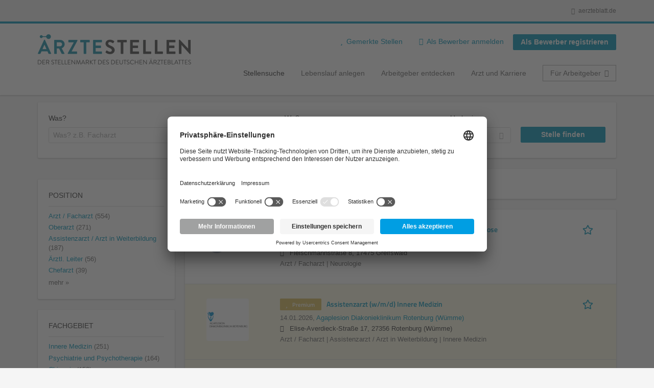

--- FILE ---
content_type: text/html; charset=utf-8
request_url: https://aerztestellen.aerzteblatt.de/de/stellen/arzt-facharzt/notfallmedizin/berlin/deutsche-krebsgesellschaft-ev
body_size: 27510
content:
<!DOCTYPE html>
<!--[if IEMobile 7]><html class="no-js ie iem7" lang="de" dir="ltr"><![endif]-->
<!--[if lte IE 6]><html class="no-js ie lt-ie9 lt-ie8 lt-ie7" lang="de" dir="ltr"><![endif]-->
<!--[if (IE 7)&(!IEMobile)]><html class="no-js ie lt-ie9 lt-ie8" lang="de" dir="ltr"><![endif]-->
<!--[if IE 8]><html class="no-js ie lt-ie9" lang="de" dir="ltr"><![endif]-->
<!--[if (gte IE 9)|(gt IEMobile 7)]><html class="no-js ie" lang="de" dir="ltr" prefix="og: http://ogp.me/ns# content: http://purl.org/rss/1.0/modules/content/ dc: http://purl.org/dc/terms/ foaf: http://xmlns.com/foaf/0.1/ rdfs: http://www.w3.org/2000/01/rdf-schema# sioc: http://rdfs.org/sioc/ns# sioct: http://rdfs.org/sioc/types# skos: http://www.w3.org/2004/02/skos/core# xsd: http://www.w3.org/2001/XMLSchema#"><![endif]-->
<!--[if !IE]><!--><html class="no-js" lang="de" dir="ltr" prefix="og: http://ogp.me/ns# content: http://purl.org/rss/1.0/modules/content/ dc: http://purl.org/dc/terms/ foaf: http://xmlns.com/foaf/0.1/ rdfs: http://www.w3.org/2000/01/rdf-schema# sioc: http://rdfs.org/sioc/ns# sioct: http://rdfs.org/sioc/types# skos: http://www.w3.org/2004/02/skos/core# xsd: http://www.w3.org/2001/XMLSchema#"><!--<![endif]-->
<head>
  <title>Stellenangebote für Ärzte & Ärztinnen | Arzt Jobs | Ärztestellen</title>
  <!--[if IE]><![endif]-->
<meta charset="utf-8" />
<script>var dataLayer = window.dataLayer = window.dataLayer || []; dataLayer.push({"event":"jobListingPageView","jobs":[{"jobTitel":"Facharzt*\u00e4rztin f\u00fcr Neurologie mit dem Schwerpunkt Multiple Sklerose","jobId":83359,"stellenAnzeigeArt":"standard","jobType":"self-service","jobUpgrades":"Refresher","unternehmen":"(none)","jobFunktion":"(none)","jobFachgebiet":"(none)","jobAnstellungsArt":"(none)","jobTaetigkeit":"(none)","jobRegion":"(none)","jobAusland":"(none)","ordererID":"AWS Personalmarketing GmbH","orderID":"371930_1A_1","inserterID":"Universit\u00e4tsmedizin Greifswald-Kd\u00f6R-"},{"jobTitel":"Assistenzarzt (w\/m\/d) Innere Medizin","jobId":83031,"stellenAnzeigeArt":"premium","jobType":"self-service","jobUpgrades":"Premium-Platzierung | Refresher | Extend job duration | SM Traffic Boost","unternehmen":"(none)","jobFunktion":"(none)","jobFachgebiet":"(none)","jobAnstellungsArt":"(none)","jobTaetigkeit":"(none)","jobRegion":"(none)","jobAusland":"(none)","ordererID":"Recruitiq GmbH \u0026 Co. KG","orderID":"371578_1A_1","inserterID":"AGAPLESIONDiakonieklinikum Rothenburg gGmbH"},{"jobTitel":"Vorstandsvorsitzender (w\/m\/d)","jobId":83341,"stellenAnzeigeArt":"premium","jobType":"self-service","jobUpgrades":"Premium-Platzierung | Refresher","unternehmen":"(none)","jobFunktion":"(none)","jobFachgebiet":"(none)","jobAnstellungsArt":"(none)","jobTaetigkeit":"(none)","jobRegion":"(none)","jobAusland":"(none)","ordererID":"Medizinischer Dienst","orderID":"371909_1A_1","inserterID":"Medizinischer DienstWestfalen-Lippe"},{"jobTitel":"Arzt in Teilzeit Voruntersuchung Blutspende (m\/w\/d)","jobId":83356,"stellenAnzeigeArt":"standard","jobType":"self-service","jobUpgrades":"Refresher","unternehmen":"(none)","jobFunktion":"(none)","jobFachgebiet":"(none)","jobAnstellungsArt":"(none)","jobTaetigkeit":"(none)","jobRegion":"(none)","jobAusland":"(none)","ordererID":"DRK-Blutspendedienst","orderID":"371923_1A_1","inserterID":"DRK-BlutspendedienstNord-Ost gGmbH"},{"jobTitel":"Chefarzt (m\/w\/d) Kinder- und Jugendmedizin","jobId":82563,"stellenAnzeigeArt":"premium","jobType":"self-service","jobUpgrades":"Premium-Platzierung | Refresher | Extend job duration | SM Traffic Boost","unternehmen":"(none)","jobFunktion":"(none)","jobFachgebiet":"(none)","jobAnstellungsArt":"(none)","jobTaetigkeit":"(none)","jobRegion":"(none)","jobAusland":"(none)","ordererID":"Rochus Mummert","orderID":"371162_1A_1","inserterID":"FEK Friedrich-Ebert-KrankenhausNeum\u00fcnster GmbH"},{"jobTitel":"Assistenz\u00e4rztin\/ Assistenzarzt  Psychiatrie und Psychotherapie (m\/w\/d)","jobId":68956,"stellenAnzeigeArt":"premium","jobType":"self-service","jobUpgrades":"Premium-Platzierung | Refresher | Extend job duration | SM Traffic Boost","unternehmen":"(none)","jobFunktion":"(none)","jobFachgebiet":"(none)","jobAnstellungsArt":"(none)","jobTaetigkeit":"(none)","jobRegion":"(none)","jobAusland":"(none)","ordererID":"(none)","orderID":"(none)","inserterID":"(none)"},{"jobTitel":"Oberarzt (gn*) Kinder- und Jugendpsychiatrie und -psychotherapie","jobId":83340,"stellenAnzeigeArt":"standard","jobType":"self-service","jobUpgrades":"Refresher","unternehmen":"(none)","jobFunktion":"(none)","jobFachgebiet":"(none)","jobAnstellungsArt":"(none)","jobTaetigkeit":"(none)","jobRegion":"(none)","jobAusland":"(none)","ordererID":"AWS Personalmarketing GmbH","orderID":"371925_1A_1","inserterID":"Universit\u00e4tsklinikum M\u00fcnsterGB Finanzen-Rechnungswesen-Steuern"},{"jobTitel":"Amtsarzt und Amtsleiter\/in des Gesundheitsamtes","jobId":83028,"stellenAnzeigeArt":"standard","jobType":"self-service","jobUpgrades":"Refresher","unternehmen":"(none)","jobFunktion":"(none)","jobFachgebiet":"(none)","jobAnstellungsArt":"(none)","jobTaetigkeit":"(none)","jobRegion":"(none)","jobAusland":"(none)","ordererID":"WESTPRESS GmbH \u0026 Co. KG","orderID":"371571_1A_1","inserterID":"Landkreis M\u00e4rkisch-OderlandFD Personal"},{"jobTitel":"Kinder- und Jugendarzt\/-\u00e4rztin","jobId":83030,"stellenAnzeigeArt":"standard","jobType":"self-service","jobUpgrades":"Refresher","unternehmen":"(none)","jobFunktion":"(none)","jobFachgebiet":"(none)","jobAnstellungsArt":"(none)","jobTaetigkeit":"(none)","jobRegion":"(none)","jobAusland":"(none)","ordererID":"WESTPRESS GmbH \u0026 Co. KG","orderID":"371573_1A_1","inserterID":"Landkreis M\u00e4rkisch-OderlandFD Personal"},{"jobTitel":"Arzt in Weiterbildung (m\/w\/d) f\u00fcr Unfall-, Hand- und Wiederherstellungschirurgie","jobId":83333,"stellenAnzeigeArt":"premium","jobType":"self-service","jobUpgrades":"Premium-Platzierung | Refresher | Extend job duration | SM Traffic Boost","unternehmen":"(none)","jobFunktion":"(none)","jobFachgebiet":"(none)","jobAnstellungsArt":"(none)","jobTaetigkeit":"(none)","jobRegion":"(none)","jobAusland":"(none)","ordererID":"(none)","orderID":"(none)","inserterID":"(none)"},{"jobTitel":"Chefarzt (m\/w\/d) der Klinik f\u00fcr Urologie","jobId":82562,"stellenAnzeigeArt":"premium","jobType":"self-service","jobUpgrades":"Premium-Platzierung | Refresher | Extend job duration | SM Traffic Boost","unternehmen":"(none)","jobFunktion":"(none)","jobFachgebiet":"(none)","jobAnstellungsArt":"(none)","jobTaetigkeit":"(none)","jobRegion":"(none)","jobAusland":"(none)","ordererID":"b\u00fcro:liebig","orderID":"371155_1A_1","inserterID":"St. Elisabeth-Krankenhaus"},{"jobTitel":"Leitender Oberarzt (m\/w\/d) - Gyn\u00e4kologie \u0026 Geburtshilfe","jobId":83332,"stellenAnzeigeArt":"standard","jobType":"self-service","jobUpgrades":"Refresher","unternehmen":"(none)","jobFunktion":"(none)","jobFachgebiet":"(none)","jobAnstellungsArt":"(none)","jobTaetigkeit":"(none)","jobRegion":"(none)","jobAusland":"(none)","ordererID":"GOhiring GmbH","orderID":"371918_1A_1","inserterID":"Klinikum Landkreis Erding"},{"jobTitel":"Facharzt (m\/w\/d) \u2013 Innere Medizin \/ Chirurgie - Geriatrie","jobId":83329,"stellenAnzeigeArt":"standard","jobType":"self-service","jobUpgrades":"Refresher","unternehmen":"(none)","jobFunktion":"(none)","jobFachgebiet":"(none)","jobAnstellungsArt":"(none)","jobTaetigkeit":"(none)","jobRegion":"(none)","jobAusland":"(none)","ordererID":"GOhiring GmbH","orderID":"371912_1A_1","inserterID":"Klinikum Landkreis Erding"},{"jobTitel":"Assistenzarzt Neurologie \/ Neurologische Fr\u00fchreha (w\/m\/d) ","jobId":83330,"stellenAnzeigeArt":"standard","jobType":"self-service","jobUpgrades":"Refresher","unternehmen":"(none)","jobFunktion":"(none)","jobFachgebiet":"(none)","jobAnstellungsArt":"(none)","jobTaetigkeit":"(none)","jobRegion":"(none)","jobAusland":"(none)","ordererID":"Asklepios S\u00fcdpfalzklinik","orderID":"371913_1A_1","inserterID":"Asklepios S\u00fcdpfalzklinikGermersheim"},{"jobTitel":"Facharzt \/ Fach\u00e4rztin oder Oberarzt \/ Ober\u00e4rztin Psychiatrie f\u00fcr St\u00c4B (m\/w\/d)","jobId":83024,"stellenAnzeigeArt":"premium","jobType":"self-service","jobUpgrades":"Premium-Platzierung | Refresher | Extend job duration | SM Traffic Boost","unternehmen":"(none)","jobFunktion":"(none)","jobFachgebiet":"(none)","jobAnstellungsArt":"(none)","jobTaetigkeit":"(none)","jobRegion":"(none)","jobAusland":"(none)","ordererID":"WESTPRESS GmbH \u0026 Co. KG","orderID":"371568_1A_1","inserterID":"LWL-Zentrum f\u00fcrForensische Psychiatrie"},{"jobTitel":"Arzt (m\/w\/d) in Teilzeit f\u00fcr mobile Blutspende","jobId":78020,"stellenAnzeigeArt":"premium","jobType":"self-service","jobUpgrades":"Premium-Platzierung | Refresher | Extend job duration | SM Traffic Boost","unternehmen":"(none)","jobFunktion":"(none)","jobFachgebiet":"(none)","jobAnstellungsArt":"(none)","jobTaetigkeit":"(none)","jobRegion":"(none)","jobAusland":"(none)","ordererID":"(none)","orderID":"(none)","inserterID":"(none)"},{"jobTitel":"Facharzt f\u00fcr Urologie (m\/w\/d)","jobId":83307,"stellenAnzeigeArt":"standard","jobType":"self-service","jobUpgrades":"Refresher","unternehmen":"(none)","jobFunktion":"(none)","jobFachgebiet":"(none)","jobAnstellungsArt":"(none)","jobTaetigkeit":"(none)","jobRegion":"(none)","jobAusland":"(none)","ordererID":"Urologische Gemeinschafts-","orderID":"371867_1A_1","inserterID":"Urologische Gemeinschafts-praxis Niederrhein"},{"jobTitel":"Facharzt f\u00fcr Pathologie (w\/m\/d)","jobId":79122,"stellenAnzeigeArt":"premium","jobType":"self-service","jobUpgrades":"Premium-Platzierung | Refresher | Extend job duration | SM Traffic Boost","unternehmen":"(none)","jobFunktion":"(none)","jobFachgebiet":"(none)","jobAnstellungsArt":"(none)","jobTaetigkeit":"(none)","jobRegion":"(none)","jobAusland":"(none)","ordererID":"(none)","orderID":"(none)","inserterID":"(none)"},{"jobTitel":"Facharzt Psychosomatik  oder Facharzt mit ZB Psychotherapie (ausschlie\u00dflich psychotherapeutisch t\u00e4tig) oder Psychologischen Psychotherapeut oder Kinder- und Jugendlichenpsychotherapeut (w\/m\/d)","jobId":79123,"stellenAnzeigeArt":"premium","jobType":"self-service","jobUpgrades":"Premium-Platzierung | Refresher | Extend job duration | SM Traffic Boost","unternehmen":"(none)","jobFunktion":"(none)","jobFachgebiet":"(none)","jobAnstellungsArt":"(none)","jobTaetigkeit":"(none)","jobRegion":"(none)","jobAusland":"(none)","ordererID":"(none)","orderID":"(none)","inserterID":"(none)"},{"jobTitel":"Fach\u00e4rzte (m\/w\/d) f\u00fcr Innere Medizin \/ Hausarzt bzw. Fach\u00e4rzte (m\/w\/d) f\u00fcr Allgemeinmedizin","jobId":79124,"stellenAnzeigeArt":"premium","jobType":"self-service","jobUpgrades":"Premium-Platzierung | Refresher | Extend job duration | SM Traffic Boost","unternehmen":"(none)","jobFunktion":"(none)","jobFachgebiet":"(none)","jobAnstellungsArt":"(none)","jobTaetigkeit":"(none)","jobRegion":"(none)","jobAusland":"(none)","ordererID":"(none)","orderID":"(none)","inserterID":"(none)"}]});</script>
<script>dataLayer.push({"event":"daev_jobSearch","suchbegriff":"(none)","suchOrt":"(none)","radius":50,"anzahlStellenStandard":9,"anzahlStellenPremium":11});</script>
<script>dataLayer.push({"event":"jobSearch","entityId":"83359|83031|83341|83356|82563|68956|83340|83028|83030|83333|82562|83332|83329|83330|83024|78020|83307|79122|79123|79124","entityType":"view","entityBundle":"(none)","entityUid":-1,"userRole":"anonymous","company":"(none)","companies":"(none)","occupations":"(none)","occupation":"(none)","regions":"(none)","region":"(none)","jobApplicationType":"(none)","jobSource":-1,"jobUpgrades":"(none)","employmentType":"(none)","employmentTypes":"(none)"});</script>
<meta name="description" content="Stellenangebote Ärztestellen (1 002) - Im Stellenmarkt des Deutschen Ärzteblattes. Aktuelle  Jobs finden ✓ Jetzt bewerben! " />
<link rel="preload" as="script" href="//data-df5a2bcc30.aerzteblatt.de/iomm/latest/manager/base/es6/bundle.js" id="IOMmBundle" />
<link rel="preload" as="script" href="//data-df5a2bcc30.aerzteblatt.de/iomm/latest/bootstrap/loader.js" />
<script type="text/javascript" src="//data-df5a2bcc30.aerzteblatt.de/iomm/latest/bootstrap/loader.js" data-cookieconsent="ignore"></script><link rel="dns-prefetch" href="//app.usercentrics.eu" />
<link rel="dns-prefetch" href="//api.usercentrics.eu" />
<link rel="preconnect" href="//privacy-proxy.usercentrics.eu" />
<link rel="preload" href="//privacy-proxy.usercentrics.eu/latest/uc-block.bundle.js" as="script" />
<script type="application/ld+json">{"@context":"http:\/\/schema.org","@type":"WebSite","name":"\u00c4RZTESTELLEN","url":"https:\/\/aerztestellen.aerzteblatt.de"}</script>
<script type="application/ld+json">{"@context":"http:\/\/schema.org","@type":"Organization","url":"https:\/\/aerztestellen.aerzteblatt.de","logo":"https:\/\/aerztestellen.aerzteblatt.de\/de\/sites\/all\/themes\/daev\/logo.png"}</script>
<link as="image" href="https://aerztestellen.aerzteblatt.de/sites/all/themes/daev/logo.png" rel="preload" />
<link as="font" href="https://aerztestellen.aerzteblatt.de/profiles/recruiter/themes/epiq/dist/fonts/fontawesome-webfont.woff" type="font/woff" crossorigin="1" rel="preload" />
<link rel="shortcut icon" href="https://aerztestellen.aerzteblatt.de/sites/all/themes/daev/favicon.ico" type="image/vnd.microsoft.icon" />
<script>window.dataLayer = window.dataLayer || []; window.dataLayer.push();</script>
<link rel="profile" href="http://www.w3.org/1999/xhtml/vocab" />
<meta property="og:image" name="twitter:image:src" content="https://aerztestellen.aerzteblatt.de/sites/all/themes/daev/dist/images/og-image.jpg" />
<meta property="og:image" content="https://aerztestellen.aerzteblatt.de/sites/all/themes/daev/dist/images/og-image.jpg" />
<meta name="HandheldFriendly" content="true" />
<meta name="MobileOptimized" content="width" />
<meta http-equiv="cleartype" content="on" />
<link rel="apple-touch-icon" href="https://aerztestellen.aerzteblatt.de/sites/all/themes/daev/apple-touch-icon.png" />
<link rel="apple-touch-icon-precomposed" href="https://aerztestellen.aerzteblatt.de/sites/all/themes/daev/apple-touch-icon-precomposed.png" />
<meta name="viewport" content="width=device-width, initial-scale=1.0, minimum-scale=1.0" />
<link rel="canonical" href="https://aerztestellen.aerzteblatt.de/de/stellen/arzt-facharzt/notfallmedizin/berlin/deutsche-krebsgesellschaft-ev" />
<meta property="og:site_name" content="ÄRZTESTELLEN" />
<meta property="og:type" content="article" />
<meta property="og:url" content="https://aerztestellen.aerzteblatt.de/de/stellen/arzt-facharzt/notfallmedizin/berlin/deutsche-krebsgesellschaft-ev" />
  <link type="text/css" rel="stylesheet" href="https://aerztestellen.aerzteblatt.de/sites/default/files/advagg_css/css__ecI-b0vwEJN6z93gbin_rJzyoreyiqbGbvGNw-Nq9Js__v3bu_jS-KalT7VWCxG4S2YHDhQB22AbKBgcaS8N0x9U__1rowPd3nGgDuhVanR90ZAFqraqvkiKQQHDygyci8AV8.css" media="all" />
<style>@font-face{font-family:'drop';src:local(Arial),local(Droid)}@font-face{font-family:'spinjs';src:local(Arial),local(Droid)}.ajax-progress div.throbber{font-family:spinjs !important;line-height:15px;text-indent:1px;word-spacing:33px;letter-spacing:50px;font-size:25px;font-weight:400;text-decoration:none;color:#475a69;background-color:#000}</style>
<link type="text/css" rel="stylesheet" href="https://aerztestellen.aerzteblatt.de/sites/default/files/advagg_css/css__vU54MfjNdVCAsADJi8scutRkqay5Gml0xQwGlxzKiO4__InbwkTsiUsTkLUZXP3RVA3whlCiJEMudjeEvPi1nigk__1rowPd3nGgDuhVanR90ZAFqraqvkiKQQHDygyci8AV8.css" media="all" />
<style>.ajax-progress div.throbber{font-family:spinjs !important;line-height:15px;text-indent:1px;word-spacing:33px;letter-spacing:50px;font-size:25px;font-weight:400;text-decoration:none;color:#475a69;background-color:#000}</style>
<link type="text/css" rel="stylesheet" href="https://aerztestellen.aerzteblatt.de/sites/default/files/advagg_css/css__3xwCjRC3yEWwQ39H4ftBoP9huArJdmGJxI45FyzQsoU__fs1ZXvIQuE7ou9UWzEnxMHYNJNG-uml4YM5GeG1eQps__1rowPd3nGgDuhVanR90ZAFqraqvkiKQQHDygyci8AV8.css" media="all" />

<!--[if lte IE 8]>
<link type="text/css" rel="stylesheet" href="https://aerztestellen.aerzteblatt.de/sites/default/files/advagg_css/css__FdH8nmJ8eSLXMPefPi4-gIkPtLeyAvGUgOdM-KfDEBw__PJJb4NVqI4hg4CpIVizZyUlykDzpc_-lwgkEqYjllog__1rowPd3nGgDuhVanR90ZAFqraqvkiKQQHDygyci8AV8.css" media="all" />
<![endif]-->
  <script src="https://app.usercentrics.eu/browser-ui/latest/loader.js" id="usercentrics-cmp" data-settings-id="kOBwjo4B8SBWD2" defer="defer"></script>
<script src="//privacy-proxy.usercentrics.eu/latest/uc-block.bundle.js"></script>
<script>
<!--//--><![CDATA[//><!--
(function(w,d,s,l,i){w[l]=w[l]||[];w[l].push({'gtm.start':new Date().getTime(),event:'gtm.js'});var f=d.getElementsByTagName(s)[0];var j=d.createElement(s);var dl=l!='dataLayer'?'&l='+l:'';j.type='text/javascript';j.src='https://www.googletagmanager.com/gtm.js?id='+i+dl+'';j.async=true;f.parentNode.insertBefore(j,f);})(window,document,'script','dataLayer','GTM-KTKHTZX');
//--><!]]>
</script>
<script src="https://aerztestellen.aerzteblatt.de/sites/default/files/advagg_js/js__tMiQrI_BlQqX8HzKuuKIwdvREXuzQ7Vd_BcXyjMcUZc__daPvQIE0BfGR6IWu77ip99TDGYuK192DvCpJx0gkfeg__1rowPd3nGgDuhVanR90ZAFqraqvkiKQQHDygyci8AV8.js"></script>
<script src="https://aerztestellen.aerzteblatt.de/profiles/recruiter/modules/recruiter_internal/recruiter_cmp/js/user_centrics_browserui.js?t8upop"></script>
<script>
<!--//--><![CDATA[//><!--

function advagg_mod_defer_2() {
  document.createElement( "picture" );;
}
window.setTimeout(advagg_mod_defer_2, 0);
//--><!]]>
</script>
<script src="https://aerztestellen.aerzteblatt.de/sites/default/files/advagg_js/js__ALPmzVz_Gbw2yd4t8qF9GIX-ay2EG1NquKJyPItSCxc__qFtt8JXZdC3Bmq29MIKsXE0rhLR0O6Ti_qyud77PMQs__1rowPd3nGgDuhVanR90ZAFqraqvkiKQQHDygyci8AV8.js"></script>
<script src="https://maps.googleapis.com/maps/api/js?key=AIzaSyDmPZhiVBi8p4A2TPy-dk1P2lPhWfVGeuQ&amp;libraries=places&amp;language=de"></script>
<script>
<!--//--><![CDATA[//><!--

function advagg_mod_defer_1() {
  IOMm('configure', { st: 'aerztebl', dn: 'data-df5a2bcc30.aerzteblatt.de', mh:5 });
IOMm('pageview', { cp: 'Aerztestellen_Stellenangebote' });;
}
window.setTimeout(advagg_mod_defer_1, 0);
//--><!]]>
</script>
<script src="https://aerztestellen.aerzteblatt.de/sites/default/files/advagg_js/js__n22gUX_ZR12nTeXJK_v13tRDyLHvOn7vyheemtLfD2U__QTrm7oX-s0nYRj2Pd2Mht1ftcPBZlL9U00G4UqB4tbA__1rowPd3nGgDuhVanR90ZAFqraqvkiKQQHDygyci8AV8.js"></script>
<script src="https://aerztestellen.aerzteblatt.de/sites/default/files/advagg_js/js__sFPiGtMG3UL_jaQ8kU0AbDAVfthhTuU5n8Wt0oKigPU__QGnT5oXyoAkrshDPCLyiuUNdkZYHlGNfdw1hW6VTAek__1rowPd3nGgDuhVanR90ZAFqraqvkiKQQHDygyci8AV8.js"></script>
<script src="https://aerztestellen.aerzteblatt.de/sites/default/files/advagg_js/js__0m6-tiQQ4DWk8-bEAUU8IUP-F19nBhuEFkw8ea-2O-8__SbdeYR0whgyEirC0SW3E2sIgOssim444iWV_Zt-TY10__1rowPd3nGgDuhVanR90ZAFqraqvkiKQQHDygyci8AV8.js"></script>
<script>
<!--//--><![CDATA[//><!--
function checkGoogleMapsConsent(){if(typeof UC_UI==="undefined"){setTimeout(checkGoogleMapsConsent,100);return;}
var consents=UC_UI.getServicesBaseInfo().filter((consent)=>consent.name==="Google Maps");var search_field_style="none";var message_style="flex";if(consents.length>0&&consents[0].consent.status===true){var search_field_style="block";var message_style="none";}
document.querySelectorAll(".job-geo-location-cmp").forEach(function(el){el.style.display=search_field_style;});document.querySelectorAll(".cookie-optout-preferences-message").forEach(function(el){el.style.display=message_style;});}
window.addEventListener("load",function(e){checkGoogleMapsConsent();});window.addEventListener("onConsentStatusChange",function(e){checkGoogleMapsConsent();});
//--><!]]>
</script>
<script src="https://aerztestellen.aerzteblatt.de/sites/default/files/advagg_js/js__vHyPEuo7q-Fc0yXje7iV6szVfDN6mJ11ysIFBh6bcDs__pbguiF9LZcqGCTNpzW85gbSccDIxs5iAxmYkWjdSWRo__1rowPd3nGgDuhVanR90ZAFqraqvkiKQQHDygyci8AV8.js"></script>
<script src="https://aerztestellen.aerzteblatt.de/sites/default/files/advagg_js/js__XP5DCsQPY6MC0yZULmDacBIOjX7i7FibjaXZ_lbifeI__zAGKzw9oLAojelLb3EGtcGdoQIEX-yaJ98UAYbglv-M__1rowPd3nGgDuhVanR90ZAFqraqvkiKQQHDygyci8AV8.js"></script>
<script src="https://aerztestellen.aerzteblatt.de/sites/default/files/advagg_js/js__KJ5WapeecZh5P0PeyGbWhKLKYOsn5IgSltdPYzJTxzs__4mbZ9uvc-kqorVbN1frh4Nhft1l85m8C2M583KsVQ8M__1rowPd3nGgDuhVanR90ZAFqraqvkiKQQHDygyci8AV8.js"></script>
<script>
<!--//--><![CDATA[//><!--
jQuery.extend(Drupal.settings, {"basePath":"\/","pathPrefix":"de\/","setHasJsCookie":0,"jqueryUpdate":{"migrateMute":true,"migrateTrace":false},"ajaxPageState":{"theme":"daev","theme_token":"6VbCXn_87-RfCiHZne_49YQeB5f6t-4ZFL-smnJZ34w","jquery_version":"3.7.1","jquery_version_token":"jtMQLX095YQtmAfKSZFNHC9j6-BG49Xw-Jul77rH5Ak","css":{"profiles\/recruiter\/themes\/omega\/omega\/css\/modules\/system\/system.base.css":1,"modules\/node\/node.css":1,"profiles\/recruiter\/modules\/picture\/picture_wysiwyg.css":1,"profiles\/recruiter\/themes\/omega\/omega\/css\/modules\/user\/user.base.css":1,"profiles\/recruiter\/modules\/tag1d7es_jquery_update\/replace\/jquery-ui-1.14.0\/jquery-ui.min.css":1,"modules\/overlay\/overlay-parent.css":1,"profiles\/recruiter\/modules\/hurricane\/hurricane_integration\/hurricane_ajax.css":1,"profiles\/recruiter\/modules\/hurricane\/hurricane_integration\/hurricane_autocomplete.css":1,"profiles\/recruiter\/modules\/formawesome\/css\/formawesome.base.css":1,"profiles\/recruiter\/modules\/formawesome\/css\/formawesome.theme.css":1,"profiles\/recruiter\/modules\/ctools\/css\/ctools.css":1,"profiles\/recruiter\/modules\/panels\/css\/panels.css":1,"profiles\/recruiter\/modules\/wysiwyg_linebreaks\/wysiwyg_linebreaks.css":1,"profiles\/recruiter\/modules\/flag\/theme\/flag.css":1,"profiles\/recruiter\/modules\/search_api_autocomplete\/search_api_autocomplete.css":1,"profiles\/recruiter\/themes\/epiq\/dist\/css\/fontawesome.css":1,"sites\/all\/themes\/daev\/dist\/css\/daev.styles.css":1,"sites\/all\/themes\/daev\/dist\/css\/daev.no-query.css":1},"js":{"profiles\/recruiter\/modules\/picture\/picturefill\/picturefill.js":1,"profiles\/recruiter\/modules\/picture\/picture.js":1,"profiles\/recruiter\/modules\/recruiter_internal\/recruiter_tracking\/js\/recruiter_tracking.gtm.js":1,"https:\/\/app.usercentrics.eu\/browser-ui\/latest\/loader.js":1,"\/\/privacy-proxy.usercentrics.eu\/latest\/uc-block.bundle.js":1,"profiles\/recruiter\/modules\/tag1d7es_jquery_update\/replace\/jquery\/3.7.1\/jquery.min.js":1,"profiles\/recruiter\/modules\/tag1d7es_jquery_update\/js\/jquery_migrate.js":1,"profiles\/recruiter\/modules\/tag1d7es_jquery_update\/replace\/jquery-migrate\/3\/jquery-migrate.min.js":1,"misc\/jquery-extend-3.4.0.js":1,"misc\/jquery-html-prefilter-3.5.0-backport.js":1,"misc\/jquery.once.js":1,"misc\/drupal.js":1,"profiles\/recruiter\/themes\/omega\/omega\/js\/no-js.js":1,"profiles\/recruiter\/modules\/tag1d7es_jquery_update\/js\/jquery_browser.js":1,"profiles\/recruiter\/modules\/tag1d7es_jquery_update\/replace\/jquery-ui-1.14.0\/jquery-ui.min.js":1,"misc\/jquery.ba-bbq.js":1,"modules\/overlay\/overlay-parent.js":1,"profiles\/recruiter\/modules\/tag1d7es_jquery_update\/replace\/ui\/external\/jquery.cookie.js":1,"profiles\/recruiter\/modules\/tag1d7es_jquery_update\/replace\/jquery.form\/4\/jquery.form.min.js":1,"profiles\/recruiter\/modules\/hurricane\/hurricane.js":1,"profiles\/recruiter\/libraries\/spinjs\/spin.js":1,"profiles\/recruiter\/modules\/hurricane\/hurricane_spinjs\/spinjs.js":1,"profiles\/recruiter\/libraries\/selectize.js\/dist\/js\/standalone\/selectize.js":1,"profiles\/recruiter\/modules\/formawesome\/js\/formawesome.selectize-accessible.js":1,"profiles\/recruiter\/modules\/formawesome\/js\/formawesome.selectize.js":1,"misc\/form-single-submit.js":1,"misc\/states.js":1,"misc\/ajax.js":1,"profiles\/recruiter\/modules\/tag1d7es_jquery_update\/js\/jquery_update.js":1,"profiles\/recruiter\/modules\/hurricane\/hurricane_integration\/hurricane_ajax.js":1,"profiles\/recruiter\/modules\/recruiter_internal\/recruiter_cmp\/js\/user_centrics_browserui.js":1,"profiles\/recruiter\/modules\/entityreference\/js\/entityreference.js":1,"public:\/\/languages\/de_e2vFx_YDg6SnDXQ8cWPeAbx5VhR7UySx02YuuBT1uv8.js":1,"sites\/all\/modules\/daev_job\/js\/save_search_link.js":1,"profiles\/recruiter\/modules\/recruiter_internal\/recruiter_job_pagination\/js\/recruiter_search_pagination_job.js":1,"profiles\/recruiter\/modules\/flag\/theme\/flag.js":1,"profiles\/recruiter\/modules\/antibot\/js\/antibot.js":1,"misc\/progress.js":1,"profiles\/recruiter\/modules\/recruiter_features\/recruiter_job_search_notifications\/js\/recruiter_job_search_notifications.js":1,"profiles\/recruiter\/themes\/epiq\/dist\/js\/mini_exposed_filters.js":1,"misc\/autocomplete.js":1,"profiles\/recruiter\/modules\/search_api_autocomplete\/search_api_autocomplete.js":1,"https:\/\/maps.googleapis.com\/maps\/api\/js?key=AIzaSyDmPZhiVBi8p4A2TPy-dk1P2lPhWfVGeuQ\u0026libraries=places\u0026language=de":1,"profiles\/recruiter\/modules\/recruiter_internal\/recruiter_cmp\/js\/user_centrics_smart_data_protector.js":1,"profiles\/recruiter\/modules\/picture\/lazysizes\/lazysizes.js":1,"sites\/all\/modules\/daev_job\/js\/storage_available.js":1,"sites\/all\/modules\/daev_job\/js\/render_saved_searches.js":1,"profiles\/recruiter\/themes\/epiq\/bower_components\/hammerjs\/hammer.js":1,"profiles\/recruiter\/themes\/epiq\/dist\/js\/mobile_menu.js":1,"profiles\/recruiter\/modules\/facetapi\/facetapi.js":1,"profiles\/recruiter\/modules\/datalayer\/datalayer.js":1,"profiles\/recruiter\/modules\/hurricane\/hurricane_integration\/hurricane_autocomplete.js":1,"profiles\/recruiter\/modules\/recruiter_internal\/recruiter_geocomplete\/js\/dist\/main.js":1,"profiles\/recruiter\/modules\/recruiter_internal\/recruiter_job_search_autocomplete\/js\/recruiter_job_search_autocomplete.js":1,"profiles\/recruiter\/modules\/formawesome\/js\/formawesome.status.js":1,"profiles\/recruiter\/themes\/epiq\/bower_components\/jquery-tiptip\/jquery.tipTip.minified.js":1,"profiles\/recruiter\/themes\/epiq\/bower_components\/matchMedia\/matchMedia.js":1,"profiles\/recruiter\/themes\/epiq\/bower_components\/jquery-placeholder\/jquery.placeholder.js":1,"profiles\/recruiter\/themes\/epiq\/bower_components\/svgxuse\/svgxuse.js":1,"profiles\/recruiter\/themes\/epiq\/dist\/js\/dialog.js":1,"profiles\/recruiter\/themes\/epiq\/dist\/js\/dropbutton.js":1,"profiles\/recruiter\/themes\/epiq\/dist\/js\/overlay.js":1,"profiles\/recruiter\/themes\/epiq\/dist\/js\/main.js":1,"profiles\/recruiter\/themes\/epiq\/dist\/js\/polyfill.js":1,"sites\/all\/themes\/daev\/dist\/js\/daev.js":1,"profiles\/recruiter\/modules\/tag1d7es_jquery_update\/js\/jquery_position.js":1}},"overlay":{"paths":{"admin":"user\/*\/addressbook\/*\/create\nuser\/*\/addressbook\/*\/edit\/*\nuser\/*\/addressbook\/*\/delete\/*\nnode\/*\/access\nimport\nimport\/*\nnode\/*\/import\nnode\/*\/delete-items\nnode\/*\/log\nfield-collection\/*\/*\/edit\nfield-collection\/*\/*\/delete\nfield-collection\/*\/add\/*\/*\nnode\/*\/edit\nnode\/*\/delete\nnode\/*\/revisions\nnode\/*\/revisions\/*\/revert\nnode\/*\/revisions\/*\/delete\nnode\/add\nnode\/add\/*\noverlay\/dismiss-message\njob-bookmarks-anon\njob-bookmarks-anon\/*\nfield-collection\/*\/*\/*\nreplicate\/*\/*\nnode\/*\/replicate\nfield-collection\/*\/*\/replicate\nuser\/*\/socialmedia\nbatch\ntaxonomy\/term\/*\/edit\nuser\/*\/cancel\nuser\/*\/edit\/*\nnode\/*\/translate\nnode\/*\/translate\/*\nnode\/*\/edit\/*\ntaxonomy\/term\/*\/translate\ntaxonomy\/term\/*\/translate\/*\ntaxonomy\/term\/*\/edit\/*\nmanage\/job\/extend_duration\/*\nnode\/*\/revisions\/view\/*\/*\nuser\/*\/saved-searches\ncontact\nresume_set_hidden\/*\njob_unpublish\/*\nbenutzer\nbenutzer\/registrieren\njob_application_reject\/*\nresume-contact-request\/*\nresume-contact-request-approved\/*\nresume-contact-request-approved-prompt\/*\nresume-import\nuser\/verify\nrecruiter\/add-job","non_admin":"admin\/structure\/block\/demo\/*\nfield-collection\/*\/*\/view\nadmin\/reports\/status\/php\nadmin\/commerce\/orders\/*\/pdf-invoice"},"pathPrefixes":["de","id-lang"],"ajaxCallback":"overlay-ajax"},"recruiterSearchJobPaginationInitialHash":"7bd1c92eb3a50f3f9f0e394ec8ad7814","recruiterTrackingGtmMapping":{"usertype":"userType","entityid":"entityId","entitytype":"entityType","entitybundle":"entityBundle","entityuid":"entityUid","company":"company","userrole":"userRole","jobsource":"jobSource","occupations":"occupations","occupation":"occupation","regions":"regions","region":"region","jobapplicationtype":"jobApplicationType","jobupgrades":"jobUpgrades","jobtitel":"jobTitel","jobid":"jobId"},"daev_job":{"daev_job_saved_search_results":3},"flag":{"anonymous":true,"templates":{"job_bookmarks_83359":"  \u003Cspan class=\u0022flag-wrapper flag-job-bookmarks flag-job-bookmarks-83359\u0022\u003E\n      \u003Ca href=\u0022\/de\/flag\/unflag\/job_bookmarks\/83359?destination=search\/job\/arzt-facharzt\/notfallmedizin\/berlin\/deutsche-krebsgesellschaft-ev\u0026amp;token=9615ae26bce0cacdedc508d85228101f\u0022 title=\u0022\u0022 class=\u0022flag unflag-action flag-link-toggle\u0022 rel=\u0022nofollow\u0022\u003E\n      \n\u003Cspan class=\u0022recruiter-epiq-icon  svg-icon svg-icon--action\u0022  class=\u0022recruiter-epiq-icon  svg-icon svg-icon--action\u0022\u003E\n\u003Csvg xmlns=\u0022http:\/\/www.w3.org\/2000\/svg\u0022 role=\u0022img\u0022 aria-labelledby=\u0022shape-star\u0022 viewBox=\u00220 0 100 100\u0022\u003E\n      \u003Ctitle id=\u0022shape-star\u0022\u003EStelle gemerkt\u003C\/title\u003E\n    \u003Cuse\n    xlink:href=\u0022https:\/\/aerztestellen.aerzteblatt.de\/sites\/all\/themes\/daev\/dist\/icons\/defs\/icons.svg?refresh2#shape-star\u0022\u003E\u003C\/use\u003E\n\u003C\/svg\u003E\n\u003C\/span\u003E\n\u003Cspan\u003EStelle gemerkt\u003C\/span\u003E    \u003C\/a\u003E\n    \u003Cspan class=\u0022flag-throbber\u0022\u003E\u0026nbsp;\u003C\/span\u003E\n      \u003C\/span\u003E\n","job_bookmarks_83031":"  \u003Cspan class=\u0022flag-wrapper flag-job-bookmarks flag-job-bookmarks-83031\u0022\u003E\n      \u003Ca href=\u0022\/de\/flag\/unflag\/job_bookmarks\/83031?destination=search\/job\/arzt-facharzt\/notfallmedizin\/berlin\/deutsche-krebsgesellschaft-ev\u0026amp;token=7d3b81d745b5f799b5f824a0e41030a8\u0022 title=\u0022\u0022 class=\u0022flag unflag-action flag-link-toggle\u0022 rel=\u0022nofollow\u0022\u003E\n      \n\u003Cspan class=\u0022recruiter-epiq-icon  svg-icon svg-icon--action\u0022  class=\u0022recruiter-epiq-icon  svg-icon svg-icon--action\u0022\u003E\n\u003Csvg xmlns=\u0022http:\/\/www.w3.org\/2000\/svg\u0022 role=\u0022img\u0022 aria-labelledby=\u0022shape-star--2\u0022 viewBox=\u00220 0 100 100\u0022\u003E\n      \u003Ctitle id=\u0022shape-star--2\u0022\u003EStelle gemerkt\u003C\/title\u003E\n    \u003Cuse\n    xlink:href=\u0022https:\/\/aerztestellen.aerzteblatt.de\/sites\/all\/themes\/daev\/dist\/icons\/defs\/icons.svg?refresh2#shape-star\u0022\u003E\u003C\/use\u003E\n\u003C\/svg\u003E\n\u003C\/span\u003E\n\u003Cspan\u003EStelle gemerkt\u003C\/span\u003E    \u003C\/a\u003E\n    \u003Cspan class=\u0022flag-throbber\u0022\u003E\u0026nbsp;\u003C\/span\u003E\n      \u003C\/span\u003E\n","job_bookmarks_83341":"  \u003Cspan class=\u0022flag-wrapper flag-job-bookmarks flag-job-bookmarks-83341\u0022\u003E\n      \u003Ca href=\u0022\/de\/flag\/unflag\/job_bookmarks\/83341?destination=search\/job\/arzt-facharzt\/notfallmedizin\/berlin\/deutsche-krebsgesellschaft-ev\u0026amp;token=89796130a728305056731b26d4ec7723\u0022 title=\u0022\u0022 class=\u0022flag unflag-action flag-link-toggle\u0022 rel=\u0022nofollow\u0022\u003E\n      \n\u003Cspan class=\u0022recruiter-epiq-icon  svg-icon svg-icon--action\u0022  class=\u0022recruiter-epiq-icon  svg-icon svg-icon--action\u0022\u003E\n\u003Csvg xmlns=\u0022http:\/\/www.w3.org\/2000\/svg\u0022 role=\u0022img\u0022 aria-labelledby=\u0022shape-star--3\u0022 viewBox=\u00220 0 100 100\u0022\u003E\n      \u003Ctitle id=\u0022shape-star--3\u0022\u003EStelle gemerkt\u003C\/title\u003E\n    \u003Cuse\n    xlink:href=\u0022https:\/\/aerztestellen.aerzteblatt.de\/sites\/all\/themes\/daev\/dist\/icons\/defs\/icons.svg?refresh2#shape-star\u0022\u003E\u003C\/use\u003E\n\u003C\/svg\u003E\n\u003C\/span\u003E\n\u003Cspan\u003EStelle gemerkt\u003C\/span\u003E    \u003C\/a\u003E\n    \u003Cspan class=\u0022flag-throbber\u0022\u003E\u0026nbsp;\u003C\/span\u003E\n      \u003C\/span\u003E\n","job_bookmarks_83356":"  \u003Cspan class=\u0022flag-wrapper flag-job-bookmarks flag-job-bookmarks-83356\u0022\u003E\n      \u003Ca href=\u0022\/de\/flag\/unflag\/job_bookmarks\/83356?destination=search\/job\/arzt-facharzt\/notfallmedizin\/berlin\/deutsche-krebsgesellschaft-ev\u0026amp;token=1986294376be94d6d90c67763128e217\u0022 title=\u0022\u0022 class=\u0022flag unflag-action flag-link-toggle\u0022 rel=\u0022nofollow\u0022\u003E\n      \n\u003Cspan class=\u0022recruiter-epiq-icon  svg-icon svg-icon--action\u0022  class=\u0022recruiter-epiq-icon  svg-icon svg-icon--action\u0022\u003E\n\u003Csvg xmlns=\u0022http:\/\/www.w3.org\/2000\/svg\u0022 role=\u0022img\u0022 aria-labelledby=\u0022shape-star--4\u0022 viewBox=\u00220 0 100 100\u0022\u003E\n      \u003Ctitle id=\u0022shape-star--4\u0022\u003EStelle gemerkt\u003C\/title\u003E\n    \u003Cuse\n    xlink:href=\u0022https:\/\/aerztestellen.aerzteblatt.de\/sites\/all\/themes\/daev\/dist\/icons\/defs\/icons.svg?refresh2#shape-star\u0022\u003E\u003C\/use\u003E\n\u003C\/svg\u003E\n\u003C\/span\u003E\n\u003Cspan\u003EStelle gemerkt\u003C\/span\u003E    \u003C\/a\u003E\n    \u003Cspan class=\u0022flag-throbber\u0022\u003E\u0026nbsp;\u003C\/span\u003E\n      \u003C\/span\u003E\n","job_bookmarks_82563":"  \u003Cspan class=\u0022flag-wrapper flag-job-bookmarks flag-job-bookmarks-82563\u0022\u003E\n      \u003Ca href=\u0022\/de\/flag\/unflag\/job_bookmarks\/82563?destination=search\/job\/arzt-facharzt\/notfallmedizin\/berlin\/deutsche-krebsgesellschaft-ev\u0026amp;token=029646c0cf1873b3325a68a2d0428057\u0022 title=\u0022\u0022 class=\u0022flag unflag-action flag-link-toggle\u0022 rel=\u0022nofollow\u0022\u003E\n      \n\u003Cspan class=\u0022recruiter-epiq-icon  svg-icon svg-icon--action\u0022  class=\u0022recruiter-epiq-icon  svg-icon svg-icon--action\u0022\u003E\n\u003Csvg xmlns=\u0022http:\/\/www.w3.org\/2000\/svg\u0022 role=\u0022img\u0022 aria-labelledby=\u0022shape-star--5\u0022 viewBox=\u00220 0 100 100\u0022\u003E\n      \u003Ctitle id=\u0022shape-star--5\u0022\u003EStelle gemerkt\u003C\/title\u003E\n    \u003Cuse\n    xlink:href=\u0022https:\/\/aerztestellen.aerzteblatt.de\/sites\/all\/themes\/daev\/dist\/icons\/defs\/icons.svg?refresh2#shape-star\u0022\u003E\u003C\/use\u003E\n\u003C\/svg\u003E\n\u003C\/span\u003E\n\u003Cspan\u003EStelle gemerkt\u003C\/span\u003E    \u003C\/a\u003E\n    \u003Cspan class=\u0022flag-throbber\u0022\u003E\u0026nbsp;\u003C\/span\u003E\n      \u003C\/span\u003E\n","job_bookmarks_68956":"  \u003Cspan class=\u0022flag-wrapper flag-job-bookmarks flag-job-bookmarks-68956\u0022\u003E\n      \u003Ca href=\u0022\/de\/flag\/unflag\/job_bookmarks\/68956?destination=search\/job\/arzt-facharzt\/notfallmedizin\/berlin\/deutsche-krebsgesellschaft-ev\u0026amp;token=94f0de61c9025afed07cd7136da65198\u0022 title=\u0022\u0022 class=\u0022flag unflag-action flag-link-toggle\u0022 rel=\u0022nofollow\u0022\u003E\n      \n\u003Cspan class=\u0022recruiter-epiq-icon  svg-icon svg-icon--action\u0022  class=\u0022recruiter-epiq-icon  svg-icon svg-icon--action\u0022\u003E\n\u003Csvg xmlns=\u0022http:\/\/www.w3.org\/2000\/svg\u0022 role=\u0022img\u0022 aria-labelledby=\u0022shape-star--6\u0022 viewBox=\u00220 0 100 100\u0022\u003E\n      \u003Ctitle id=\u0022shape-star--6\u0022\u003EStelle gemerkt\u003C\/title\u003E\n    \u003Cuse\n    xlink:href=\u0022https:\/\/aerztestellen.aerzteblatt.de\/sites\/all\/themes\/daev\/dist\/icons\/defs\/icons.svg?refresh2#shape-star\u0022\u003E\u003C\/use\u003E\n\u003C\/svg\u003E\n\u003C\/span\u003E\n\u003Cspan\u003EStelle gemerkt\u003C\/span\u003E    \u003C\/a\u003E\n    \u003Cspan class=\u0022flag-throbber\u0022\u003E\u0026nbsp;\u003C\/span\u003E\n      \u003C\/span\u003E\n","job_bookmarks_83340":"  \u003Cspan class=\u0022flag-wrapper flag-job-bookmarks flag-job-bookmarks-83340\u0022\u003E\n      \u003Ca href=\u0022\/de\/flag\/unflag\/job_bookmarks\/83340?destination=search\/job\/arzt-facharzt\/notfallmedizin\/berlin\/deutsche-krebsgesellschaft-ev\u0026amp;token=de5cd19fdde2a30b16a15b919793dd58\u0022 title=\u0022\u0022 class=\u0022flag unflag-action flag-link-toggle\u0022 rel=\u0022nofollow\u0022\u003E\n      \n\u003Cspan class=\u0022recruiter-epiq-icon  svg-icon svg-icon--action\u0022  class=\u0022recruiter-epiq-icon  svg-icon svg-icon--action\u0022\u003E\n\u003Csvg xmlns=\u0022http:\/\/www.w3.org\/2000\/svg\u0022 role=\u0022img\u0022 aria-labelledby=\u0022shape-star--7\u0022 viewBox=\u00220 0 100 100\u0022\u003E\n      \u003Ctitle id=\u0022shape-star--7\u0022\u003EStelle gemerkt\u003C\/title\u003E\n    \u003Cuse\n    xlink:href=\u0022https:\/\/aerztestellen.aerzteblatt.de\/sites\/all\/themes\/daev\/dist\/icons\/defs\/icons.svg?refresh2#shape-star\u0022\u003E\u003C\/use\u003E\n\u003C\/svg\u003E\n\u003C\/span\u003E\n\u003Cspan\u003EStelle gemerkt\u003C\/span\u003E    \u003C\/a\u003E\n    \u003Cspan class=\u0022flag-throbber\u0022\u003E\u0026nbsp;\u003C\/span\u003E\n      \u003C\/span\u003E\n","job_bookmarks_83028":"  \u003Cspan class=\u0022flag-wrapper flag-job-bookmarks flag-job-bookmarks-83028\u0022\u003E\n      \u003Ca href=\u0022\/de\/flag\/unflag\/job_bookmarks\/83028?destination=search\/job\/arzt-facharzt\/notfallmedizin\/berlin\/deutsche-krebsgesellschaft-ev\u0026amp;token=655608dfb1ef8461c70f4da69bebddb5\u0022 title=\u0022\u0022 class=\u0022flag unflag-action flag-link-toggle\u0022 rel=\u0022nofollow\u0022\u003E\n      \n\u003Cspan class=\u0022recruiter-epiq-icon  svg-icon svg-icon--action\u0022  class=\u0022recruiter-epiq-icon  svg-icon svg-icon--action\u0022\u003E\n\u003Csvg xmlns=\u0022http:\/\/www.w3.org\/2000\/svg\u0022 role=\u0022img\u0022 aria-labelledby=\u0022shape-star--8\u0022 viewBox=\u00220 0 100 100\u0022\u003E\n      \u003Ctitle id=\u0022shape-star--8\u0022\u003EStelle gemerkt\u003C\/title\u003E\n    \u003Cuse\n    xlink:href=\u0022https:\/\/aerztestellen.aerzteblatt.de\/sites\/all\/themes\/daev\/dist\/icons\/defs\/icons.svg?refresh2#shape-star\u0022\u003E\u003C\/use\u003E\n\u003C\/svg\u003E\n\u003C\/span\u003E\n\u003Cspan\u003EStelle gemerkt\u003C\/span\u003E    \u003C\/a\u003E\n    \u003Cspan class=\u0022flag-throbber\u0022\u003E\u0026nbsp;\u003C\/span\u003E\n      \u003C\/span\u003E\n","job_bookmarks_83030":"  \u003Cspan class=\u0022flag-wrapper flag-job-bookmarks flag-job-bookmarks-83030\u0022\u003E\n      \u003Ca href=\u0022\/de\/flag\/unflag\/job_bookmarks\/83030?destination=search\/job\/arzt-facharzt\/notfallmedizin\/berlin\/deutsche-krebsgesellschaft-ev\u0026amp;token=a096bd56f88f1501ea190ce4075f1c55\u0022 title=\u0022\u0022 class=\u0022flag unflag-action flag-link-toggle\u0022 rel=\u0022nofollow\u0022\u003E\n      \n\u003Cspan class=\u0022recruiter-epiq-icon  svg-icon svg-icon--action\u0022  class=\u0022recruiter-epiq-icon  svg-icon svg-icon--action\u0022\u003E\n\u003Csvg xmlns=\u0022http:\/\/www.w3.org\/2000\/svg\u0022 role=\u0022img\u0022 aria-labelledby=\u0022shape-star--9\u0022 viewBox=\u00220 0 100 100\u0022\u003E\n      \u003Ctitle id=\u0022shape-star--9\u0022\u003EStelle gemerkt\u003C\/title\u003E\n    \u003Cuse\n    xlink:href=\u0022https:\/\/aerztestellen.aerzteblatt.de\/sites\/all\/themes\/daev\/dist\/icons\/defs\/icons.svg?refresh2#shape-star\u0022\u003E\u003C\/use\u003E\n\u003C\/svg\u003E\n\u003C\/span\u003E\n\u003Cspan\u003EStelle gemerkt\u003C\/span\u003E    \u003C\/a\u003E\n    \u003Cspan class=\u0022flag-throbber\u0022\u003E\u0026nbsp;\u003C\/span\u003E\n      \u003C\/span\u003E\n","job_bookmarks_83333":"  \u003Cspan class=\u0022flag-wrapper flag-job-bookmarks flag-job-bookmarks-83333\u0022\u003E\n      \u003Ca href=\u0022\/de\/flag\/unflag\/job_bookmarks\/83333?destination=search\/job\/arzt-facharzt\/notfallmedizin\/berlin\/deutsche-krebsgesellschaft-ev\u0026amp;token=2511ea3054df03e9096831a3c6c022de\u0022 title=\u0022\u0022 class=\u0022flag unflag-action flag-link-toggle\u0022 rel=\u0022nofollow\u0022\u003E\n      \n\u003Cspan class=\u0022recruiter-epiq-icon  svg-icon svg-icon--action\u0022  class=\u0022recruiter-epiq-icon  svg-icon svg-icon--action\u0022\u003E\n\u003Csvg xmlns=\u0022http:\/\/www.w3.org\/2000\/svg\u0022 role=\u0022img\u0022 aria-labelledby=\u0022shape-star--10\u0022 viewBox=\u00220 0 100 100\u0022\u003E\n      \u003Ctitle id=\u0022shape-star--10\u0022\u003EStelle gemerkt\u003C\/title\u003E\n    \u003Cuse\n    xlink:href=\u0022https:\/\/aerztestellen.aerzteblatt.de\/sites\/all\/themes\/daev\/dist\/icons\/defs\/icons.svg?refresh2#shape-star\u0022\u003E\u003C\/use\u003E\n\u003C\/svg\u003E\n\u003C\/span\u003E\n\u003Cspan\u003EStelle gemerkt\u003C\/span\u003E    \u003C\/a\u003E\n    \u003Cspan class=\u0022flag-throbber\u0022\u003E\u0026nbsp;\u003C\/span\u003E\n      \u003C\/span\u003E\n","job_bookmarks_82562":"  \u003Cspan class=\u0022flag-wrapper flag-job-bookmarks flag-job-bookmarks-82562\u0022\u003E\n      \u003Ca href=\u0022\/de\/flag\/unflag\/job_bookmarks\/82562?destination=search\/job\/arzt-facharzt\/notfallmedizin\/berlin\/deutsche-krebsgesellschaft-ev\u0026amp;token=fd59c220b5bc4cb102d5c08dbaaac1e8\u0022 title=\u0022\u0022 class=\u0022flag unflag-action flag-link-toggle\u0022 rel=\u0022nofollow\u0022\u003E\n      \n\u003Cspan class=\u0022recruiter-epiq-icon  svg-icon svg-icon--action\u0022  class=\u0022recruiter-epiq-icon  svg-icon svg-icon--action\u0022\u003E\n\u003Csvg xmlns=\u0022http:\/\/www.w3.org\/2000\/svg\u0022 role=\u0022img\u0022 aria-labelledby=\u0022shape-star--11\u0022 viewBox=\u00220 0 100 100\u0022\u003E\n      \u003Ctitle id=\u0022shape-star--11\u0022\u003EStelle gemerkt\u003C\/title\u003E\n    \u003Cuse\n    xlink:href=\u0022https:\/\/aerztestellen.aerzteblatt.de\/sites\/all\/themes\/daev\/dist\/icons\/defs\/icons.svg?refresh2#shape-star\u0022\u003E\u003C\/use\u003E\n\u003C\/svg\u003E\n\u003C\/span\u003E\n\u003Cspan\u003EStelle gemerkt\u003C\/span\u003E    \u003C\/a\u003E\n    \u003Cspan class=\u0022flag-throbber\u0022\u003E\u0026nbsp;\u003C\/span\u003E\n      \u003C\/span\u003E\n","job_bookmarks_83332":"  \u003Cspan class=\u0022flag-wrapper flag-job-bookmarks flag-job-bookmarks-83332\u0022\u003E\n      \u003Ca href=\u0022\/de\/flag\/unflag\/job_bookmarks\/83332?destination=search\/job\/arzt-facharzt\/notfallmedizin\/berlin\/deutsche-krebsgesellschaft-ev\u0026amp;token=1e52dd333af0a050f96695b1c5148a7d\u0022 title=\u0022\u0022 class=\u0022flag unflag-action flag-link-toggle\u0022 rel=\u0022nofollow\u0022\u003E\n      \n\u003Cspan class=\u0022recruiter-epiq-icon  svg-icon svg-icon--action\u0022  class=\u0022recruiter-epiq-icon  svg-icon svg-icon--action\u0022\u003E\n\u003Csvg xmlns=\u0022http:\/\/www.w3.org\/2000\/svg\u0022 role=\u0022img\u0022 aria-labelledby=\u0022shape-star--12\u0022 viewBox=\u00220 0 100 100\u0022\u003E\n      \u003Ctitle id=\u0022shape-star--12\u0022\u003EStelle gemerkt\u003C\/title\u003E\n    \u003Cuse\n    xlink:href=\u0022https:\/\/aerztestellen.aerzteblatt.de\/sites\/all\/themes\/daev\/dist\/icons\/defs\/icons.svg?refresh2#shape-star\u0022\u003E\u003C\/use\u003E\n\u003C\/svg\u003E\n\u003C\/span\u003E\n\u003Cspan\u003EStelle gemerkt\u003C\/span\u003E    \u003C\/a\u003E\n    \u003Cspan class=\u0022flag-throbber\u0022\u003E\u0026nbsp;\u003C\/span\u003E\n      \u003C\/span\u003E\n","job_bookmarks_83329":"  \u003Cspan class=\u0022flag-wrapper flag-job-bookmarks flag-job-bookmarks-83329\u0022\u003E\n      \u003Ca href=\u0022\/de\/flag\/unflag\/job_bookmarks\/83329?destination=search\/job\/arzt-facharzt\/notfallmedizin\/berlin\/deutsche-krebsgesellschaft-ev\u0026amp;token=da03950257881ba0a8d5845cd86ae977\u0022 title=\u0022\u0022 class=\u0022flag unflag-action flag-link-toggle\u0022 rel=\u0022nofollow\u0022\u003E\n      \n\u003Cspan class=\u0022recruiter-epiq-icon  svg-icon svg-icon--action\u0022  class=\u0022recruiter-epiq-icon  svg-icon svg-icon--action\u0022\u003E\n\u003Csvg xmlns=\u0022http:\/\/www.w3.org\/2000\/svg\u0022 role=\u0022img\u0022 aria-labelledby=\u0022shape-star--13\u0022 viewBox=\u00220 0 100 100\u0022\u003E\n      \u003Ctitle id=\u0022shape-star--13\u0022\u003EStelle gemerkt\u003C\/title\u003E\n    \u003Cuse\n    xlink:href=\u0022https:\/\/aerztestellen.aerzteblatt.de\/sites\/all\/themes\/daev\/dist\/icons\/defs\/icons.svg?refresh2#shape-star\u0022\u003E\u003C\/use\u003E\n\u003C\/svg\u003E\n\u003C\/span\u003E\n\u003Cspan\u003EStelle gemerkt\u003C\/span\u003E    \u003C\/a\u003E\n    \u003Cspan class=\u0022flag-throbber\u0022\u003E\u0026nbsp;\u003C\/span\u003E\n      \u003C\/span\u003E\n","job_bookmarks_83330":"  \u003Cspan class=\u0022flag-wrapper flag-job-bookmarks flag-job-bookmarks-83330\u0022\u003E\n      \u003Ca href=\u0022\/de\/flag\/unflag\/job_bookmarks\/83330?destination=search\/job\/arzt-facharzt\/notfallmedizin\/berlin\/deutsche-krebsgesellschaft-ev\u0026amp;token=8670fef21fee5ce1d0482fe62c02e65c\u0022 title=\u0022\u0022 class=\u0022flag unflag-action flag-link-toggle\u0022 rel=\u0022nofollow\u0022\u003E\n      \n\u003Cspan class=\u0022recruiter-epiq-icon  svg-icon svg-icon--action\u0022  class=\u0022recruiter-epiq-icon  svg-icon svg-icon--action\u0022\u003E\n\u003Csvg xmlns=\u0022http:\/\/www.w3.org\/2000\/svg\u0022 role=\u0022img\u0022 aria-labelledby=\u0022shape-star--14\u0022 viewBox=\u00220 0 100 100\u0022\u003E\n      \u003Ctitle id=\u0022shape-star--14\u0022\u003EStelle gemerkt\u003C\/title\u003E\n    \u003Cuse\n    xlink:href=\u0022https:\/\/aerztestellen.aerzteblatt.de\/sites\/all\/themes\/daev\/dist\/icons\/defs\/icons.svg?refresh2#shape-star\u0022\u003E\u003C\/use\u003E\n\u003C\/svg\u003E\n\u003C\/span\u003E\n\u003Cspan\u003EStelle gemerkt\u003C\/span\u003E    \u003C\/a\u003E\n    \u003Cspan class=\u0022flag-throbber\u0022\u003E\u0026nbsp;\u003C\/span\u003E\n      \u003C\/span\u003E\n","job_bookmarks_83024":"  \u003Cspan class=\u0022flag-wrapper flag-job-bookmarks flag-job-bookmarks-83024\u0022\u003E\n      \u003Ca href=\u0022\/de\/flag\/unflag\/job_bookmarks\/83024?destination=search\/job\/arzt-facharzt\/notfallmedizin\/berlin\/deutsche-krebsgesellschaft-ev\u0026amp;token=d11b209cac502fef614a208e9763dc82\u0022 title=\u0022\u0022 class=\u0022flag unflag-action flag-link-toggle\u0022 rel=\u0022nofollow\u0022\u003E\n      \n\u003Cspan class=\u0022recruiter-epiq-icon  svg-icon svg-icon--action\u0022  class=\u0022recruiter-epiq-icon  svg-icon svg-icon--action\u0022\u003E\n\u003Csvg xmlns=\u0022http:\/\/www.w3.org\/2000\/svg\u0022 role=\u0022img\u0022 aria-labelledby=\u0022shape-star--15\u0022 viewBox=\u00220 0 100 100\u0022\u003E\n      \u003Ctitle id=\u0022shape-star--15\u0022\u003EStelle gemerkt\u003C\/title\u003E\n    \u003Cuse\n    xlink:href=\u0022https:\/\/aerztestellen.aerzteblatt.de\/sites\/all\/themes\/daev\/dist\/icons\/defs\/icons.svg?refresh2#shape-star\u0022\u003E\u003C\/use\u003E\n\u003C\/svg\u003E\n\u003C\/span\u003E\n\u003Cspan\u003EStelle gemerkt\u003C\/span\u003E    \u003C\/a\u003E\n    \u003Cspan class=\u0022flag-throbber\u0022\u003E\u0026nbsp;\u003C\/span\u003E\n      \u003C\/span\u003E\n","job_bookmarks_78020":"  \u003Cspan class=\u0022flag-wrapper flag-job-bookmarks flag-job-bookmarks-78020\u0022\u003E\n      \u003Ca href=\u0022\/de\/flag\/unflag\/job_bookmarks\/78020?destination=search\/job\/arzt-facharzt\/notfallmedizin\/berlin\/deutsche-krebsgesellschaft-ev\u0026amp;token=bc98dcab66cec2b7c34e169941edde53\u0022 title=\u0022\u0022 class=\u0022flag unflag-action flag-link-toggle\u0022 rel=\u0022nofollow\u0022\u003E\n      \n\u003Cspan class=\u0022recruiter-epiq-icon  svg-icon svg-icon--action\u0022  class=\u0022recruiter-epiq-icon  svg-icon svg-icon--action\u0022\u003E\n\u003Csvg xmlns=\u0022http:\/\/www.w3.org\/2000\/svg\u0022 role=\u0022img\u0022 aria-labelledby=\u0022shape-star--16\u0022 viewBox=\u00220 0 100 100\u0022\u003E\n      \u003Ctitle id=\u0022shape-star--16\u0022\u003EStelle gemerkt\u003C\/title\u003E\n    \u003Cuse\n    xlink:href=\u0022https:\/\/aerztestellen.aerzteblatt.de\/sites\/all\/themes\/daev\/dist\/icons\/defs\/icons.svg?refresh2#shape-star\u0022\u003E\u003C\/use\u003E\n\u003C\/svg\u003E\n\u003C\/span\u003E\n\u003Cspan\u003EStelle gemerkt\u003C\/span\u003E    \u003C\/a\u003E\n    \u003Cspan class=\u0022flag-throbber\u0022\u003E\u0026nbsp;\u003C\/span\u003E\n      \u003C\/span\u003E\n","job_bookmarks_83307":"  \u003Cspan class=\u0022flag-wrapper flag-job-bookmarks flag-job-bookmarks-83307\u0022\u003E\n      \u003Ca href=\u0022\/de\/flag\/unflag\/job_bookmarks\/83307?destination=search\/job\/arzt-facharzt\/notfallmedizin\/berlin\/deutsche-krebsgesellschaft-ev\u0026amp;token=fb26adfcbebcf456c6a65e907e38ac0b\u0022 title=\u0022\u0022 class=\u0022flag unflag-action flag-link-toggle\u0022 rel=\u0022nofollow\u0022\u003E\n      \n\u003Cspan class=\u0022recruiter-epiq-icon  svg-icon svg-icon--action\u0022  class=\u0022recruiter-epiq-icon  svg-icon svg-icon--action\u0022\u003E\n\u003Csvg xmlns=\u0022http:\/\/www.w3.org\/2000\/svg\u0022 role=\u0022img\u0022 aria-labelledby=\u0022shape-star--17\u0022 viewBox=\u00220 0 100 100\u0022\u003E\n      \u003Ctitle id=\u0022shape-star--17\u0022\u003EStelle gemerkt\u003C\/title\u003E\n    \u003Cuse\n    xlink:href=\u0022https:\/\/aerztestellen.aerzteblatt.de\/sites\/all\/themes\/daev\/dist\/icons\/defs\/icons.svg?refresh2#shape-star\u0022\u003E\u003C\/use\u003E\n\u003C\/svg\u003E\n\u003C\/span\u003E\n\u003Cspan\u003EStelle gemerkt\u003C\/span\u003E    \u003C\/a\u003E\n    \u003Cspan class=\u0022flag-throbber\u0022\u003E\u0026nbsp;\u003C\/span\u003E\n      \u003C\/span\u003E\n","job_bookmarks_79122":"  \u003Cspan class=\u0022flag-wrapper flag-job-bookmarks flag-job-bookmarks-79122\u0022\u003E\n      \u003Ca href=\u0022\/de\/flag\/unflag\/job_bookmarks\/79122?destination=search\/job\/arzt-facharzt\/notfallmedizin\/berlin\/deutsche-krebsgesellschaft-ev\u0026amp;token=8e358b35347e4b4f92cf1dd04d036827\u0022 title=\u0022\u0022 class=\u0022flag unflag-action flag-link-toggle\u0022 rel=\u0022nofollow\u0022\u003E\n      \n\u003Cspan class=\u0022recruiter-epiq-icon  svg-icon svg-icon--action\u0022  class=\u0022recruiter-epiq-icon  svg-icon svg-icon--action\u0022\u003E\n\u003Csvg xmlns=\u0022http:\/\/www.w3.org\/2000\/svg\u0022 role=\u0022img\u0022 aria-labelledby=\u0022shape-star--18\u0022 viewBox=\u00220 0 100 100\u0022\u003E\n      \u003Ctitle id=\u0022shape-star--18\u0022\u003EStelle gemerkt\u003C\/title\u003E\n    \u003Cuse\n    xlink:href=\u0022https:\/\/aerztestellen.aerzteblatt.de\/sites\/all\/themes\/daev\/dist\/icons\/defs\/icons.svg?refresh2#shape-star\u0022\u003E\u003C\/use\u003E\n\u003C\/svg\u003E\n\u003C\/span\u003E\n\u003Cspan\u003EStelle gemerkt\u003C\/span\u003E    \u003C\/a\u003E\n    \u003Cspan class=\u0022flag-throbber\u0022\u003E\u0026nbsp;\u003C\/span\u003E\n      \u003C\/span\u003E\n","job_bookmarks_79123":"  \u003Cspan class=\u0022flag-wrapper flag-job-bookmarks flag-job-bookmarks-79123\u0022\u003E\n      \u003Ca href=\u0022\/de\/flag\/unflag\/job_bookmarks\/79123?destination=search\/job\/arzt-facharzt\/notfallmedizin\/berlin\/deutsche-krebsgesellschaft-ev\u0026amp;token=b242080529b61a6137b2dcf05d4270ba\u0022 title=\u0022\u0022 class=\u0022flag unflag-action flag-link-toggle\u0022 rel=\u0022nofollow\u0022\u003E\n      \n\u003Cspan class=\u0022recruiter-epiq-icon  svg-icon svg-icon--action\u0022  class=\u0022recruiter-epiq-icon  svg-icon svg-icon--action\u0022\u003E\n\u003Csvg xmlns=\u0022http:\/\/www.w3.org\/2000\/svg\u0022 role=\u0022img\u0022 aria-labelledby=\u0022shape-star--19\u0022 viewBox=\u00220 0 100 100\u0022\u003E\n      \u003Ctitle id=\u0022shape-star--19\u0022\u003EStelle gemerkt\u003C\/title\u003E\n    \u003Cuse\n    xlink:href=\u0022https:\/\/aerztestellen.aerzteblatt.de\/sites\/all\/themes\/daev\/dist\/icons\/defs\/icons.svg?refresh2#shape-star\u0022\u003E\u003C\/use\u003E\n\u003C\/svg\u003E\n\u003C\/span\u003E\n\u003Cspan\u003EStelle gemerkt\u003C\/span\u003E    \u003C\/a\u003E\n    \u003Cspan class=\u0022flag-throbber\u0022\u003E\u0026nbsp;\u003C\/span\u003E\n      \u003C\/span\u003E\n","job_bookmarks_79124":"  \u003Cspan class=\u0022flag-wrapper flag-job-bookmarks flag-job-bookmarks-79124\u0022\u003E\n      \u003Ca href=\u0022\/de\/flag\/unflag\/job_bookmarks\/79124?destination=search\/job\/arzt-facharzt\/notfallmedizin\/berlin\/deutsche-krebsgesellschaft-ev\u0026amp;token=573de43e9e1e23974ad0bd5a9e94ff7c\u0022 title=\u0022\u0022 class=\u0022flag unflag-action flag-link-toggle\u0022 rel=\u0022nofollow\u0022\u003E\n      \n\u003Cspan class=\u0022recruiter-epiq-icon  svg-icon svg-icon--action\u0022  class=\u0022recruiter-epiq-icon  svg-icon svg-icon--action\u0022\u003E\n\u003Csvg xmlns=\u0022http:\/\/www.w3.org\/2000\/svg\u0022 role=\u0022img\u0022 aria-labelledby=\u0022shape-star--20\u0022 viewBox=\u00220 0 100 100\u0022\u003E\n      \u003Ctitle id=\u0022shape-star--20\u0022\u003EStelle gemerkt\u003C\/title\u003E\n    \u003Cuse\n    xlink:href=\u0022https:\/\/aerztestellen.aerzteblatt.de\/sites\/all\/themes\/daev\/dist\/icons\/defs\/icons.svg?refresh2#shape-star\u0022\u003E\u003C\/use\u003E\n\u003C\/svg\u003E\n\u003C\/span\u003E\n\u003Cspan\u003EStelle gemerkt\u003C\/span\u003E    \u003C\/a\u003E\n    \u003Cspan class=\u0022flag-throbber\u0022\u003E\u0026nbsp;\u003C\/span\u003E\n      \u003C\/span\u003E\n"}},"recruiterTrackingGtmMultipleEventsSettings":{"jobBookmark":["event","entityid","entitytype","entitybundle","entityuid","company","userrole","jobsource","occupations","occupation","regions","region","jobapplicationtype","jobupgrades","event","entityid","entitytype","entitybundle","entityuid","company","userrole","jobsource","occupations","occupation","regions","region","jobapplicationtype","jobupgrades","event","entityid","entitytype","entitybundle","entityuid","company","userrole","jobsource","occupations","occupation","regions","region","jobapplicationtype","jobupgrades","event","entityid","entitytype","entitybundle","entityuid","company","userrole","jobsource","occupations","occupation","regions","region","jobapplicationtype","jobupgrades","event","entityid","entitytype","entitybundle","entityuid","company","userrole","jobsource","occupations","occupation","regions","region","jobapplicationtype","jobupgrades","event","entityid","entitytype","entitybundle","entityuid","company","userrole","jobsource","occupations","occupation","regions","region","jobapplicationtype","jobupgrades","event","entityid","entitytype","entitybundle","entityuid","company","userrole","jobsource","occupations","occupation","regions","region","jobapplicationtype","jobupgrades","event","entityid","entitytype","entitybundle","entityuid","company","userrole","jobsource","occupations","occupation","regions","region","jobapplicationtype","jobupgrades","event","entityid","entitytype","entitybundle","entityuid","company","userrole","jobsource","occupations","occupation","regions","region","jobapplicationtype","jobupgrades","event","entityid","entitytype","entitybundle","entityuid","company","userrole","jobsource","occupations","occupation","regions","region","jobapplicationtype","jobupgrades","event","entityid","entitytype","entitybundle","entityuid","company","userrole","jobsource","occupations","occupation","regions","region","jobapplicationtype","jobupgrades","event","entityid","entitytype","entitybundle","entityuid","company","userrole","jobsource","occupations","occupation","regions","region","jobapplicationtype","jobupgrades","event","entityid","entitytype","entitybundle","entityuid","company","userrole","jobsource","occupations","occupation","regions","region","jobapplicationtype","jobupgrades","event","entityid","entitytype","entitybundle","entityuid","company","userrole","jobsource","occupations","occupation","regions","region","jobapplicationtype","jobupgrades","event","entityid","entitytype","entitybundle","entityuid","company","userrole","jobsource","occupations","occupation","regions","region","jobapplicationtype","jobupgrades","event","entityid","entitytype","entitybundle","entityuid","company","userrole","jobsource","occupations","occupation","regions","region","jobapplicationtype","jobupgrades","event","entityid","entitytype","entitybundle","entityuid","company","userrole","jobsource","occupations","occupation","regions","region","jobapplicationtype","jobupgrades","event","entityid","entitytype","entitybundle","entityuid","company","userrole","jobsource","occupations","occupation","regions","region","jobapplicationtype","jobupgrades","event","entityid","entitytype","entitybundle","entityuid","company","userrole","jobsource","occupations","occupation","regions","region","jobapplicationtype","jobupgrades","event","entityid","entitytype","entitybundle","entityuid","company","userrole","jobsource","occupations","occupation","regions","region","jobapplicationtype","jobupgrades"],"jobSave":["event","jobtitel","jobid","event","jobtitel","jobid","event","jobtitel","jobid","event","jobtitel","jobid","event","jobtitel","jobid","event","jobtitel","jobid","event","jobtitel","jobid","event","jobtitel","jobid","event","jobtitel","jobid","event","jobtitel","jobid","event","jobtitel","jobid","event","jobtitel","jobid","event","jobtitel","jobid","event","jobtitel","jobid","event","jobtitel","jobid","event","jobtitel","jobid","event","jobtitel","jobid","event","jobtitel","jobid","event","jobtitel","jobid","event","jobtitel","jobid"]},"better_exposed_filters":{"views":{"job_search":{"displays":{"search_page":{"filters":{"search":{"required":false},"job_geo_location":{"required":false}}}}}}},"antibot":{"forms":{"search-api-saved-searches-save-form":{"action":"\/de\/stellen\/arzt-facharzt\/notfallmedizin\/berlin\/deutsche-krebsgesellschaft-ev","key":"4rTpqEJKn2EnKT-vsy3i9sqe03s7VR6F4V4I4u8GaKx"}}},"hurricane":{"map":{"line-height":true,"text-indent":true,"word-spacing":true,"letter-spacing":true,"font-size":true,"font-weight":[null,100,200,300,400,500,600,700,800,900],"font-family":["drop","spinjs"],"text-transform":[null,"none","capitalize","uppercase"],"text-decoration":[null,"none","underline","overline","line-through","blink"],"text-align":[null,"left","right","center","justify"],"white-space":[null,"normal","pre","nowrap","pre-wrap","pre-line"],"font-style":[null,"normal","italic","oblique"],"color":false,"background-color":false}},"ajax":{"edit-submit":{"callback":"search_api_saved_searches_save_form_ajax","wrapper":"search-api-saved-searches-save-form-wrapper","effect":"fade","method":"replaceWith","event":"mousedown","keypress":true,"prevent":"click","url":"\/de\/system\/ajax","submit":{"_triggering_element_name":"op","_triggering_element_value":"JobMail Service aktivieren!"}}},"urlIsAjaxTrusted":{"\/de\/system\/ajax":true,"\/de\/stellen\/arzt-facharzt\/notfallmedizin\/berlin\/deutsche-krebsgesellschaft-ev":true},"search_api_autocomplete":{"search_api_views_job_search":{"delay":0,"custom_path":true}},"formawesome":{"excludes":[""]},"states":{"#edit-job-geo-location":{"visible":{":input[name=\u0022radius\u0022],dummy-empty":{"!value":"empty"},":input[name=\u0022radius\u0022],dummy-not-empty":{"!value":"not empty"}}}},"geocomplete_views_form":{"fields":[{"input":"edit-job-geo-location","root":"root-job-geo-location","dataSelector":"data-geo","logActivity":false,"autoSubmit":true,"submit":"edit-submit-job-search","placeholder":"Wo? z.B. Ort, Bundesland, PLZ","returnTypes":["(regions)"],"minLength":1,"queryDelay":250,"fixtures":[{"label":"Berlin"},{"label":"M\u00fcnchen"},{"label":"Hamburg"},{"label":"K\u00f6ln"},{"label":"D\u00fcsseldorf"},{"label":"Frankfurt am Main"},{"label":"Stuttgart"},{"label":"Hannover"},{"label":"Bonn"},{"label":"Essen"}],"placeDetailFields":["address_components","formatted_address"],"forceGeocompleteLabel":false,"coordinatesOverride":[]}],"location_bias":{"lat":51,"lng":10,"radius":500000,"strictBounds":false}},"recruiterCMP":{"embedServices":{"youtube":"YouTube Video","vimeo":"Vimeo"}},"currentPath":"search\/job\/arzt-facharzt\/notfallmedizin\/berlin\/deutsche-krebsgesellschaft-ev","currentPathIsAdmin":false,"baseUrl":"https:\/\/aerztestellen.aerzteblatt.de","jobsPageUrl":"https:\/\/aerztestellen.aerzteblatt.de\/de\/stellen","facetapi":{"facets":[{"limit":"5","id":"facetapi-facet-search-apijob-search-block-field-job-occupational-fieldparents-all","searcher":"search_api@job_search","realmName":"block","facetName":"field_job_occupational_field:parents_all","queryType":null,"widget":"facetapi_links","showMoreText":"mehr \u00bb","showFewerText":"Show fewer"},{"limit":"5","id":"facetapi-facet-search-apijob-search-block-field-job-of-studyparents-all","searcher":"search_api@job_search","realmName":"block","facetName":"field_job_of_study:parents_all","queryType":null,"widget":"facetapi_links","showMoreText":"mehr \u00bb","showFewerText":"Show fewer"},{"limit":"5","id":"facetapi-facet-search-apijob-search-block-field-job-employment-type-termparents-all","searcher":"search_api@job_search","realmName":"block","facetName":"field_job_employment_type_term:parents_all","queryType":null,"widget":"facetapi_links","showMoreText":"mehr \u00bb","showFewerText":"Show fewer"},{"limit":"5","id":"facetapi-facet-search-apijob-search-block-field-daev-job-operation","searcher":"search_api@job_search","realmName":"block","facetName":"field_daev_job_operation","queryType":null,"widget":"facetapi_links","showMoreText":"mehr \u00bb","showFewerText":"Show fewer"},{"limit":"5","id":"facetapi-facet-search-apijob-search-block-recruiter-job-region-states","searcher":"search_api@job_search","realmName":"block","facetName":"recruiter_job_region_states","queryType":null,"widget":"facetapi_links","showMoreText":"mehr \u00bb","showFewerText":"Show fewer"},{"limit":"5","id":"facetapi-facet-search-apijob-search-block-job-country-region","searcher":"search_api@job_search","realmName":"block","facetName":"job_country_region","queryType":null,"widget":"facetapi_links","showMoreText":"mehr \u00bb","showFewerText":"Show fewer"},{"limit":"5","id":"facetapi-facet-search-apijob-search-block-recruiter-company-profile-job-organization-raw","searcher":"search_api@job_search","realmName":"block","facetName":"recruiter_company_profile_job_organization_raw","queryType":null,"widget":"facetapi_links","showMoreText":"mehr \u00bb","showFewerText":"Show fewer"}]},"dataLayer":{"languages":{"en":{"language":"en","name":"English","native":"English","direction":"0","enabled":"0","plurals":"0","formula":"","domain":"","prefix":"en","weight":"0","javascript":""},"de":{"language":"de","name":"German","native":"Deutsch","direction":"0","enabled":"1","plurals":"2","formula":"($n!=1)","domain":"","prefix":"de","weight":"0","javascript":"e2vFx_YDg6SnDXQ8cWPeAbx5VhR7UySx02YuuBT1uv8"},"id-lang":{"language":"id-lang","name":"ID","native":"ID","direction":"0","enabled":"1","plurals":"0","formula":"","domain":"","prefix":"id-lang","weight":"0","javascript":"ndz9e-af8R_oxQvSoYwuZirQ0cbjk1sSC74UTh6uFKg"},"jq":{"language":"jq","name":"Jobiqo","native":"Jobiqo","direction":"0","enabled":"0","plurals":"0","formula":"","domain":"","prefix":"jq","weight":"0","javascript":""}},"defaultLang":"de"},"epiqFormLabelFocusDisable":true});
//--><!]]>
</script>
</head>
<body class="html not-front not-logged-in page-search page-search-job page-search-job-arzt-facharzt page-search-job-arzt-facharzt-notfallmedizin page-search-job-arzt-facharzt-notfallmedizin-berlin page-search-job-arzt-facharzt-notfallmedizin-berlin-deutsche-krebsgesellschaft-ev i18n-de section-search sidebar-first has-branding-logo is-recruiter-profile" x-ms-format-detection="none">
  <a href="#main-content" class="element-invisible element-focusable">Zum Hauptinhalt springen</a>
  <noscript aria-hidden="true"><iframe src="https://www.googletagmanager.com/ns.html?id=GTM-KTKHTZX" height="0" width="0" style="display:none;visibility:hidden" title="Google Tag Manager">Google Tag Manager</iframe></noscript>  <div  class="l-page">
    <div class="navigation-meta">
      <div class="l-region l-region--navigation-meta">
    <div id="block-daev-meta-navigation-daev-meta-navigation" class="block block--daev-meta-navigation block--daev-meta-navigation-daev-meta-navigation">
        <div class="block__content">
    <ul class="links"><li class="0 first last"><a href="https://www.aerzteblatt.de" target="_blank">aerzteblatt.de</a></li>
</ul>  </div>
</div>
  </div>
  </div>
    <header class="l-header" role="banner">
    <div class="l-mobile-menu">
      <div class="menu">
        <button class="menu--mobile__switch svg-icon--action svg-icon">
          
<span class="recruiter-epiq-icon svg-icon"  class="recruiter-epiq-icon svg-icon">
<svg xmlns="http://www.w3.org/2000/svg" role="img" aria-labelledby="bars" viewBox="0 0 100 100">
      <title id="bars">Menü</title>
    <use
    xlink:href="https://aerztestellen.aerzteblatt.de/sites/all/themes/daev/dist/icons/defs/icons.svg?refresh2#bars"></use>
</svg>
</span>
        </button>
      </div>
      <div class="l-branding-mobile">
                              <a href="/de"
               title="ÄRZTESTELLEN" rel="home"
               class="site-logo">
              <img src="https://aerztestellen.aerzteblatt.de/sites/all/themes/daev/logo.png"
                   alt="ÄRZTESTELLEN logo"/>
            </a>
                                </div>
      <a href="/search/job" class="svg-icon--action svg-icon">
        
<span class="recruiter-epiq-icon svg-icon"  class="recruiter-epiq-icon svg-icon">
<svg xmlns="http://www.w3.org/2000/svg" role="img" aria-labelledby="search" viewBox="0 0 100 100">
      <title id="search">Jobs suchen</title>
    <use
    xlink:href="https://aerztestellen.aerzteblatt.de/sites/all/themes/daev/dist/icons/defs/icons.svg?refresh2#search"></use>
</svg>
</span>
      </a>
    </div>
    <div class="l-container">
      <div class="l-branding">
                  <a href="/de"
             title="ÄRZTESTELLEN" rel="home"
             class="site-logo">
            <img src="https://aerztestellen.aerzteblatt.de/sites/all/themes/daev/logo.png"
                 alt="ÄRZTESTELLEN logo"/>
          </a>
                
                      </div>

            <div class="l-navigation-container mobile-menu">
        <div class="navigation__mobile-menu-branding">
                      <a href="/de"
               title="ÄRZTESTELLEN" rel="home"
               class="site-logo">
              <img src="https://aerztestellen.aerzteblatt.de/sites/all/themes/daev/logo.png"
                   alt="ÄRZTESTELLEN logo"/>
            </a>
                    <button class="mobile-menu__close svg-icon--action">
            
<span class="recruiter-epiq-icon svg-icon svg-icon--action"  class="recruiter-epiq-icon svg-icon svg-icon--action">
<svg xmlns="http://www.w3.org/2000/svg" role="img" aria-labelledby="times" viewBox="0 0 100 100">
      <title id="times">Menü schließen</title>
    <use
    xlink:href="https://aerztestellen.aerzteblatt.de/sites/all/themes/daev/dist/icons/defs/icons.svg?refresh2#times"></use>
</svg>
</span>
          </button>
        </div>
        <div class="l-navigation-top">
                      <div class="l-region l-region--navigation-top">
    <nav id="block-recruiter-job-bookmarks-bookmarks-link" class="block block--recruiter-job-bookmarks block--recruiter-job-bookmarks-bookmarks-link">
  <a href="/de/job-bookmarks" class="bookmarks-link">Gemerkte Stellen</a></nav>
<nav id="block-menu-menu-daev-applicant-login" role="navigation" aria-label="Loginmenü" class="block block--menu block--menu-menu-daev-applicant-login">
        <div class="block__title"><span><strong>Loginmenü</strong></span></div>
    
  <ul class="menu"><li class="first leaf"><a href="/de/user/login/daev" class="login-transparent">Als Bewerber anmelden</a></li>
<li class="last leaf"><a href="https://auth.aerzteblatt.de/realms/aerzteblatt/protocol/openid-connect/registrations?client_id=aerztestellen-jobiqo&amp;scope=openid%20aerztestellen&amp;redirect_uri=https%3A%2F%2Faerztestellen.aerzteblatt.de&amp;response_type=code" class="epiq-button--primary gtm-event" data-gtm-event="registerAsApplicantClick">Als Bewerber registrieren</a></li>
</ul></nav>
  </div>
        </div>
        <div class="l-navigation-main">
            <div class="l-region l-region--navigation">
    <nav id="block-menu-menu-applicant-menu" role="navigation" aria-label="Bewerbermenü" class="block block--menu block-main-menu block-applicant-menu block--menu-menu-applicant-menu">
        <div class="block__title"><span><strong>Bewerbermenü</strong></span></div>
    
  <ul class="menu"><li class="first collapsed active-trail"><a href="/de/stellen" class="active-trail active">Stellensuche</a></li>
<li class="leaf"><a href="/de/resume">Lebenslauf anlegen</a></li>
<li class="leaf"><a href="/de/arbeitgeber-entdecken">Arbeitgeber entdecken</a></li>
<li class="leaf"><a href="/de/redaktion">Arzt und Karriere</a></li>
<li class="last leaf"><a href="/de/arbeitgeber" class="menu-item--switch">Für Arbeitgeber</a></li>
</ul></nav>
  </div>
        </div>
      </div>
    </div>
  </header>

  
      <div class="l-search">
      <div class="l-container">
          <div class="l-region l-region--search">
    <div id="block-views-exp-job-search-search-page" class="block block--views block-search block-job-search block--views-exp-job-search-search-page">
        <div class="block__content">
    <form role="search" class="views-exposed-form-job-search-search-page recruiter-geo-search-enabled hide-radius-filter mini-exposed-filters" action="/de/stellen/arzt-facharzt/notfallmedizin/berlin/deutsche-krebsgesellschaft-ev" method="get" id="views-exposed-form-job-search-search-page" accept-charset="UTF-8"><div><div class="views-exposed-form">
  <div class="views-exposed-widgets clearfix">
          <div id="edit-search-wrapper" class="views-exposed-widget views-widget-filter-search_api_views_fulltext ">
                  <label for="edit-search">
            Was?          </label>
          <div class="views-widget">
            <div class="form-item form-type-autocomplete form-type-textfield form-item-search">
 <div class="form-item-input"><input class="auto_submit form-text form-autocomplete" data-search-api-autocomplete-search="search_api_views_job_search" placeholder="Was? z.B. Facharzt" type="text" id="edit-search" name="search" value="" size="30" maxlength="128" /><input type="hidden" id="edit-search-autocomplete" value="https://aerztestellen.aerzteblatt.de/sapi_autocomplete.php?machine_name=search_api_views_job_search&amp;language=de" disabled="disabled" class="autocomplete" />
</div></div>
          </div>
                      </div>
                <div id="edit-job-geo-location-wrapper" class="views-exposed-widget views-widget-filter-job_geo_location has-operator ">
                  <label for="edit-job-geo-location">
            Wo?          </label>
          <div class="views-widget">
            <div class="cookie-optout-preferences-message cookieconsent-optout-preferences" style="display: none;"><div>Bitte <a href="javascript: UC_UI.showFirstLayer();">passen Sie Ihre Privatsphäre-Einstellungen an</a>, um diese Inhalte zu sehen.</div></div><div style="display: none;" class="job-geo-location-cmp cookieconsent-optin-preferences"><input id="edit-job-geo-location" type="hidden" name="job_geo_location" value="" />
<div id='root-job-geo-location'><div class='views-exposed-widget' style='visibility: hidden;'><div class='geosuggest__input-wrapper'><input type='text'></div></div></div></div>          </div>
                      </div>
              <div class='views-exposed-widget views-widget-filter-job_geo_location views-geo-radius'>
          <label for="edit-radius">
            Umkreis          </label>
          <div class="views-operator">
            <div class="form-item form-type-select form-item-radius">
  <div class="form-item-input"><select aria-label="Umkreis" class="formawesome-enhanced form-select" id="edit-radius" name="radius"><option value="">-</option><option value="5">5 km</option><option value="25">25 km</option><option value="50" selected="selected">50 km</option><option value="100">100 km</option><option value="200">200 km</option></select>
</div></div>
          </div>
        </div>
                          <div class="views-exposed-widget views-submit-button">
      <div class="mobile-trigger-wrapper"><div class="mobile-facets__trigger-wrapper"><a class="mobile-facets__trigger svg-icon--action svg-icon--baseline keyboard-clickable" tabindex="0" role="button">
<span class="recruiter-epiq-icon svg-icon"  class="recruiter-epiq-icon svg-icon">
<svg xmlns="http://www.w3.org/2000/svg" role="img" aria-labelledby="sliders-h" viewBox="0 0 100 100">
    <use
    xlink:href="https://aerztestellen.aerzteblatt.de/sites/all/themes/daev/dist/icons/defs/icons.svg?refresh2#sliders-h"></use>
</svg>
</span>
</a></div><div class="mobile-facets__buttons-wrapper"></div></div><div class="form-item form-type-submit form-item-Stelle-finden">
 <input type="submit" id="edit-submit-job-search" name="Stelle finden" value="Stelle finden" class="form-submit button button--primary" />
</div>
<input class="latitude" data-geo="lat" type="hidden" name="lat" value="" />
<input class="longitude" data-geo="lng" type="hidden" name="lon" value="" />
<input class="country" data-geo="country" type="hidden" name="country" value="" />
<input class="administrative_area_level_1" data-geo="administrative_area_level_1" type="hidden" name="administrative_area_level_1" value="" />
    </div>
      </div>
</div>
</div></form><div class="saved_job_searches_wrapper"></div>  </div>
</div>
  </div>
      </div>
    </div>
  
  <div class="l-main">
    <div class="l-container">
      <div class="l-content" role="main">
        <a id="main-content"></a>
                                                                          <div class="l-region l-region--content">
    <div class="view view-job-search view-id-job_search view-display-id-search_page view-dom-id-785fc573bfdbab3abb6310eee73e5c5d mini-exposed-filters--results agent-box-sticky">
            <div class="view-header">
      <h1 class="search-result-header">Stellenangebote Ärztestellen (1 002)</h1><div class="recruiter-save-this-search-wrapper"></div>
<div role="dialog" aria-hidden="true" aria-labelledby="Search dialog" aria-describedby="Modal dialog to create a new saved search for jobs" class="block-search-api-saved-searches--modal md-effect-3" data-show-automatic="false" data-show-automatic-time="">
  <div id="block-search-api-saved-searches-job-search" class="block block--search-api-saved-searches agent-target block--search-api-saved-searches-job-search">
              <h2 class="block__title">JobMail Service</h2>
        
    <div class="block-search-api-saved-searches__inner">
      <div class="block-search-api-saved-searches__icon">
      </div>
      <div class="block__content">
        <noscript>
  <style>form.antibot { display: none !important; }</style>
  <div class="antibot-no-js antibot-message antibot-message-warning messages warning">
    You must have JavaScript enabled to use this form.  </div>
</noscript>
<div id="search-api-saved-searches-save-form-wrapper"><form class="search-api-saved-searches-save-form antibot" action="/antibot" method="post" id="search-api-saved-searches-save-form" accept-charset="UTF-8"><div><div id="edit-description" class="form-item form-type-item">
 
<div class="description">Stellenangebote per E-Mail für folgenden Suchauftrag erhalten:</div>
</div>
<div class="saved-search__search-results"> Stellen </div><div class="form-item form-type-textfield form-item-mail">
  <label for="edit-mail">E-Mail <span class="form-required" title="Dieses Feld muss ausgefüllt werden.">*</span></label>
 <div class="form-item-input"><input placeholder="E-Mail" type="text" id="edit-mail" name="mail" value="" size="16" maxlength="100" class="form-text required" />
</div></div>
<input type="hidden" name="form_build_id" value="form-irZay3XCjHV8F2IkWXudnhtCZl1TnsNW4GP_fjL1uSo" />
<input type="hidden" name="form_id" value="search_api_saved_searches_save_form" />
<input type="hidden" name="antibot_key" value="" />
<input type="hidden" name="antibot_timestamp" value="1768389388" />
<div class="form-item privacy-policy-message">Ich bin damit einverstanden, per E-Mail aktuelle Stellenangebote zu meinem Suchauftrag zu erhalten
        und regelmäßig per Newsletter zu aktuellen Themen aus der ärztlichen Arbeitswelt auf dem
        Laufenden zu bleiben. Die <a href="https://www.aerzteverlag.de/datenschutz/">Datenschutzhinweise</a> habe ich zur Kenntnis genommen. Eine Abmeldung ist
        jederzeit möglich.</div><div class="form-item form-type-submit form-item-op">
 <input type="submit" id="edit-submit" name="op" value="JobMail Service aktivieren!" class="form-submit button button--primary" />
</div>
<button type='button' class='hide-wide hide-narrow md-hide saved-search-button--cancel'>Abbrechen</button></div></form></div>      </div>
      <button class="md-close
                  md-hide-x                ">
        
<span class="recruiter-epiq-icon svg-icon"  class="recruiter-epiq-icon svg-icon">
<svg xmlns="http://www.w3.org/2000/svg" role="img" aria-labelledby="times" viewBox="0 0 100 100">
      <title id="times">Menü schließen</title>
    <use
    xlink:href="https://aerztestellen.aerzteblatt.de/sites/all/themes/daev/dist/icons/defs/icons.svg?refresh2#times"></use>
</svg>
</span>
<span class="hide-offscreen">Close dialog</span></button>
    </div>
  </div>
</div>
    </div>
  
  
  
      <div class="view-content">
        <div class="views-row views-row-1 views-row-odd views-row-first">
    
<article id="node-83359"  about="/de/stelle/facharztaerztin-fuer-neurologie-mit-dem-schwerpunkt-multiple-sklerose-371930-1a-1" typeof="sioc:Item foaf:Document" class="node node--job-per-link node-teaser has-logo node-job node--teaser node--job-per-link--teaser">
  <div class="job__logo">
        <a href="https://aerztestellen.aerzteblatt.de/de/stelle/facharztaerztin-fuer-neurologie-mit-dem-schwerpunkt-multiple-sklerose-371930-1a-1" class="recruiter-job-link" title="Facharzt*ärztin für Neurologie mit dem Schwerpunkt Multiple Sklerose">
        <picture  title="Facharzt*ärztin für Neurologie mit dem Schwerpunkt Multiple Sklerose">
<!--[if IE 9]><video style="display: none;"><![endif]-->
<source data-srcset="https://aerztestellen.aerzteblatt.de/sites/default/files/styles/squared_teaser_logo_wide_1x/public/job-logo/322511_universitaetsmedizin_greifswald_ohne_mvz_74.png?itok=KBkEUVor 1x, https://aerztestellen.aerzteblatt.de/sites/default/files/styles/squared_teaser_logo_wide_2x/public/job-logo/322511_universitaetsmedizin_greifswald_ohne_mvz_74.png?itok=hkspQSv9 2x" data-aspectratio="200/200" media="(min-width: 1200px)" />
<source data-srcset="https://aerztestellen.aerzteblatt.de/sites/default/files/styles/squared_teaser_logo_narrow_1x/public/job-logo/322511_universitaetsmedizin_greifswald_ohne_mvz_74.png?itok=lfYvEMWG 1x, https://aerztestellen.aerzteblatt.de/sites/default/files/styles/squared_teaser_logo_narrow_2x/public/job-logo/322511_universitaetsmedizin_greifswald_ohne_mvz_74.png?itok=QszKdfTs 2x" data-aspectratio="200/200" media="(min-width: 800px)" />
<source data-srcset="https://aerztestellen.aerzteblatt.de/sites/default/files/styles/squared_teaser_logo_small_1x/public/job-logo/322511_universitaetsmedizin_greifswald_ohne_mvz_74.png?itok=pvyRZ9WI 1x, https://aerztestellen.aerzteblatt.de/sites/default/files/styles/squared_teaser_logo_small_2x/public/job-logo/322511_universitaetsmedizin_greifswald_ohne_mvz_74.png?itok=Qjwz1oiU 2x" data-aspectratio="150/150" media="(min-width: 480px)" />
<source data-srcset="https://aerztestellen.aerzteblatt.de/sites/default/files/styles/squared_teaser_logo_mobile_1x/public/job-logo/322511_universitaetsmedizin_greifswald_ohne_mvz_74.png?itok=hJr-43ne 1x, https://aerztestellen.aerzteblatt.de/sites/default/files/styles/squared_teaser_logo_mobile_2x/public/job-logo/322511_universitaetsmedizin_greifswald_ohne_mvz_74.png?itok=VxK710Yg 2x" data-aspectratio="200/200" media="(min-width: 0px)" />
<!--[if IE 9]></video><![endif]-->
<img  class="lazyload" data-aspectratio="" data-src="https://aerztestellen.aerzteblatt.de/sites/default/files/styles/squared_logo/public/job-logo/322511_universitaetsmedizin_greifswald_ohne_mvz_74.png?itok=WQTGZzi9" alt="Facharzt*ärztin für Neurologie mit dem Schwerpunkt Multiple Sklerose job image" title="Facharzt*ärztin für Neurologie mit dem Schwerpunkt Multiple Sklerose" />
</picture>      </a>
      <div class="mobile_job_badge">
              </div>
    </div>

  <div class="mobile_job__content">
    <div class="job__content clearfix" class="node__content">
      <h2 class="node__title">
                <a href="https://aerztestellen.aerzteblatt.de/de/stelle/facharztaerztin-fuer-neurologie-mit-dem-schwerpunkt-multiple-sklerose-371930-1a-1" class="recruiter-job-link" title="Facharzt*ärztin für Neurologie mit dem Schwerpunkt Multiple Sklerose">
          Facharzt*ärztin für Neurologie mit dem Schwerpunkt Multiple Sklerose        </a>
      </h2>

      <div class="description">
      <span class="date">
                  14.01.2026,               </span>
        <span class="recruiter-company-profile-job-organization"><a href="https://aerztestellen.aerzteblatt.de/de/unternehmen/universitaetsmedizin-greifswald">Universitätsmedizin Greifswald</a></span>      </div>

              <div class="location">
          Fleischmannstraße 8, 17475 Greifswald        </div>
      
      <div class="terms">
        Arzt / Facharzt | Neurologie      </div>
    </div>

    <div class="job__links">
      <div class="job__savethejob">
        <ul class="links links--inline node__links"><li class="flag-job_bookmarks first last"><span>  <span class="flag-wrapper flag-job-bookmarks flag-job-bookmarks-83359">
      <a href="/de/flag/flag/job_bookmarks/83359?destination=search/job/arzt-facharzt/notfallmedizin/berlin/deutsche-krebsgesellschaft-ev&amp;token=9615ae26bce0cacdedc508d85228101f" title="" class="flag flag-action flag-link-toggle gtm-event" rel="nofollow" data-gtm-events="jobBookmark|jobSave" data-gtm-entityId="83359" data-gtm-entityType="node" data-gtm-entityBundle="job_per_link" data-gtm-entityUid="-1" data-gtm-company="Universitätsmedizin Greifswald" data-gtm-userRole="anonymous" data-gtm-jobSource="19151" data-gtm-occupations="Arzt / Facharzt" data-gtm-occupation="Arzt / Facharzt" data-gtm-regions="Greifswald, DE" data-gtm-region="Greifswald, DE" data-gtm-jobApplicationType="external" data-gtm-jobUpgrades="refresh" data-gtm-jobTitel="Facharzt*ärztin für Neurologie mit dem Schwerpunkt Multiple Sklerose" data-gtm-jobId="83359">
      
<span class="recruiter-epiq-icon  svg-icon svg-icon--action"  class="recruiter-epiq-icon  svg-icon svg-icon--action">
<svg xmlns="http://www.w3.org/2000/svg" role="img" aria-labelledby="shape-star-line" viewBox="0 0 100 100">
      <title id="shape-star-line">Merken</title>
    <use
    xlink:href="https://aerztestellen.aerzteblatt.de/sites/all/themes/daev/dist/icons/defs/icons.svg?refresh2#shape-star-line"></use>
</svg>
</span>
<span>Merken</span>    </a>
    <span class="flag-throbber">&nbsp;</span>
      </span>
</span></li>
</ul>      </div>
          </div>
  </div>
</article>
  </div>
  <div class="views-row views-row-2 views-row-even">
    
<article id="node-83031"  about="/de/stelle/assistenzarzt-w-m-d-innere-medizin-371578-1a-1" typeof="sioc:Item foaf:Document" class="node node--job-per-template node-teaser highlighted-job no-logo node-job node--teaser node--job-per-template--teaser">
  <div class="job__logo">
        <a href="https://aerztestellen.aerzteblatt.de/de/stelle/assistenzarzt-w-m-d-innere-medizin-371578-1a-1" class="recruiter-job-link" title="Assistenzarzt (w/m/d) Innere Medizin">
        <picture  title="Assistenzarzt (w/m/d) Innere Medizin">
<!--[if IE 9]><video style="display: none;"><![endif]-->
<source data-srcset="https://aerztestellen.aerzteblatt.de/sites/default/files/styles/squared_teaser_logo_wide_1x/public/job-logo/agaplesion_diakonie_rotenburg_3.png?itok=j11eSnwj 1x, https://aerztestellen.aerzteblatt.de/sites/default/files/styles/squared_teaser_logo_wide_2x/public/job-logo/agaplesion_diakonie_rotenburg_3.png?itok=KwbCw8xF 2x" data-aspectratio="200/200" media="(min-width: 1200px)" />
<source data-srcset="https://aerztestellen.aerzteblatt.de/sites/default/files/styles/squared_teaser_logo_narrow_1x/public/job-logo/agaplesion_diakonie_rotenburg_3.png?itok=ijyV746s 1x, https://aerztestellen.aerzteblatt.de/sites/default/files/styles/squared_teaser_logo_narrow_2x/public/job-logo/agaplesion_diakonie_rotenburg_3.png?itok=NVWM-J6w 2x" data-aspectratio="200/200" media="(min-width: 800px)" />
<source data-srcset="https://aerztestellen.aerzteblatt.de/sites/default/files/styles/squared_teaser_logo_small_1x/public/job-logo/agaplesion_diakonie_rotenburg_3.png?itok=al-IIK-5 1x, https://aerztestellen.aerzteblatt.de/sites/default/files/styles/squared_teaser_logo_small_2x/public/job-logo/agaplesion_diakonie_rotenburg_3.png?itok=5STM9f_m 2x" data-aspectratio="150/150" media="(min-width: 480px)" />
<source data-srcset="https://aerztestellen.aerzteblatt.de/sites/default/files/styles/squared_teaser_logo_mobile_1x/public/job-logo/agaplesion_diakonie_rotenburg_3.png?itok=oBofTzob 1x, https://aerztestellen.aerzteblatt.de/sites/default/files/styles/squared_teaser_logo_mobile_2x/public/job-logo/agaplesion_diakonie_rotenburg_3.png?itok=xbVfHnWy 2x" data-aspectratio="200/200" media="(min-width: 0px)" />
<!--[if IE 9]></video><![endif]-->
<img  class="lazyload" data-aspectratio="" data-src="https://aerztestellen.aerzteblatt.de/sites/default/files/styles/squared_logo/public/job-logo/agaplesion_diakonie_rotenburg_3.png?itok=3mtP5EWa" alt="Assistenzarzt (w/m/d) Innere Medizin job image" title="Assistenzarzt (w/m/d) Innere Medizin" />
</picture>      </a>
      <div class="mobile_job_badge">
                  <span class="node--job__featured-badge">
          Premium        </span>
              </div>
    </div>

  <div class="mobile_job__content">
    <div class="job__content clearfix" class="node__content">
      <h2 class="node__title">
                  <div class="desktop_job_badge">
            <span class="node--job__featured-badge">
              Premium            </span>
          </div>
                <a href="https://aerztestellen.aerzteblatt.de/de/stelle/assistenzarzt-w-m-d-innere-medizin-371578-1a-1" class="recruiter-job-link" title="Assistenzarzt (w/m/d) Innere Medizin">
          Assistenzarzt (w/m/d) Innere Medizin        </a>
      </h2>

      <div class="description">
      <span class="date">
                  14.01.2026,               </span>
        <span class="recruiter-company-profile-job-organization"><a href="https://aerztestellen.aerzteblatt.de/de/unternehmen/agaplesion-diakonieklinikum-rotenburg-wuemme">Agaplesion Diakonieklinikum Rotenburg (Wümme)</a></span>      </div>

              <div class="location">
          Elise-Averdieck-Straße 17, 27356 Rotenburg (Wümme)        </div>
      
      <div class="terms">
        Arzt / Facharzt | Assistenzarzt / Arzt in Weiterbildung | Innere Medizin      </div>
    </div>

    <div class="job__links">
      <div class="job__savethejob">
        <ul class="links links--inline node__links"><li class="flag-job_bookmarks first last"><span>  <span class="flag-wrapper flag-job-bookmarks flag-job-bookmarks-83031">
      <a href="/de/flag/flag/job_bookmarks/83031?destination=search/job/arzt-facharzt/notfallmedizin/berlin/deutsche-krebsgesellschaft-ev&amp;token=7d3b81d745b5f799b5f824a0e41030a8" title="" class="flag flag-action flag-link-toggle gtm-event" rel="nofollow" data-gtm-events="jobBookmark|jobSave" data-gtm-entityId="83031" data-gtm-entityType="node" data-gtm-entityBundle="job_per_template" data-gtm-entityUid="-1" data-gtm-company="Agaplesion Diakonieklinikum Rotenburg (Wümme)" data-gtm-userRole="anonymous" data-gtm-jobSource="17822" data-gtm-occupations="Arzt / Facharzt|Assistenzarzt / Arzt in Weiterbildung" data-gtm-occupation="Arzt / Facharzt" data-gtm-regions="Rotenburg (Wümme), DE" data-gtm-region="Rotenburg (Wümme), DE" data-gtm-jobApplicationType="external" data-gtm-jobUpgrades="featured|refresh|extend_job_duration|sm_traffic_boost" data-gtm-jobTitel="Assistenzarzt (w/m/d) Innere Medizin" data-gtm-jobId="83031">
      
<span class="recruiter-epiq-icon  svg-icon svg-icon--action"  class="recruiter-epiq-icon  svg-icon svg-icon--action">
<svg xmlns="http://www.w3.org/2000/svg" role="img" aria-labelledby="shape-star-line--2" viewBox="0 0 100 100">
      <title id="shape-star-line--2">Merken</title>
    <use
    xlink:href="https://aerztestellen.aerzteblatt.de/sites/all/themes/daev/dist/icons/defs/icons.svg?refresh2#shape-star-line"></use>
</svg>
</span>
<span>Merken</span>    </a>
    <span class="flag-throbber">&nbsp;</span>
      </span>
</span></li>
</ul>      </div>
          </div>
  </div>
</article>
  </div>
  <div class="views-row views-row-3 views-row-odd">
    
<article id="node-83341"  about="/de/stelle/vorstandsvorsitzender-w-m-d-371909-1a-1" typeof="sioc:Item foaf:Document" class="node node--job-per-template node-teaser highlighted-job has-logo node-job node--teaser node--job-per-template--teaser">
  <div class="job__logo">
        <a href="https://aerztestellen.aerzteblatt.de/de/stelle/vorstandsvorsitzender-w-m-d-371909-1a-1" class="recruiter-job-link" title="Vorstandsvorsitzender (w/m/d)">
        <picture  title="Vorstandsvorsitzender (w/m/d)">
<!--[if IE 9]><video style="display: none;"><![endif]-->
<source data-srcset="https://aerztestellen.aerzteblatt.de/sites/default/files/styles/squared_teaser_logo_wide_1x/public/job-logo/medizinischer_dienst_westfalen_lippe.png?itok=qzIJG5__ 1x, https://aerztestellen.aerzteblatt.de/sites/default/files/styles/squared_teaser_logo_wide_2x/public/job-logo/medizinischer_dienst_westfalen_lippe.png?itok=08znbZJi 2x" data-aspectratio="200/200" media="(min-width: 1200px)" />
<source data-srcset="https://aerztestellen.aerzteblatt.de/sites/default/files/styles/squared_teaser_logo_narrow_1x/public/job-logo/medizinischer_dienst_westfalen_lippe.png?itok=U2__FQat 1x, https://aerztestellen.aerzteblatt.de/sites/default/files/styles/squared_teaser_logo_narrow_2x/public/job-logo/medizinischer_dienst_westfalen_lippe.png?itok=SGgGScCL 2x" data-aspectratio="200/200" media="(min-width: 800px)" />
<source data-srcset="https://aerztestellen.aerzteblatt.de/sites/default/files/styles/squared_teaser_logo_small_1x/public/job-logo/medizinischer_dienst_westfalen_lippe.png?itok=x94XVB-9 1x, https://aerztestellen.aerzteblatt.de/sites/default/files/styles/squared_teaser_logo_small_2x/public/job-logo/medizinischer_dienst_westfalen_lippe.png?itok=tv_smUrF 2x" data-aspectratio="150/150" media="(min-width: 480px)" />
<source data-srcset="https://aerztestellen.aerzteblatt.de/sites/default/files/styles/squared_teaser_logo_mobile_1x/public/job-logo/medizinischer_dienst_westfalen_lippe.png?itok=KmIuush5 1x, https://aerztestellen.aerzteblatt.de/sites/default/files/styles/squared_teaser_logo_mobile_2x/public/job-logo/medizinischer_dienst_westfalen_lippe.png?itok=cn6P9qnB 2x" data-aspectratio="200/200" media="(min-width: 0px)" />
<!--[if IE 9]></video><![endif]-->
<img  class="lazyload" data-aspectratio="" data-src="https://aerztestellen.aerzteblatt.de/sites/default/files/styles/squared_logo/public/job-logo/medizinischer_dienst_westfalen_lippe.png?itok=1gfJ_ikn" alt="Vorstandsvorsitzender (w/m/d) job image" title="Vorstandsvorsitzender (w/m/d)" />
</picture>      </a>
      <div class="mobile_job_badge">
                  <span class="node--job__featured-badge">
          Premium        </span>
              </div>
    </div>

  <div class="mobile_job__content">
    <div class="job__content clearfix" class="node__content">
      <h2 class="node__title">
                  <div class="desktop_job_badge">
            <span class="node--job__featured-badge">
              Premium            </span>
          </div>
                <a href="https://aerztestellen.aerzteblatt.de/de/stelle/vorstandsvorsitzender-w-m-d-371909-1a-1" class="recruiter-job-link" title="Vorstandsvorsitzender (w/m/d)">
          Vorstandsvorsitzender (w/m/d)        </a>
      </h2>

      <div class="description">
      <span class="date">
                  14.01.2026,               </span>
        <span class="recruiter-company-profile-job-organization"><a href="https://aerztestellen.aerzteblatt.de/de/unternehmen/mdk-westfalen-lippe">MDK Westfalen-Lippe</a></span>      </div>

              <div class="location">
          Roddestr. 12, 48153 Münster        </div>
      
      <div class="terms">
        Arzt / Facharzt | Andere Tätigkeit | Allgemeinmedizin | Allgemeinchirurgie | Innere Medizin      </div>
    </div>

    <div class="job__links">
      <div class="job__savethejob">
        <ul class="links links--inline node__links"><li class="flag-job_bookmarks first last"><span>  <span class="flag-wrapper flag-job-bookmarks flag-job-bookmarks-83341">
      <a href="/de/flag/flag/job_bookmarks/83341?destination=search/job/arzt-facharzt/notfallmedizin/berlin/deutsche-krebsgesellschaft-ev&amp;token=89796130a728305056731b26d4ec7723" title="" class="flag flag-action flag-link-toggle gtm-event" rel="nofollow" data-gtm-events="jobBookmark|jobSave" data-gtm-entityId="83341" data-gtm-entityType="node" data-gtm-entityBundle="job_per_template" data-gtm-entityUid="-1" data-gtm-company="MDK Westfalen-Lippe" data-gtm-userRole="anonymous" data-gtm-jobSource="17822" data-gtm-occupations="Arzt / Facharzt|Andere Tätigkeit" data-gtm-occupation="Arzt / Facharzt" data-gtm-regions="Münster, DE" data-gtm-region="Münster, DE" data-gtm-jobApplicationType="external" data-gtm-jobUpgrades="featured|refresh" data-gtm-jobTitel="Vorstandsvorsitzender (w/m/d)" data-gtm-jobId="83341">
      
<span class="recruiter-epiq-icon  svg-icon svg-icon--action"  class="recruiter-epiq-icon  svg-icon svg-icon--action">
<svg xmlns="http://www.w3.org/2000/svg" role="img" aria-labelledby="shape-star-line--3" viewBox="0 0 100 100">
      <title id="shape-star-line--3">Merken</title>
    <use
    xlink:href="https://aerztestellen.aerzteblatt.de/sites/all/themes/daev/dist/icons/defs/icons.svg?refresh2#shape-star-line"></use>
</svg>
</span>
<span>Merken</span>    </a>
    <span class="flag-throbber">&nbsp;</span>
      </span>
</span></li>
</ul>      </div>
          </div>
  </div>
</article>
  </div>
  <div class="views-row views-row-4 views-row-even">
    
<article id="node-83356"  about="/de/stelle/arzt-teilzeit-voruntersuchung-blutspende-m-w-d-371923-1a-1" typeof="sioc:Item foaf:Document" class="node node--job-per-template node-teaser no-logo node-job node--teaser node--job-per-template--teaser">
  <div class="job__logo">
        <a href="https://aerztestellen.aerzteblatt.de/de/stelle/arzt-teilzeit-voruntersuchung-blutspende-m-w-d-371923-1a-1" class="recruiter-job-link" title="Arzt in Teilzeit Voruntersuchung Blutspende (m/w/d)">
        <picture  title="Arzt in Teilzeit Voruntersuchung Blutspende (m/w/d)">
<!--[if IE 9]><video style="display: none;"><![endif]-->
<source data-srcset="https://aerztestellen.aerzteblatt.de/sites/default/files/styles/squared_teaser_logo_wide_1x/public/job-logo/drk_blutspendedienst_nord_ost_8.png?itok=OgkPJG_z 1x, https://aerztestellen.aerzteblatt.de/sites/default/files/styles/squared_teaser_logo_wide_2x/public/job-logo/drk_blutspendedienst_nord_ost_8.png?itok=f9bkxsYs 2x" data-aspectratio="200/200" media="(min-width: 1200px)" />
<source data-srcset="https://aerztestellen.aerzteblatt.de/sites/default/files/styles/squared_teaser_logo_narrow_1x/public/job-logo/drk_blutspendedienst_nord_ost_8.png?itok=B-OKTe9u 1x, https://aerztestellen.aerzteblatt.de/sites/default/files/styles/squared_teaser_logo_narrow_2x/public/job-logo/drk_blutspendedienst_nord_ost_8.png?itok=jjinXEjk 2x" data-aspectratio="200/200" media="(min-width: 800px)" />
<source data-srcset="https://aerztestellen.aerzteblatt.de/sites/default/files/styles/squared_teaser_logo_small_1x/public/job-logo/drk_blutspendedienst_nord_ost_8.png?itok=o8NG-CVL 1x, https://aerztestellen.aerzteblatt.de/sites/default/files/styles/squared_teaser_logo_small_2x/public/job-logo/drk_blutspendedienst_nord_ost_8.png?itok=aAeNeAoP 2x" data-aspectratio="150/150" media="(min-width: 480px)" />
<source data-srcset="https://aerztestellen.aerzteblatt.de/sites/default/files/styles/squared_teaser_logo_mobile_1x/public/job-logo/drk_blutspendedienst_nord_ost_8.png?itok=0h6L1SHR 1x, https://aerztestellen.aerzteblatt.de/sites/default/files/styles/squared_teaser_logo_mobile_2x/public/job-logo/drk_blutspendedienst_nord_ost_8.png?itok=nU7q8vku 2x" data-aspectratio="200/200" media="(min-width: 0px)" />
<!--[if IE 9]></video><![endif]-->
<img  class="lazyload" data-aspectratio="" data-src="https://aerztestellen.aerzteblatt.de/sites/default/files/styles/squared_logo/public/job-logo/drk_blutspendedienst_nord_ost_8.png?itok=TwIKpbm5" alt="Arzt in Teilzeit Voruntersuchung Blutspende (m/w/d) job image" title="Arzt in Teilzeit Voruntersuchung Blutspende (m/w/d)" />
</picture>      </a>
      <div class="mobile_job_badge">
              </div>
    </div>

  <div class="mobile_job__content">
    <div class="job__content clearfix" class="node__content">
      <h2 class="node__title">
                <a href="https://aerztestellen.aerzteblatt.de/de/stelle/arzt-teilzeit-voruntersuchung-blutspende-m-w-d-371923-1a-1" class="recruiter-job-link" title="Arzt in Teilzeit Voruntersuchung Blutspende (m/w/d)">
          Arzt in Teilzeit Voruntersuchung Blutspende (m/w/d)        </a>
      </h2>

      <div class="description">
      <span class="date">
                  14.01.2026,               </span>
        <span class="recruiter-company-profile-job-organization">DRK-Blutspendedienst Nord-Ost</span>      </div>

              <div class="location">
          16515 Oranienburg, 10179 Berlin        </div>
      
      <div class="terms">
        Arzt / Facharzt | Transfusionsmedizin | Allgemeinmedizin | Innere Medizin      </div>
    </div>

    <div class="job__links">
      <div class="job__savethejob">
        <ul class="links links--inline node__links"><li class="flag-job_bookmarks first last"><span>  <span class="flag-wrapper flag-job-bookmarks flag-job-bookmarks-83356">
      <a href="/de/flag/flag/job_bookmarks/83356?destination=search/job/arzt-facharzt/notfallmedizin/berlin/deutsche-krebsgesellschaft-ev&amp;token=1986294376be94d6d90c67763128e217" title="" class="flag flag-action flag-link-toggle gtm-event" rel="nofollow" data-gtm-events="jobBookmark|jobSave" data-gtm-entityId="83356" data-gtm-entityType="node" data-gtm-entityBundle="job_per_template" data-gtm-entityUid="-1" data-gtm-company="DRK-Blutspendedienst Nord-Ost" data-gtm-userRole="anonymous" data-gtm-jobSource="17822" data-gtm-occupations="Arzt / Facharzt" data-gtm-occupation="Arzt / Facharzt" data-gtm-regions="Oranienburg, DE|Berlin, DE" data-gtm-region="Oranienburg, DE" data-gtm-jobApplicationType="external" data-gtm-jobUpgrades="refresh" data-gtm-jobTitel="Arzt in Teilzeit Voruntersuchung Blutspende (m/w/d)" data-gtm-jobId="83356">
      
<span class="recruiter-epiq-icon  svg-icon svg-icon--action"  class="recruiter-epiq-icon  svg-icon svg-icon--action">
<svg xmlns="http://www.w3.org/2000/svg" role="img" aria-labelledby="shape-star-line--4" viewBox="0 0 100 100">
      <title id="shape-star-line--4">Merken</title>
    <use
    xlink:href="https://aerztestellen.aerzteblatt.de/sites/all/themes/daev/dist/icons/defs/icons.svg?refresh2#shape-star-line"></use>
</svg>
</span>
<span>Merken</span>    </a>
    <span class="flag-throbber">&nbsp;</span>
      </span>
</span></li>
</ul>      </div>
          </div>
  </div>
</article>
  </div>
  <div class="views-row views-row-5 views-row-odd">
    
<article id="node-82563"  about="/de/stelle/chefarzt-m-w-d-kinder-und-jugendmedizin-371162-1a-1" typeof="sioc:Item foaf:Document" class="node node--job-per-template node-teaser highlighted-job no-logo node-job node--teaser node--job-per-template--teaser">
  <div class="job__logo">
        <a href="https://aerztestellen.aerzteblatt.de/de/stelle/chefarzt-m-w-d-kinder-und-jugendmedizin-371162-1a-1" class="recruiter-job-link" title="Chefarzt (m/w/d) Kinder- und Jugendmedizin">
        <picture  title="Chefarzt (m/w/d) Kinder- und Jugendmedizin">
<!--[if IE 9]><video style="display: none;"><![endif]-->
<source data-srcset="https://aerztestellen.aerzteblatt.de/sites/default/files/styles/squared_teaser_logo_wide_1x/public/job-logo/rochus_mummert_healthcare_consulting_6883676_193.png?itok=8yWK8UWr 1x, https://aerztestellen.aerzteblatt.de/sites/default/files/styles/squared_teaser_logo_wide_2x/public/job-logo/rochus_mummert_healthcare_consulting_6883676_193.png?itok=3ZYrZdOB 2x" data-aspectratio="200/200" media="(min-width: 1200px)" />
<source data-srcset="https://aerztestellen.aerzteblatt.de/sites/default/files/styles/squared_teaser_logo_narrow_1x/public/job-logo/rochus_mummert_healthcare_consulting_6883676_193.png?itok=tLovNaqL 1x, https://aerztestellen.aerzteblatt.de/sites/default/files/styles/squared_teaser_logo_narrow_2x/public/job-logo/rochus_mummert_healthcare_consulting_6883676_193.png?itok=uup3n69u 2x" data-aspectratio="200/200" media="(min-width: 800px)" />
<source data-srcset="https://aerztestellen.aerzteblatt.de/sites/default/files/styles/squared_teaser_logo_small_1x/public/job-logo/rochus_mummert_healthcare_consulting_6883676_193.png?itok=WdV-y0aT 1x, https://aerztestellen.aerzteblatt.de/sites/default/files/styles/squared_teaser_logo_small_2x/public/job-logo/rochus_mummert_healthcare_consulting_6883676_193.png?itok=iIUUDWcm 2x" data-aspectratio="150/150" media="(min-width: 480px)" />
<source data-srcset="https://aerztestellen.aerzteblatt.de/sites/default/files/styles/squared_teaser_logo_mobile_1x/public/job-logo/rochus_mummert_healthcare_consulting_6883676_193.png?itok=fOlH0Fha 1x, https://aerztestellen.aerzteblatt.de/sites/default/files/styles/squared_teaser_logo_mobile_2x/public/job-logo/rochus_mummert_healthcare_consulting_6883676_193.png?itok=vL-n4uCQ 2x" data-aspectratio="200/200" media="(min-width: 0px)" />
<!--[if IE 9]></video><![endif]-->
<img  class="lazyload" data-aspectratio="" data-src="https://aerztestellen.aerzteblatt.de/sites/default/files/styles/squared_logo/public/job-logo/rochus_mummert_healthcare_consulting_6883676_193.png?itok=t5mOMAPW" alt="Chefarzt (m/w/d) Kinder- und Jugendmedizin job image" title="Chefarzt (m/w/d) Kinder- und Jugendmedizin" />
</picture>      </a>
      <div class="mobile_job_badge">
                  <span class="node--job__featured-badge">
          Premium        </span>
              </div>
    </div>

  <div class="mobile_job__content">
    <div class="job__content clearfix" class="node__content">
      <h2 class="node__title">
                  <div class="desktop_job_badge">
            <span class="node--job__featured-badge">
              Premium            </span>
          </div>
                <a href="https://aerztestellen.aerzteblatt.de/de/stelle/chefarzt-m-w-d-kinder-und-jugendmedizin-371162-1a-1" class="recruiter-job-link" title="Chefarzt (m/w/d) Kinder- und Jugendmedizin">
          Chefarzt (m/w/d) Kinder- und Jugendmedizin        </a>
      </h2>

      <div class="description">
      <span class="date">
                  14.01.2026,               </span>
        <span class="recruiter-company-profile-job-organization">Friedrich-Ebert-Krankenhaus</span>      </div>

              <div class="location">
          24534 Neumünster        </div>
      
      <div class="terms">
        Chefarzt | Kinder- und Jugendmedizin | Neonatologie      </div>
    </div>

    <div class="job__links">
      <div class="job__savethejob">
        <ul class="links links--inline node__links"><li class="flag-job_bookmarks first last"><span>  <span class="flag-wrapper flag-job-bookmarks flag-job-bookmarks-82563">
      <a href="/de/flag/flag/job_bookmarks/82563?destination=search/job/arzt-facharzt/notfallmedizin/berlin/deutsche-krebsgesellschaft-ev&amp;token=029646c0cf1873b3325a68a2d0428057" title="" class="flag flag-action flag-link-toggle gtm-event" rel="nofollow" data-gtm-events="jobBookmark|jobSave" data-gtm-entityId="82563" data-gtm-entityType="node" data-gtm-entityBundle="job_per_template" data-gtm-entityUid="-1" data-gtm-company="Friedrich-Ebert-Krankenhaus" data-gtm-userRole="anonymous" data-gtm-jobSource="17822" data-gtm-occupations="Chefarzt" data-gtm-occupation="Chefarzt" data-gtm-regions="Neumünster, DE" data-gtm-region="Neumünster, DE" data-gtm-jobApplicationType="external" data-gtm-jobUpgrades="featured|refresh|extend_job_duration|sm_traffic_boost" data-gtm-jobTitel="Chefarzt (m/w/d) Kinder- und Jugendmedizin" data-gtm-jobId="82563">
      
<span class="recruiter-epiq-icon  svg-icon svg-icon--action"  class="recruiter-epiq-icon  svg-icon svg-icon--action">
<svg xmlns="http://www.w3.org/2000/svg" role="img" aria-labelledby="shape-star-line--5" viewBox="0 0 100 100">
      <title id="shape-star-line--5">Merken</title>
    <use
    xlink:href="https://aerztestellen.aerzteblatt.de/sites/all/themes/daev/dist/icons/defs/icons.svg?refresh2#shape-star-line"></use>
</svg>
</span>
<span>Merken</span>    </a>
    <span class="flag-throbber">&nbsp;</span>
      </span>
</span></li>
</ul>      </div>
          </div>
  </div>
</article>
  </div>
  <div class="views-row views-row-6 views-row-even">
    
<article id="node-68956"  about="/de/stelle/assistenzaerztin-assistenzarzt-psychiatrie-und-psychotherapie-m-w-d-2024-591" typeof="sioc:Item foaf:Document" class="node node--job-per-template node-teaser highlighted-job has-logo node-job node--teaser node--job-per-template--teaser">
  <div class="job__logo">
        <a href="https://aerztestellen.aerzteblatt.de/de/stelle/assistenzaerztin-assistenzarzt-psychiatrie-und-psychotherapie-m-w-d-2024-591" class="recruiter-job-link" title="Assistenzärztin/ Assistenzarzt  Psychiatrie und Psychotherapie (m/w/d)">
        <picture  title="Assistenzärztin/ Assistenzarzt  Psychiatrie und Psychotherapie (m/w/d)">
<!--[if IE 9]><video style="display: none;"><![endif]-->
<source data-srcset="https://aerztestellen.aerzteblatt.de/sites/default/files/styles/squared_teaser_logo_wide_1x/public/job-logo/klinikum_stuttgart_8.png?itok=EckrAoRr 1x, https://aerztestellen.aerzteblatt.de/sites/default/files/styles/squared_teaser_logo_wide_2x/public/job-logo/klinikum_stuttgart_8.png?itok=Z_qyLgWR 2x" data-aspectratio="200/200" media="(min-width: 1200px)" />
<source data-srcset="https://aerztestellen.aerzteblatt.de/sites/default/files/styles/squared_teaser_logo_narrow_1x/public/job-logo/klinikum_stuttgart_8.png?itok=PzQNzI2H 1x, https://aerztestellen.aerzteblatt.de/sites/default/files/styles/squared_teaser_logo_narrow_2x/public/job-logo/klinikum_stuttgart_8.png?itok=TQniMMlq 2x" data-aspectratio="200/200" media="(min-width: 800px)" />
<source data-srcset="https://aerztestellen.aerzteblatt.de/sites/default/files/styles/squared_teaser_logo_small_1x/public/job-logo/klinikum_stuttgart_8.png?itok=ir3TuI-C 1x, https://aerztestellen.aerzteblatt.de/sites/default/files/styles/squared_teaser_logo_small_2x/public/job-logo/klinikum_stuttgart_8.png?itok=Nx5EbSwu 2x" data-aspectratio="150/150" media="(min-width: 480px)" />
<source data-srcset="https://aerztestellen.aerzteblatt.de/sites/default/files/styles/squared_teaser_logo_mobile_1x/public/job-logo/klinikum_stuttgart_8.png?itok=1XK3AdO4 1x, https://aerztestellen.aerzteblatt.de/sites/default/files/styles/squared_teaser_logo_mobile_2x/public/job-logo/klinikum_stuttgart_8.png?itok=D_A5gxv1 2x" data-aspectratio="200/200" media="(min-width: 0px)" />
<!--[if IE 9]></video><![endif]-->
<img  class="lazyload" data-aspectratio="" data-src="https://aerztestellen.aerzteblatt.de/sites/default/files/styles/squared_logo/public/job-logo/klinikum_stuttgart_8.png?itok=lMYqPjtq" alt="Assistenzärztin/ Assistenzarzt  Psychiatrie und Psychotherapie (m/w/d) job image" title="Assistenzärztin/ Assistenzarzt  Psychiatrie und Psychotherapie (m/w/d)" />
</picture>      </a>
      <div class="mobile_job_badge">
                  <span class="node--job__featured-badge">
          Premium        </span>
              </div>
    </div>

  <div class="mobile_job__content">
    <div class="job__content clearfix" class="node__content">
      <h2 class="node__title">
                  <div class="desktop_job_badge">
            <span class="node--job__featured-badge">
              Premium            </span>
          </div>
                <a href="https://aerztestellen.aerzteblatt.de/de/stelle/assistenzaerztin-assistenzarzt-psychiatrie-und-psychotherapie-m-w-d-2024-591" class="recruiter-job-link" title="Assistenzärztin/ Assistenzarzt  Psychiatrie und Psychotherapie (m/w/d)">
          Assistenzärztin/ Assistenzarzt  Psychiatrie und Psychotherapie (m/w/d)        </a>
      </h2>

      <div class="description">
      <span class="date">
                  14.01.2026,               </span>
        <span class="recruiter-company-profile-job-organization"><a href="https://aerztestellen.aerzteblatt.de/de/unternehmen/klinikum-stuttgart">Klinikum Stuttgart</a></span>      </div>

              <div class="location">
          Kriegsbergstr. 60, 70174 Stuttgart        </div>
      
      <div class="terms">
        Assistenzarzt / Arzt in Weiterbildung | Psychiatrie und Psychotherapie      </div>
    </div>

    <div class="job__links">
      <div class="job__savethejob">
        <ul class="links links--inline node__links"><li class="flag-job_bookmarks first last"><span>  <span class="flag-wrapper flag-job-bookmarks flag-job-bookmarks-68956">
      <a href="/de/flag/flag/job_bookmarks/68956?destination=search/job/arzt-facharzt/notfallmedizin/berlin/deutsche-krebsgesellschaft-ev&amp;token=94f0de61c9025afed07cd7136da65198" title="" class="flag flag-action flag-link-toggle gtm-event" rel="nofollow" data-gtm-events="jobBookmark|jobSave" data-gtm-entityId="68956" data-gtm-entityType="node" data-gtm-entityBundle="job_per_template" data-gtm-entityUid="-1" data-gtm-company="Klinikum Stuttgart" data-gtm-userRole="anonymous" data-gtm-jobSource="53008" data-gtm-occupations="Assistenzarzt / Arzt in Weiterbildung" data-gtm-occupation="Assistenzarzt / Arzt in Weiterbildung" data-gtm-regions="Stuttgart, DE" data-gtm-region="Stuttgart, DE" data-gtm-jobApplicationType="external" data-gtm-jobUpgrades="featured|refresh|extend_job_duration|sm_traffic_boost" data-gtm-jobTitel="Assistenzärztin/ Assistenzarzt  Psychiatrie und Psychotherapie (m/w/d)" data-gtm-jobId="68956">
      
<span class="recruiter-epiq-icon  svg-icon svg-icon--action"  class="recruiter-epiq-icon  svg-icon svg-icon--action">
<svg xmlns="http://www.w3.org/2000/svg" role="img" aria-labelledby="shape-star-line--6" viewBox="0 0 100 100">
      <title id="shape-star-line--6">Merken</title>
    <use
    xlink:href="https://aerztestellen.aerzteblatt.de/sites/all/themes/daev/dist/icons/defs/icons.svg?refresh2#shape-star-line"></use>
</svg>
</span>
<span>Merken</span>    </a>
    <span class="flag-throbber">&nbsp;</span>
      </span>
</span></li>
</ul>      </div>
          </div>
  </div>
</article>
  </div>
  <div class="views-row views-row-7 views-row-odd">
    
<article id="node-83340"  about="/de/stelle/oberarzt-gn-kinder-und-jugendpsychiatrie-und-psychotherapie-371925-1a-1" typeof="sioc:Item foaf:Document" class="node node--job-per-link node-teaser has-logo node-job node--teaser node--job-per-link--teaser">
  <div class="job__logo">
        <a href="https://aerztestellen.aerzteblatt.de/de/stelle/oberarzt-gn-kinder-und-jugendpsychiatrie-und-psychotherapie-371925-1a-1" class="recruiter-job-link" title="Oberarzt (gn*) Kinder- und Jugendpsychiatrie und -psychotherapie">
        <picture  title="Oberarzt (gn*) Kinder- und Jugendpsychiatrie und -psychotherapie">
<!--[if IE 9]><video style="display: none;"><![endif]-->
<source data-srcset="https://aerztestellen.aerzteblatt.de/sites/default/files/styles/squared_teaser_logo_wide_1x/public/job-logo/321545_ukm_muenster_blau_195.png?itok=Eu8gi-Ca 1x, https://aerztestellen.aerzteblatt.de/sites/default/files/styles/squared_teaser_logo_wide_2x/public/job-logo/321545_ukm_muenster_blau_195.png?itok=69RQoV7N 2x" data-aspectratio="200/200" media="(min-width: 1200px)" />
<source data-srcset="https://aerztestellen.aerzteblatt.de/sites/default/files/styles/squared_teaser_logo_narrow_1x/public/job-logo/321545_ukm_muenster_blau_195.png?itok=_XeM_PBu 1x, https://aerztestellen.aerzteblatt.de/sites/default/files/styles/squared_teaser_logo_narrow_2x/public/job-logo/321545_ukm_muenster_blau_195.png?itok=2vsJEqkf 2x" data-aspectratio="200/200" media="(min-width: 800px)" />
<source data-srcset="https://aerztestellen.aerzteblatt.de/sites/default/files/styles/squared_teaser_logo_small_1x/public/job-logo/321545_ukm_muenster_blau_195.png?itok=cDT5VixE 1x, https://aerztestellen.aerzteblatt.de/sites/default/files/styles/squared_teaser_logo_small_2x/public/job-logo/321545_ukm_muenster_blau_195.png?itok=msAYlRXt 2x" data-aspectratio="150/150" media="(min-width: 480px)" />
<source data-srcset="https://aerztestellen.aerzteblatt.de/sites/default/files/styles/squared_teaser_logo_mobile_1x/public/job-logo/321545_ukm_muenster_blau_195.png?itok=JcQzY5f0 1x, https://aerztestellen.aerzteblatt.de/sites/default/files/styles/squared_teaser_logo_mobile_2x/public/job-logo/321545_ukm_muenster_blau_195.png?itok=R9Yl5r8q 2x" data-aspectratio="200/200" media="(min-width: 0px)" />
<!--[if IE 9]></video><![endif]-->
<img  class="lazyload" data-aspectratio="" data-src="https://aerztestellen.aerzteblatt.de/sites/default/files/styles/squared_logo/public/job-logo/321545_ukm_muenster_blau_195.png?itok=DsvMUDq8" alt="Oberarzt (gn*) Kinder- und Jugendpsychiatrie und -psychotherapie job image" title="Oberarzt (gn*) Kinder- und Jugendpsychiatrie und -psychotherapie" />
</picture>      </a>
      <div class="mobile_job_badge">
              </div>
    </div>

  <div class="mobile_job__content">
    <div class="job__content clearfix" class="node__content">
      <h2 class="node__title">
                <a href="https://aerztestellen.aerzteblatt.de/de/stelle/oberarzt-gn-kinder-und-jugendpsychiatrie-und-psychotherapie-371925-1a-1" class="recruiter-job-link" title="Oberarzt (gn*) Kinder- und Jugendpsychiatrie und -psychotherapie">
          Oberarzt (gn*) Kinder- und Jugendpsychiatrie und -psychotherapie        </a>
      </h2>

      <div class="description">
      <span class="date">
                  14.01.2026,               </span>
        <span class="recruiter-company-profile-job-organization"><a href="https://aerztestellen.aerzteblatt.de/de/unternehmen/universitaetsklinikum-muenster">Universitätsklinikum Münster</a></span>      </div>

              <div class="location">
          Albert-Schweitzer-Campus 1, 48149 Münster        </div>
      
      <div class="terms">
        Oberarzt | Kinder- und Jugendpsychiatrie und -psychotherapie      </div>
    </div>

    <div class="job__links">
      <div class="job__savethejob">
        <ul class="links links--inline node__links"><li class="flag-job_bookmarks first last"><span>  <span class="flag-wrapper flag-job-bookmarks flag-job-bookmarks-83340">
      <a href="/de/flag/flag/job_bookmarks/83340?destination=search/job/arzt-facharzt/notfallmedizin/berlin/deutsche-krebsgesellschaft-ev&amp;token=de5cd19fdde2a30b16a15b919793dd58" title="" class="flag flag-action flag-link-toggle gtm-event" rel="nofollow" data-gtm-events="jobBookmark|jobSave" data-gtm-entityId="83340" data-gtm-entityType="node" data-gtm-entityBundle="job_per_link" data-gtm-entityUid="-1" data-gtm-company="Universitätsklinikum Münster" data-gtm-userRole="anonymous" data-gtm-jobSource="19151" data-gtm-occupations="Oberarzt" data-gtm-occupation="Oberarzt" data-gtm-regions="Münster, DE" data-gtm-region="Münster, DE" data-gtm-jobApplicationType="external" data-gtm-jobUpgrades="refresh" data-gtm-jobTitel="Oberarzt (gn*) Kinder- und Jugendpsychiatrie und -psychotherapie" data-gtm-jobId="83340">
      
<span class="recruiter-epiq-icon  svg-icon svg-icon--action"  class="recruiter-epiq-icon  svg-icon svg-icon--action">
<svg xmlns="http://www.w3.org/2000/svg" role="img" aria-labelledby="shape-star-line--7" viewBox="0 0 100 100">
      <title id="shape-star-line--7">Merken</title>
    <use
    xlink:href="https://aerztestellen.aerzteblatt.de/sites/all/themes/daev/dist/icons/defs/icons.svg?refresh2#shape-star-line"></use>
</svg>
</span>
<span>Merken</span>    </a>
    <span class="flag-throbber">&nbsp;</span>
      </span>
</span></li>
</ul>      </div>
          </div>
  </div>
</article>
  </div>
  <div class="views-row views-row-8 views-row-even">
    
<article id="node-83028"  about="/de/stelle/amtsarzt-und-amtsleiter-des-gesundheitsamtes-371571-1a-1" typeof="sioc:Item foaf:Document" class="node node--job-per-link node-teaser no-logo node-job node--teaser node--job-per-link--teaser">
  <div class="job__logo">
        <a href="https://aerztestellen.aerzteblatt.de/de/stelle/amtsarzt-und-amtsleiter-des-gesundheitsamtes-371571-1a-1" class="recruiter-job-link" title="Amtsarzt und Amtsleiter/in des Gesundheitsamtes">
        <picture  title="Amtsarzt und Amtsleiter/in des Gesundheitsamtes">
<!--[if IE 9]><video style="display: none;"><![endif]-->
<source data-srcset="https://aerztestellen.aerzteblatt.de/sites/default/files/styles/squared_teaser_logo_wide_1x/public/job-logo/landkreis_maerkisch_oderland_0.png?itok=D3GJXy2O 1x, https://aerztestellen.aerzteblatt.de/sites/default/files/styles/squared_teaser_logo_wide_2x/public/job-logo/landkreis_maerkisch_oderland_0.png?itok=IbQeuavO 2x" data-aspectratio="200/200" media="(min-width: 1200px)" />
<source data-srcset="https://aerztestellen.aerzteblatt.de/sites/default/files/styles/squared_teaser_logo_narrow_1x/public/job-logo/landkreis_maerkisch_oderland_0.png?itok=GV3zWyl0 1x, https://aerztestellen.aerzteblatt.de/sites/default/files/styles/squared_teaser_logo_narrow_2x/public/job-logo/landkreis_maerkisch_oderland_0.png?itok=an701hvo 2x" data-aspectratio="200/200" media="(min-width: 800px)" />
<source data-srcset="https://aerztestellen.aerzteblatt.de/sites/default/files/styles/squared_teaser_logo_small_1x/public/job-logo/landkreis_maerkisch_oderland_0.png?itok=f63on5JP 1x, https://aerztestellen.aerzteblatt.de/sites/default/files/styles/squared_teaser_logo_small_2x/public/job-logo/landkreis_maerkisch_oderland_0.png?itok=7ZkXwLVG 2x" data-aspectratio="150/150" media="(min-width: 480px)" />
<source data-srcset="https://aerztestellen.aerzteblatt.de/sites/default/files/styles/squared_teaser_logo_mobile_1x/public/job-logo/landkreis_maerkisch_oderland_0.png?itok=pBBNXhfx 1x, https://aerztestellen.aerzteblatt.de/sites/default/files/styles/squared_teaser_logo_mobile_2x/public/job-logo/landkreis_maerkisch_oderland_0.png?itok=u8ccZZzR 2x" data-aspectratio="200/200" media="(min-width: 0px)" />
<!--[if IE 9]></video><![endif]-->
<img  class="lazyload" data-aspectratio="" data-src="https://aerztestellen.aerzteblatt.de/sites/default/files/styles/squared_logo/public/job-logo/landkreis_maerkisch_oderland_0.png?itok=2fDyOzSG" alt="Amtsarzt und Amtsleiter/in des Gesundheitsamtes job image" title="Amtsarzt und Amtsleiter/in des Gesundheitsamtes" />
</picture>      </a>
      <div class="mobile_job_badge">
              </div>
    </div>

  <div class="mobile_job__content">
    <div class="job__content clearfix" class="node__content">
      <h2 class="node__title">
                <a href="https://aerztestellen.aerzteblatt.de/de/stelle/amtsarzt-und-amtsleiter-des-gesundheitsamtes-371571-1a-1" class="recruiter-job-link" title="Amtsarzt und Amtsleiter/in des Gesundheitsamtes">
          Amtsarzt und Amtsleiter/in des Gesundheitsamtes        </a>
      </h2>

      <div class="description">
      <span class="date">
                  14.01.2026,               </span>
        <span class="recruiter-company-profile-job-organization">Landkreis Märkisch-Oderland</span>      </div>

              <div class="location">
          Puschkinplatz 12, 15306 Seelow        </div>
      
      <div class="terms">
        Arzt / Facharzt | Amtsarzt | Allgemeinmedizin | Innere Medizin | Öffentliches Gesundheitswesen      </div>
    </div>

    <div class="job__links">
      <div class="job__savethejob">
        <ul class="links links--inline node__links"><li class="flag-job_bookmarks first last"><span>  <span class="flag-wrapper flag-job-bookmarks flag-job-bookmarks-83028">
      <a href="/de/flag/flag/job_bookmarks/83028?destination=search/job/arzt-facharzt/notfallmedizin/berlin/deutsche-krebsgesellschaft-ev&amp;token=655608dfb1ef8461c70f4da69bebddb5" title="" class="flag flag-action flag-link-toggle gtm-event" rel="nofollow" data-gtm-events="jobBookmark|jobSave" data-gtm-entityId="83028" data-gtm-entityType="node" data-gtm-entityBundle="job_per_link" data-gtm-entityUid="-1" data-gtm-company="Landkreis Märkisch-Oderland" data-gtm-userRole="anonymous" data-gtm-jobSource="19151" data-gtm-occupations="Arzt / Facharzt|Amtsarzt" data-gtm-occupation="Arzt / Facharzt" data-gtm-regions="Seelow, DE" data-gtm-region="Seelow, DE" data-gtm-jobApplicationType="external" data-gtm-jobUpgrades="refresh" data-gtm-jobTitel="Amtsarzt und Amtsleiter/in des Gesundheitsamtes" data-gtm-jobId="83028">
      
<span class="recruiter-epiq-icon  svg-icon svg-icon--action"  class="recruiter-epiq-icon  svg-icon svg-icon--action">
<svg xmlns="http://www.w3.org/2000/svg" role="img" aria-labelledby="shape-star-line--8" viewBox="0 0 100 100">
      <title id="shape-star-line--8">Merken</title>
    <use
    xlink:href="https://aerztestellen.aerzteblatt.de/sites/all/themes/daev/dist/icons/defs/icons.svg?refresh2#shape-star-line"></use>
</svg>
</span>
<span>Merken</span>    </a>
    <span class="flag-throbber">&nbsp;</span>
      </span>
</span></li>
</ul>      </div>
          </div>
  </div>
</article>
  </div>
  <div class="views-row views-row-9 views-row-odd">
    
<article id="node-83030"  about="/de/stelle/kinder-und-jugendarzt-aerztin-371573-1a-1" typeof="sioc:Item foaf:Document" class="node node--job-per-link node-teaser no-logo node-job node--teaser node--job-per-link--teaser">
  <div class="job__logo">
        <a href="https://aerztestellen.aerzteblatt.de/de/stelle/kinder-und-jugendarzt-aerztin-371573-1a-1" class="recruiter-job-link" title="Kinder- und Jugendarzt/-ärztin">
        <picture  title="Kinder- und Jugendarzt/-ärztin">
<!--[if IE 9]><video style="display: none;"><![endif]-->
<source data-srcset="https://aerztestellen.aerzteblatt.de/sites/default/files/styles/squared_teaser_logo_wide_1x/public/job-logo/landkreis_maerkisch_oderland.png?itok=jS2_KGqe 1x, https://aerztestellen.aerzteblatt.de/sites/default/files/styles/squared_teaser_logo_wide_2x/public/job-logo/landkreis_maerkisch_oderland.png?itok=sPYG2rtp 2x" data-aspectratio="200/200" media="(min-width: 1200px)" />
<source data-srcset="https://aerztestellen.aerzteblatt.de/sites/default/files/styles/squared_teaser_logo_narrow_1x/public/job-logo/landkreis_maerkisch_oderland.png?itok=b4g5RDbz 1x, https://aerztestellen.aerzteblatt.de/sites/default/files/styles/squared_teaser_logo_narrow_2x/public/job-logo/landkreis_maerkisch_oderland.png?itok=24gdcsSh 2x" data-aspectratio="200/200" media="(min-width: 800px)" />
<source data-srcset="https://aerztestellen.aerzteblatt.de/sites/default/files/styles/squared_teaser_logo_small_1x/public/job-logo/landkreis_maerkisch_oderland.png?itok=kvLX4UrC 1x, https://aerztestellen.aerzteblatt.de/sites/default/files/styles/squared_teaser_logo_small_2x/public/job-logo/landkreis_maerkisch_oderland.png?itok=evjV3crf 2x" data-aspectratio="150/150" media="(min-width: 480px)" />
<source data-srcset="https://aerztestellen.aerzteblatt.de/sites/default/files/styles/squared_teaser_logo_mobile_1x/public/job-logo/landkreis_maerkisch_oderland.png?itok=J_Q5X30T 1x, https://aerztestellen.aerzteblatt.de/sites/default/files/styles/squared_teaser_logo_mobile_2x/public/job-logo/landkreis_maerkisch_oderland.png?itok=saFZYM5W 2x" data-aspectratio="200/200" media="(min-width: 0px)" />
<!--[if IE 9]></video><![endif]-->
<img  class="lazyload" data-aspectratio="" data-src="https://aerztestellen.aerzteblatt.de/sites/default/files/styles/squared_logo/public/job-logo/landkreis_maerkisch_oderland.png?itok=Ae0oY-j8" alt="Kinder- und Jugendarzt/-ärztin job image" title="Kinder- und Jugendarzt/-ärztin" />
</picture>      </a>
      <div class="mobile_job_badge">
              </div>
    </div>

  <div class="mobile_job__content">
    <div class="job__content clearfix" class="node__content">
      <h2 class="node__title">
                <a href="https://aerztestellen.aerzteblatt.de/de/stelle/kinder-und-jugendarzt-aerztin-371573-1a-1" class="recruiter-job-link" title="Kinder- und Jugendarzt/-ärztin">
          Kinder- und Jugendarzt/-ärztin        </a>
      </h2>

      <div class="description">
      <span class="date">
                  14.01.2026,               </span>
        <span class="recruiter-company-profile-job-organization">Landkreis Märkisch-Oderland</span>      </div>

              <div class="location">
          Puschkinplatz 12, 15306 Seelow        </div>
      
      <div class="terms">
        Arzt / Facharzt | Kinder- und Jugendmedizin      </div>
    </div>

    <div class="job__links">
      <div class="job__savethejob">
        <ul class="links links--inline node__links"><li class="flag-job_bookmarks first last"><span>  <span class="flag-wrapper flag-job-bookmarks flag-job-bookmarks-83030">
      <a href="/de/flag/flag/job_bookmarks/83030?destination=search/job/arzt-facharzt/notfallmedizin/berlin/deutsche-krebsgesellschaft-ev&amp;token=a096bd56f88f1501ea190ce4075f1c55" title="" class="flag flag-action flag-link-toggle gtm-event" rel="nofollow" data-gtm-events="jobBookmark|jobSave" data-gtm-entityId="83030" data-gtm-entityType="node" data-gtm-entityBundle="job_per_link" data-gtm-entityUid="-1" data-gtm-company="Landkreis Märkisch-Oderland" data-gtm-userRole="anonymous" data-gtm-jobSource="19151" data-gtm-occupations="Arzt / Facharzt" data-gtm-occupation="Arzt / Facharzt" data-gtm-regions="Seelow, DE" data-gtm-region="Seelow, DE" data-gtm-jobApplicationType="external" data-gtm-jobUpgrades="refresh" data-gtm-jobTitel="Kinder- und Jugendarzt/-ärztin" data-gtm-jobId="83030">
      
<span class="recruiter-epiq-icon  svg-icon svg-icon--action"  class="recruiter-epiq-icon  svg-icon svg-icon--action">
<svg xmlns="http://www.w3.org/2000/svg" role="img" aria-labelledby="shape-star-line--9" viewBox="0 0 100 100">
      <title id="shape-star-line--9">Merken</title>
    <use
    xlink:href="https://aerztestellen.aerzteblatt.de/sites/all/themes/daev/dist/icons/defs/icons.svg?refresh2#shape-star-line"></use>
</svg>
</span>
<span>Merken</span>    </a>
    <span class="flag-throbber">&nbsp;</span>
      </span>
</span></li>
</ul>      </div>
          </div>
  </div>
</article>
  </div>
  <div class="views-row views-row-10 views-row-even">
    
<article id="node-83333"  about="/de/stelle/arzt-weiterbildung-m-w-d-fuer-unfall-hand-und-wiederherstellungschirurgie-6227" typeof="sioc:Item foaf:Document" class="node node--job-per-template node-teaser highlighted-job has-logo node-job node--teaser node--job-per-template--teaser">
  <div class="job__logo">
        <a href="https://aerztestellen.aerzteblatt.de/de/stelle/arzt-weiterbildung-m-w-d-fuer-unfall-hand-und-wiederherstellungschirurgie-6227" class="recruiter-job-link" title="Arzt in Weiterbildung (m/w/d) für Unfall-, Hand- und Wiederherstellungschirurgie">
        <picture  title="Universitätsklinikum Ruppin-Brandenburg (ukrb)">
<!--[if IE 9]><video style="display: none;"><![endif]-->
<source data-srcset="https://aerztestellen.aerzteblatt.de/sites/default/files/styles/squared_teaser_logo_wide_1x/public/company_logos/ukrb_universitaetsklinikum_ruppin_brandenburg.png?itok=nBCzjt0J 1x, https://aerztestellen.aerzteblatt.de/sites/default/files/styles/squared_teaser_logo_wide_2x/public/company_logos/ukrb_universitaetsklinikum_ruppin_brandenburg.png?itok=dSP6FAFM 2x" data-aspectratio="200/200" media="(min-width: 1200px)" />
<source data-srcset="https://aerztestellen.aerzteblatt.de/sites/default/files/styles/squared_teaser_logo_narrow_1x/public/company_logos/ukrb_universitaetsklinikum_ruppin_brandenburg.png?itok=4dNT0Lea 1x, https://aerztestellen.aerzteblatt.de/sites/default/files/styles/squared_teaser_logo_narrow_2x/public/company_logos/ukrb_universitaetsklinikum_ruppin_brandenburg.png?itok=l6O_xet_ 2x" data-aspectratio="200/200" media="(min-width: 800px)" />
<source data-srcset="https://aerztestellen.aerzteblatt.de/sites/default/files/styles/squared_teaser_logo_small_1x/public/company_logos/ukrb_universitaetsklinikum_ruppin_brandenburg.png?itok=TFedUKaQ 1x, https://aerztestellen.aerzteblatt.de/sites/default/files/styles/squared_teaser_logo_small_2x/public/company_logos/ukrb_universitaetsklinikum_ruppin_brandenburg.png?itok=nEac_T4b 2x" data-aspectratio="150/150" media="(min-width: 480px)" />
<source data-srcset="https://aerztestellen.aerzteblatt.de/sites/default/files/styles/squared_teaser_logo_mobile_1x/public/company_logos/ukrb_universitaetsklinikum_ruppin_brandenburg.png?itok=aE-uN-Ks 1x, https://aerztestellen.aerzteblatt.de/sites/default/files/styles/squared_teaser_logo_mobile_2x/public/company_logos/ukrb_universitaetsklinikum_ruppin_brandenburg.png?itok=HvPD7smc 2x" data-aspectratio="200/200" media="(min-width: 0px)" />
<!--[if IE 9]></video><![endif]-->
<img  class="lazyload" data-aspectratio="" data-src="https://aerztestellen.aerzteblatt.de/sites/default/files/styles/frontpage_company_logo/public/company_logos/ukrb_universitaetsklinikum_ruppin_brandenburg.png?itok=DCbI88ec" alt="Universitätsklinikum Ruppin-Brandenburg (ukrb)" title="Universitätsklinikum Ruppin-Brandenburg (ukrb)" />
</picture>      </a>
      <div class="mobile_job_badge">
                  <span class="node--job__featured-badge">
          Premium        </span>
              </div>
    </div>

  <div class="mobile_job__content">
    <div class="job__content clearfix" class="node__content">
      <h2 class="node__title">
                  <div class="desktop_job_badge">
            <span class="node--job__featured-badge">
              Premium            </span>
          </div>
                <a href="https://aerztestellen.aerzteblatt.de/de/stelle/arzt-weiterbildung-m-w-d-fuer-unfall-hand-und-wiederherstellungschirurgie-6227" class="recruiter-job-link" title="Arzt in Weiterbildung (m/w/d) für Unfall-, Hand- und Wiederherstellungschirurgie">
          Arzt in Weiterbildung (m/w/d) für Unfall-, Hand- und Wiederherstellungschirurgie        </a>
      </h2>

      <div class="description">
      <span class="date">
                  14.01.2026,               </span>
        <span class="recruiter-company-profile-job-organization"><a href="https://aerztestellen.aerzteblatt.de/de/unternehmen/pro-klinik-holding-gmbh">Universitätsklinikum Ruppin-Brandenburg (ukrb)</a></span>      </div>

              <div class="location">
          Fehrbelliner Str. 38, 16816 Neuruppin        </div>
      
      <div class="terms">
        Assistenzarzt / Arzt in Weiterbildung | Orthopädie und Unfallchirurgie      </div>
    </div>

    <div class="job__links">
      <div class="job__savethejob">
        <ul class="links links--inline node__links"><li class="flag-job_bookmarks first last"><span>  <span class="flag-wrapper flag-job-bookmarks flag-job-bookmarks-83333">
      <a href="/de/flag/flag/job_bookmarks/83333?destination=search/job/arzt-facharzt/notfallmedizin/berlin/deutsche-krebsgesellschaft-ev&amp;token=2511ea3054df03e9096831a3c6c022de" title="" class="flag flag-action flag-link-toggle gtm-event" rel="nofollow" data-gtm-events="jobBookmark|jobSave" data-gtm-entityId="83333" data-gtm-entityType="node" data-gtm-entityBundle="job_per_template" data-gtm-entityUid="-1" data-gtm-company="Universitätsklinikum Ruppin-Brandenburg (ukrb)" data-gtm-userRole="anonymous" data-gtm-jobSource="79099" data-gtm-occupations="Assistenzarzt / Arzt in Weiterbildung" data-gtm-occupation="Assistenzarzt / Arzt in Weiterbildung" data-gtm-regions="Neuruppin, DE" data-gtm-region="Neuruppin, DE" data-gtm-jobApplicationType="external" data-gtm-jobUpgrades="featured|refresh|extend_job_duration|sm_traffic_boost" data-gtm-jobTitel="Arzt in Weiterbildung (m/w/d) für Unfall-, Hand- und Wiederherstellungschirurgie" data-gtm-jobId="83333">
      
<span class="recruiter-epiq-icon  svg-icon svg-icon--action"  class="recruiter-epiq-icon  svg-icon svg-icon--action">
<svg xmlns="http://www.w3.org/2000/svg" role="img" aria-labelledby="shape-star-line--10" viewBox="0 0 100 100">
      <title id="shape-star-line--10">Merken</title>
    <use
    xlink:href="https://aerztestellen.aerzteblatt.de/sites/all/themes/daev/dist/icons/defs/icons.svg?refresh2#shape-star-line"></use>
</svg>
</span>
<span>Merken</span>    </a>
    <span class="flag-throbber">&nbsp;</span>
      </span>
</span></li>
</ul>      </div>
          </div>
  </div>
</article>
  </div>
  <div class="views-row views-row-11 views-row-odd">
    
<article id="node-82562"  about="/de/stelle/chefarzt-m-w-d-der-klinik-fuer-urologie-371155-1a-1" typeof="sioc:Item foaf:Document" class="node node--job-per-template node-teaser highlighted-job no-logo node-job node--teaser node--job-per-template--teaser">
  <div class="job__logo">
        <a href="https://aerztestellen.aerzteblatt.de/de/stelle/chefarzt-m-w-d-der-klinik-fuer-urologie-371155-1a-1" class="recruiter-job-link" title="Chefarzt (m/w/d) der Klinik für Urologie">
        <picture  title="Chefarzt (m/w/d) der Klinik für Urologie">
<!--[if IE 9]><video style="display: none;"><![endif]-->
<source data-srcset="https://aerztestellen.aerzteblatt.de/sites/default/files/styles/squared_teaser_logo_wide_1x/public/job-logo/bueroliebig_11019582_1.png?itok=uwYwP6a1 1x, https://aerztestellen.aerzteblatt.de/sites/default/files/styles/squared_teaser_logo_wide_2x/public/job-logo/bueroliebig_11019582_1.png?itok=GlbbK-6b 2x" data-aspectratio="200/200" media="(min-width: 1200px)" />
<source data-srcset="https://aerztestellen.aerzteblatt.de/sites/default/files/styles/squared_teaser_logo_narrow_1x/public/job-logo/bueroliebig_11019582_1.png?itok=k7AdBnR_ 1x, https://aerztestellen.aerzteblatt.de/sites/default/files/styles/squared_teaser_logo_narrow_2x/public/job-logo/bueroliebig_11019582_1.png?itok=cx0w2p46 2x" data-aspectratio="200/200" media="(min-width: 800px)" />
<source data-srcset="https://aerztestellen.aerzteblatt.de/sites/default/files/styles/squared_teaser_logo_small_1x/public/job-logo/bueroliebig_11019582_1.png?itok=UTiPFWQ2 1x, https://aerztestellen.aerzteblatt.de/sites/default/files/styles/squared_teaser_logo_small_2x/public/job-logo/bueroliebig_11019582_1.png?itok=MLGq8Qcd 2x" data-aspectratio="150/150" media="(min-width: 480px)" />
<source data-srcset="https://aerztestellen.aerzteblatt.de/sites/default/files/styles/squared_teaser_logo_mobile_1x/public/job-logo/bueroliebig_11019582_1.png?itok=cMzxScHS 1x, https://aerztestellen.aerzteblatt.de/sites/default/files/styles/squared_teaser_logo_mobile_2x/public/job-logo/bueroliebig_11019582_1.png?itok=AV_TBSAJ 2x" data-aspectratio="200/200" media="(min-width: 0px)" />
<!--[if IE 9]></video><![endif]-->
<img  class="lazyload" data-aspectratio="" data-src="https://aerztestellen.aerzteblatt.de/sites/default/files/styles/squared_logo/public/job-logo/bueroliebig_11019582_1.png?itok=VOrwlDHY" alt="Chefarzt (m/w/d) der Klinik für Urologie job image" title="Chefarzt (m/w/d) der Klinik für Urologie" />
</picture>      </a>
      <div class="mobile_job_badge">
                  <span class="node--job__featured-badge">
          Premium        </span>
              </div>
    </div>

  <div class="mobile_job__content">
    <div class="job__content clearfix" class="node__content">
      <h2 class="node__title">
                  <div class="desktop_job_badge">
            <span class="node--job__featured-badge">
              Premium            </span>
          </div>
                <a href="https://aerztestellen.aerzteblatt.de/de/stelle/chefarzt-m-w-d-der-klinik-fuer-urologie-371155-1a-1" class="recruiter-job-link" title="Chefarzt (m/w/d) der Klinik für Urologie">
          Chefarzt (m/w/d) der Klinik für Urologie        </a>
      </h2>

      <div class="description">
      <span class="date">
                  14.01.2026,               </span>
        <span class="recruiter-company-profile-job-organization">St. Elisabeth-Krankenhaus GmbH Köln-Hohenlind</span>      </div>

              <div class="location">
          Werthmannstraße 1, 50935 Köln        </div>
      
      <div class="terms">
        Chefarzt | Urologie      </div>
    </div>

    <div class="job__links">
      <div class="job__savethejob">
        <ul class="links links--inline node__links"><li class="flag-job_bookmarks first last"><span>  <span class="flag-wrapper flag-job-bookmarks flag-job-bookmarks-82562">
      <a href="/de/flag/flag/job_bookmarks/82562?destination=search/job/arzt-facharzt/notfallmedizin/berlin/deutsche-krebsgesellschaft-ev&amp;token=fd59c220b5bc4cb102d5c08dbaaac1e8" title="" class="flag flag-action flag-link-toggle gtm-event" rel="nofollow" data-gtm-events="jobBookmark|jobSave" data-gtm-entityId="82562" data-gtm-entityType="node" data-gtm-entityBundle="job_per_template" data-gtm-entityUid="-1" data-gtm-company="St. Elisabeth-Krankenhaus GmbH Köln-Hohenlind" data-gtm-userRole="anonymous" data-gtm-jobSource="17822" data-gtm-occupations="Chefarzt" data-gtm-occupation="Chefarzt" data-gtm-regions="Köln, DE" data-gtm-region="Köln, DE" data-gtm-jobApplicationType="external" data-gtm-jobUpgrades="featured|refresh|extend_job_duration|sm_traffic_boost" data-gtm-jobTitel="Chefarzt (m/w/d) der Klinik für Urologie" data-gtm-jobId="82562">
      
<span class="recruiter-epiq-icon  svg-icon svg-icon--action"  class="recruiter-epiq-icon  svg-icon svg-icon--action">
<svg xmlns="http://www.w3.org/2000/svg" role="img" aria-labelledby="shape-star-line--11" viewBox="0 0 100 100">
      <title id="shape-star-line--11">Merken</title>
    <use
    xlink:href="https://aerztestellen.aerzteblatt.de/sites/all/themes/daev/dist/icons/defs/icons.svg?refresh2#shape-star-line"></use>
</svg>
</span>
<span>Merken</span>    </a>
    <span class="flag-throbber">&nbsp;</span>
      </span>
</span></li>
</ul>      </div>
          </div>
  </div>
</article>
  </div>
  <div class="views-row views-row-12 views-row-even">
    
<article id="node-83332"  about="/de/stelle/leitender-oberarzt-m-w-d-gynaekologie-geburtshilfe-371918-1a-1" typeof="sioc:Item foaf:Document" class="node node--job-per-link node-teaser has-logo node-job node--teaser node--job-per-link--teaser">
  <div class="job__logo">
        <a href="https://aerztestellen.aerzteblatt.de/de/stelle/leitender-oberarzt-m-w-d-gynaekologie-geburtshilfe-371918-1a-1" class="recruiter-job-link" title="Leitender Oberarzt (m/w/d) - Gynäkologie &amp;amp; Geburtshilfe">
        <picture  title="Leitender Oberarzt (m/w/d) - Gynäkologie &amp; Geburtshilfe">
<!--[if IE 9]><video style="display: none;"><![endif]-->
<source data-srcset="https://aerztestellen.aerzteblatt.de/sites/default/files/styles/squared_teaser_logo_wide_1x/public/job-logo/klinikum_landkreis_erding_mit_wappen_37.png?itok=W_DPOlXy 1x, https://aerztestellen.aerzteblatt.de/sites/default/files/styles/squared_teaser_logo_wide_2x/public/job-logo/klinikum_landkreis_erding_mit_wappen_37.png?itok=qOfP-hG9 2x" data-aspectratio="200/200" media="(min-width: 1200px)" />
<source data-srcset="https://aerztestellen.aerzteblatt.de/sites/default/files/styles/squared_teaser_logo_narrow_1x/public/job-logo/klinikum_landkreis_erding_mit_wappen_37.png?itok=poDX1yZI 1x, https://aerztestellen.aerzteblatt.de/sites/default/files/styles/squared_teaser_logo_narrow_2x/public/job-logo/klinikum_landkreis_erding_mit_wappen_37.png?itok=GLxHWpW4 2x" data-aspectratio="200/200" media="(min-width: 800px)" />
<source data-srcset="https://aerztestellen.aerzteblatt.de/sites/default/files/styles/squared_teaser_logo_small_1x/public/job-logo/klinikum_landkreis_erding_mit_wappen_37.png?itok=KXkAPCas 1x, https://aerztestellen.aerzteblatt.de/sites/default/files/styles/squared_teaser_logo_small_2x/public/job-logo/klinikum_landkreis_erding_mit_wappen_37.png?itok=ymSfoDek 2x" data-aspectratio="150/150" media="(min-width: 480px)" />
<source data-srcset="https://aerztestellen.aerzteblatt.de/sites/default/files/styles/squared_teaser_logo_mobile_1x/public/job-logo/klinikum_landkreis_erding_mit_wappen_37.png?itok=GIIcnpVK 1x, https://aerztestellen.aerzteblatt.de/sites/default/files/styles/squared_teaser_logo_mobile_2x/public/job-logo/klinikum_landkreis_erding_mit_wappen_37.png?itok=3-7oS2QM 2x" data-aspectratio="200/200" media="(min-width: 0px)" />
<!--[if IE 9]></video><![endif]-->
<img  class="lazyload" data-aspectratio="" data-src="https://aerztestellen.aerzteblatt.de/sites/default/files/styles/squared_logo/public/job-logo/klinikum_landkreis_erding_mit_wappen_37.png?itok=9FzpBAMY" alt="Leitender Oberarzt (m/w/d) - Gynäkologie &amp;amp; Geburtshilfe job image" title="Leitender Oberarzt (m/w/d) - Gynäkologie &amp; Geburtshilfe" />
</picture>      </a>
      <div class="mobile_job_badge">
              </div>
    </div>

  <div class="mobile_job__content">
    <div class="job__content clearfix" class="node__content">
      <h2 class="node__title">
                <a href="https://aerztestellen.aerzteblatt.de/de/stelle/leitender-oberarzt-m-w-d-gynaekologie-geburtshilfe-371918-1a-1" class="recruiter-job-link" title="Leitender Oberarzt (m/w/d) - Gynäkologie &amp;amp; Geburtshilfe">
          Leitender Oberarzt (m/w/d) - Gynäkologie &amp; Geburtshilfe        </a>
      </h2>

      <div class="description">
      <span class="date">
                  14.01.2026,               </span>
        <span class="recruiter-company-profile-job-organization"><a href="https://aerztestellen.aerzteblatt.de/de/unternehmen/klinikum-landkreis-erding">Klinikum Landkreis Erding</a></span>      </div>

              <div class="location">
          Bajuwarenstraße 5, 85435 Erding        </div>
      
      <div class="terms">
        Oberarzt | Frauenheilkunde und Geburtshilfe      </div>
    </div>

    <div class="job__links">
      <div class="job__savethejob">
        <ul class="links links--inline node__links"><li class="flag-job_bookmarks first last"><span>  <span class="flag-wrapper flag-job-bookmarks flag-job-bookmarks-83332">
      <a href="/de/flag/flag/job_bookmarks/83332?destination=search/job/arzt-facharzt/notfallmedizin/berlin/deutsche-krebsgesellschaft-ev&amp;token=1e52dd333af0a050f96695b1c5148a7d" title="" class="flag flag-action flag-link-toggle gtm-event" rel="nofollow" data-gtm-events="jobBookmark|jobSave" data-gtm-entityId="83332" data-gtm-entityType="node" data-gtm-entityBundle="job_per_link" data-gtm-entityUid="-1" data-gtm-company="Klinikum Landkreis Erding" data-gtm-userRole="anonymous" data-gtm-jobSource="19151" data-gtm-occupations="Oberarzt" data-gtm-occupation="Oberarzt" data-gtm-regions="Erding, DE" data-gtm-region="Erding, DE" data-gtm-jobApplicationType="external" data-gtm-jobUpgrades="refresh" data-gtm-jobTitel="Leitender Oberarzt (m/w/d) - Gynäkologie &amp; Geburtshilfe" data-gtm-jobId="83332">
      
<span class="recruiter-epiq-icon  svg-icon svg-icon--action"  class="recruiter-epiq-icon  svg-icon svg-icon--action">
<svg xmlns="http://www.w3.org/2000/svg" role="img" aria-labelledby="shape-star-line--12" viewBox="0 0 100 100">
      <title id="shape-star-line--12">Merken</title>
    <use
    xlink:href="https://aerztestellen.aerzteblatt.de/sites/all/themes/daev/dist/icons/defs/icons.svg?refresh2#shape-star-line"></use>
</svg>
</span>
<span>Merken</span>    </a>
    <span class="flag-throbber">&nbsp;</span>
      </span>
</span></li>
</ul>      </div>
          </div>
  </div>
</article>
  </div>
  <div class="views-row views-row-13 views-row-odd">
    
<article id="node-83329"  about="/de/stelle/facharzt-m-w-d-innere-medizin-chirurgie-geriatrie-371912-1a-1" typeof="sioc:Item foaf:Document" class="node node--job-per-link node-teaser has-logo node-job node--teaser node--job-per-link--teaser">
  <div class="job__logo">
        <a href="https://aerztestellen.aerzteblatt.de/de/stelle/facharzt-m-w-d-innere-medizin-chirurgie-geriatrie-371912-1a-1" class="recruiter-job-link" title="Facharzt (m/w/d) – Innere Medizin / Chirurgie - Geriatrie">
        <picture  title="Facharzt (m/w/d) – Innere Medizin / Chirurgie - Geriatrie">
<!--[if IE 9]><video style="display: none;"><![endif]-->
<source data-srcset="https://aerztestellen.aerzteblatt.de/sites/default/files/styles/squared_teaser_logo_wide_1x/public/job-logo/klinikum_landkreis_erding_mit_wappen_36.png?itok=dkEYKAVJ 1x, https://aerztestellen.aerzteblatt.de/sites/default/files/styles/squared_teaser_logo_wide_2x/public/job-logo/klinikum_landkreis_erding_mit_wappen_36.png?itok=3vcNpKHZ 2x" data-aspectratio="200/200" media="(min-width: 1200px)" />
<source data-srcset="https://aerztestellen.aerzteblatt.de/sites/default/files/styles/squared_teaser_logo_narrow_1x/public/job-logo/klinikum_landkreis_erding_mit_wappen_36.png?itok=8HkJLh0e 1x, https://aerztestellen.aerzteblatt.de/sites/default/files/styles/squared_teaser_logo_narrow_2x/public/job-logo/klinikum_landkreis_erding_mit_wappen_36.png?itok=nUX6e9_S 2x" data-aspectratio="200/200" media="(min-width: 800px)" />
<source data-srcset="https://aerztestellen.aerzteblatt.de/sites/default/files/styles/squared_teaser_logo_small_1x/public/job-logo/klinikum_landkreis_erding_mit_wappen_36.png?itok=asqvSkt8 1x, https://aerztestellen.aerzteblatt.de/sites/default/files/styles/squared_teaser_logo_small_2x/public/job-logo/klinikum_landkreis_erding_mit_wappen_36.png?itok=pZi1R3km 2x" data-aspectratio="150/150" media="(min-width: 480px)" />
<source data-srcset="https://aerztestellen.aerzteblatt.de/sites/default/files/styles/squared_teaser_logo_mobile_1x/public/job-logo/klinikum_landkreis_erding_mit_wappen_36.png?itok=R1iJXmQu 1x, https://aerztestellen.aerzteblatt.de/sites/default/files/styles/squared_teaser_logo_mobile_2x/public/job-logo/klinikum_landkreis_erding_mit_wappen_36.png?itok=p7d0YjMl 2x" data-aspectratio="200/200" media="(min-width: 0px)" />
<!--[if IE 9]></video><![endif]-->
<img  class="lazyload" data-aspectratio="" data-src="https://aerztestellen.aerzteblatt.de/sites/default/files/styles/squared_logo/public/job-logo/klinikum_landkreis_erding_mit_wappen_36.png?itok=Sk4uc5xU" alt="Facharzt (m/w/d) – Innere Medizin / Chirurgie - Geriatrie job image" title="Facharzt (m/w/d) – Innere Medizin / Chirurgie - Geriatrie" />
</picture>      </a>
      <div class="mobile_job_badge">
              </div>
    </div>

  <div class="mobile_job__content">
    <div class="job__content clearfix" class="node__content">
      <h2 class="node__title">
                <a href="https://aerztestellen.aerzteblatt.de/de/stelle/facharzt-m-w-d-innere-medizin-chirurgie-geriatrie-371912-1a-1" class="recruiter-job-link" title="Facharzt (m/w/d) – Innere Medizin / Chirurgie - Geriatrie">
          Facharzt (m/w/d) – Innere Medizin / Chirurgie - Geriatrie        </a>
      </h2>

      <div class="description">
      <span class="date">
                  14.01.2026,               </span>
        <span class="recruiter-company-profile-job-organization"><a href="https://aerztestellen.aerzteblatt.de/de/unternehmen/klinikum-landkreis-erding">Klinikum Landkreis Erding</a></span>      </div>

              <div class="location">
          Bajuwarenstraße 5, 85435 Erding        </div>
      
      <div class="terms">
        Arzt / Facharzt | Chirurgie | Geriatrie | Innere Medizin      </div>
    </div>

    <div class="job__links">
      <div class="job__savethejob">
        <ul class="links links--inline node__links"><li class="flag-job_bookmarks first last"><span>  <span class="flag-wrapper flag-job-bookmarks flag-job-bookmarks-83329">
      <a href="/de/flag/flag/job_bookmarks/83329?destination=search/job/arzt-facharzt/notfallmedizin/berlin/deutsche-krebsgesellschaft-ev&amp;token=da03950257881ba0a8d5845cd86ae977" title="" class="flag flag-action flag-link-toggle gtm-event" rel="nofollow" data-gtm-events="jobBookmark|jobSave" data-gtm-entityId="83329" data-gtm-entityType="node" data-gtm-entityBundle="job_per_link" data-gtm-entityUid="-1" data-gtm-company="Klinikum Landkreis Erding" data-gtm-userRole="anonymous" data-gtm-jobSource="19151" data-gtm-occupations="Arzt / Facharzt" data-gtm-occupation="Arzt / Facharzt" data-gtm-regions="Erding, DE" data-gtm-region="Erding, DE" data-gtm-jobApplicationType="external" data-gtm-jobUpgrades="refresh" data-gtm-jobTitel="Facharzt (m/w/d) – Innere Medizin / Chirurgie - Geriatrie" data-gtm-jobId="83329">
      
<span class="recruiter-epiq-icon  svg-icon svg-icon--action"  class="recruiter-epiq-icon  svg-icon svg-icon--action">
<svg xmlns="http://www.w3.org/2000/svg" role="img" aria-labelledby="shape-star-line--13" viewBox="0 0 100 100">
      <title id="shape-star-line--13">Merken</title>
    <use
    xlink:href="https://aerztestellen.aerzteblatt.de/sites/all/themes/daev/dist/icons/defs/icons.svg?refresh2#shape-star-line"></use>
</svg>
</span>
<span>Merken</span>    </a>
    <span class="flag-throbber">&nbsp;</span>
      </span>
</span></li>
</ul>      </div>
          </div>
  </div>
</article>
  </div>
  <div class="views-row views-row-14 views-row-even">
    
<article id="node-83330"  about="/de/stelle/assistenzarzt-neurologie-neurologische-fruehreha-w-m-d-371913-1a-1" typeof="sioc:Item foaf:Document" class="node node--job-per-link node-teaser has-logo node-job node--teaser node--job-per-link--teaser">
  <div class="job__logo">
        <a href="https://aerztestellen.aerzteblatt.de/de/stelle/assistenzarzt-neurologie-neurologische-fruehreha-w-m-d-371913-1a-1" class="recruiter-job-link" title="Assistenzarzt Neurologie / Neurologische Frühreha (w/m/d) ">
        <picture  title="Assistenzarzt Neurologie / Neurologische Frühreha (w/m/d) ">
<!--[if IE 9]><video style="display: none;"><![endif]-->
<source data-srcset="https://aerztestellen.aerzteblatt.de/sites/default/files/styles/squared_teaser_logo_wide_1x/public/job-logo/asklepios_logo_ab_05-2022_4171444_1006.png?itok=LXpfqJ3X 1x, https://aerztestellen.aerzteblatt.de/sites/default/files/styles/squared_teaser_logo_wide_2x/public/job-logo/asklepios_logo_ab_05-2022_4171444_1006.png?itok=bOT9F3Qn 2x" data-aspectratio="200/200" media="(min-width: 1200px)" />
<source data-srcset="https://aerztestellen.aerzteblatt.de/sites/default/files/styles/squared_teaser_logo_narrow_1x/public/job-logo/asklepios_logo_ab_05-2022_4171444_1006.png?itok=fMglXNoH 1x, https://aerztestellen.aerzteblatt.de/sites/default/files/styles/squared_teaser_logo_narrow_2x/public/job-logo/asklepios_logo_ab_05-2022_4171444_1006.png?itok=3ZAjVyTC 2x" data-aspectratio="200/200" media="(min-width: 800px)" />
<source data-srcset="https://aerztestellen.aerzteblatt.de/sites/default/files/styles/squared_teaser_logo_small_1x/public/job-logo/asklepios_logo_ab_05-2022_4171444_1006.png?itok=BTD-VwJM 1x, https://aerztestellen.aerzteblatt.de/sites/default/files/styles/squared_teaser_logo_small_2x/public/job-logo/asklepios_logo_ab_05-2022_4171444_1006.png?itok=gOeYFdJw 2x" data-aspectratio="150/150" media="(min-width: 480px)" />
<source data-srcset="https://aerztestellen.aerzteblatt.de/sites/default/files/styles/squared_teaser_logo_mobile_1x/public/job-logo/asklepios_logo_ab_05-2022_4171444_1006.png?itok=GNWfde0c 1x, https://aerztestellen.aerzteblatt.de/sites/default/files/styles/squared_teaser_logo_mobile_2x/public/job-logo/asklepios_logo_ab_05-2022_4171444_1006.png?itok=rX1oqVvh 2x" data-aspectratio="200/200" media="(min-width: 0px)" />
<!--[if IE 9]></video><![endif]-->
<img  class="lazyload" data-aspectratio="" data-src="https://aerztestellen.aerzteblatt.de/sites/default/files/styles/squared_logo/public/job-logo/asklepios_logo_ab_05-2022_4171444_1006.png?itok=GmqLgkOD" alt="Assistenzarzt Neurologie / Neurologische Frühreha (w/m/d)  job image" title="Assistenzarzt Neurologie / Neurologische Frühreha (w/m/d) " />
</picture>      </a>
      <div class="mobile_job_badge">
              </div>
    </div>

  <div class="mobile_job__content">
    <div class="job__content clearfix" class="node__content">
      <h2 class="node__title">
                <a href="https://aerztestellen.aerzteblatt.de/de/stelle/assistenzarzt-neurologie-neurologische-fruehreha-w-m-d-371913-1a-1" class="recruiter-job-link" title="Assistenzarzt Neurologie / Neurologische Frühreha (w/m/d) ">
          Assistenzarzt Neurologie / Neurologische Frühreha (w/m/d)         </a>
      </h2>

      <div class="description">
      <span class="date">
                  14.01.2026,               </span>
        <span class="recruiter-company-profile-job-organization"><a href="https://aerztestellen.aerzteblatt.de/de/unternehmen/asklepios-kliniken">Asklepios Kliniken</a></span>      </div>

              <div class="location">
          An Fronte Karl 2, 76726 Germersheim        </div>
      
      <div class="terms">
        Arzt / Facharzt | Assistenzarzt / Arzt in Weiterbildung | Neurologie      </div>
    </div>

    <div class="job__links">
      <div class="job__savethejob">
        <ul class="links links--inline node__links"><li class="flag-job_bookmarks first last"><span>  <span class="flag-wrapper flag-job-bookmarks flag-job-bookmarks-83330">
      <a href="/de/flag/flag/job_bookmarks/83330?destination=search/job/arzt-facharzt/notfallmedizin/berlin/deutsche-krebsgesellschaft-ev&amp;token=8670fef21fee5ce1d0482fe62c02e65c" title="" class="flag flag-action flag-link-toggle gtm-event" rel="nofollow" data-gtm-events="jobBookmark|jobSave" data-gtm-entityId="83330" data-gtm-entityType="node" data-gtm-entityBundle="job_per_link" data-gtm-entityUid="-1" data-gtm-company="Asklepios Kliniken" data-gtm-userRole="anonymous" data-gtm-jobSource="19151" data-gtm-occupations="Arzt / Facharzt|Assistenzarzt / Arzt in Weiterbildung" data-gtm-occupation="Arzt / Facharzt" data-gtm-regions="Germersheim, DE" data-gtm-region="Germersheim, DE" data-gtm-jobApplicationType="external" data-gtm-jobUpgrades="refresh" data-gtm-jobTitel="Assistenzarzt Neurologie / Neurologische Frühreha (w/m/d) " data-gtm-jobId="83330">
      
<span class="recruiter-epiq-icon  svg-icon svg-icon--action"  class="recruiter-epiq-icon  svg-icon svg-icon--action">
<svg xmlns="http://www.w3.org/2000/svg" role="img" aria-labelledby="shape-star-line--14" viewBox="0 0 100 100">
      <title id="shape-star-line--14">Merken</title>
    <use
    xlink:href="https://aerztestellen.aerzteblatt.de/sites/all/themes/daev/dist/icons/defs/icons.svg?refresh2#shape-star-line"></use>
</svg>
</span>
<span>Merken</span>    </a>
    <span class="flag-throbber">&nbsp;</span>
      </span>
</span></li>
</ul>      </div>
          </div>
  </div>
</article>
  </div>
  <div class="views-row views-row-15 views-row-odd">
    
<article id="node-83024"  about="/de/stelle/facharzt-fachaerztin-oder-oberarzt-oberaerztin-psychiatrie-fuer-staeb-m-w-d-371568-1a-1" typeof="sioc:Item foaf:Document" class="node node--job-per-link node-teaser highlighted-job no-logo node-job node--teaser node--job-per-link--teaser">
  <div class="job__logo">
        <a href="https://aerztestellen.aerzteblatt.de/de/stelle/facharzt-fachaerztin-oder-oberarzt-oberaerztin-psychiatrie-fuer-staeb-m-w-d-371568-1a-1" class="recruiter-job-link" title="Facharzt / Fachärztin oder Oberarzt / Oberärztin Psychiatrie für StÄB (m/w/d)">
        <picture  title="Facharzt / Fachärztin oder Oberarzt / Oberärztin Psychiatrie für StÄB (m/w/d)">
<!--[if IE 9]><video style="display: none;"><![endif]-->
<source data-srcset="https://aerztestellen.aerzteblatt.de/sites/default/files/styles/squared_teaser_logo_wide_1x/public/job-logo/lwl_landschaftsverband_westfalen_lippe_28.png?itok=A6-_qUq5 1x, https://aerztestellen.aerzteblatt.de/sites/default/files/styles/squared_teaser_logo_wide_2x/public/job-logo/lwl_landschaftsverband_westfalen_lippe_28.png?itok=3mOpO7iJ 2x" data-aspectratio="200/200" media="(min-width: 1200px)" />
<source data-srcset="https://aerztestellen.aerzteblatt.de/sites/default/files/styles/squared_teaser_logo_narrow_1x/public/job-logo/lwl_landschaftsverband_westfalen_lippe_28.png?itok=LkAXf1Gc 1x, https://aerztestellen.aerzteblatt.de/sites/default/files/styles/squared_teaser_logo_narrow_2x/public/job-logo/lwl_landschaftsverband_westfalen_lippe_28.png?itok=ov4vXfHV 2x" data-aspectratio="200/200" media="(min-width: 800px)" />
<source data-srcset="https://aerztestellen.aerzteblatt.de/sites/default/files/styles/squared_teaser_logo_small_1x/public/job-logo/lwl_landschaftsverband_westfalen_lippe_28.png?itok=C7aUlaFD 1x, https://aerztestellen.aerzteblatt.de/sites/default/files/styles/squared_teaser_logo_small_2x/public/job-logo/lwl_landschaftsverband_westfalen_lippe_28.png?itok=6aypzgww 2x" data-aspectratio="150/150" media="(min-width: 480px)" />
<source data-srcset="https://aerztestellen.aerzteblatt.de/sites/default/files/styles/squared_teaser_logo_mobile_1x/public/job-logo/lwl_landschaftsverband_westfalen_lippe_28.png?itok=CiPfuUys 1x, https://aerztestellen.aerzteblatt.de/sites/default/files/styles/squared_teaser_logo_mobile_2x/public/job-logo/lwl_landschaftsverband_westfalen_lippe_28.png?itok=whKim-hG 2x" data-aspectratio="200/200" media="(min-width: 0px)" />
<!--[if IE 9]></video><![endif]-->
<img  class="lazyload" data-aspectratio="" data-src="https://aerztestellen.aerzteblatt.de/sites/default/files/styles/squared_logo/public/job-logo/lwl_landschaftsverband_westfalen_lippe_28.png?itok=ox-ADbYQ" alt="Facharzt / Fachärztin oder Oberarzt / Oberärztin Psychiatrie für StÄB (m/w/d) job image" title="Facharzt / Fachärztin oder Oberarzt / Oberärztin Psychiatrie für StÄB (m/w/d)" />
</picture>      </a>
      <div class="mobile_job_badge">
                  <span class="node--job__featured-badge">
          Premium        </span>
              </div>
    </div>

  <div class="mobile_job__content">
    <div class="job__content clearfix" class="node__content">
      <h2 class="node__title">
                  <div class="desktop_job_badge">
            <span class="node--job__featured-badge">
              Premium            </span>
          </div>
                <a href="https://aerztestellen.aerzteblatt.de/de/stelle/facharzt-fachaerztin-oder-oberarzt-oberaerztin-psychiatrie-fuer-staeb-m-w-d-371568-1a-1" class="recruiter-job-link" title="Facharzt / Fachärztin oder Oberarzt / Oberärztin Psychiatrie für StÄB (m/w/d)">
          Facharzt / Fachärztin oder Oberarzt / Oberärztin Psychiatrie für StÄB (m/w/d)        </a>
      </h2>

      <div class="description">
      <span class="date">
                  14.01.2026,               </span>
        <span class="recruiter-company-profile-job-organization">LWL-Klinik Lippstadt</span>      </div>

              <div class="location">
          Im Hofholz 6, 59556 Lippstadt        </div>
      
      <div class="terms">
        Arzt / Facharzt | Oberarzt | Psychiatrie und Psychotherapie      </div>
    </div>

    <div class="job__links">
      <div class="job__savethejob">
        <ul class="links links--inline node__links"><li class="flag-job_bookmarks first last"><span>  <span class="flag-wrapper flag-job-bookmarks flag-job-bookmarks-83024">
      <a href="/de/flag/flag/job_bookmarks/83024?destination=search/job/arzt-facharzt/notfallmedizin/berlin/deutsche-krebsgesellschaft-ev&amp;token=d11b209cac502fef614a208e9763dc82" title="" class="flag flag-action flag-link-toggle gtm-event" rel="nofollow" data-gtm-events="jobBookmark|jobSave" data-gtm-entityId="83024" data-gtm-entityType="node" data-gtm-entityBundle="job_per_link" data-gtm-entityUid="-1" data-gtm-company="LWL-Klinik Lippstadt" data-gtm-userRole="anonymous" data-gtm-jobSource="19151" data-gtm-occupations="Arzt / Facharzt|Oberarzt" data-gtm-occupation="Arzt / Facharzt" data-gtm-regions="Lippstadt, DE" data-gtm-region="Lippstadt, DE" data-gtm-jobApplicationType="external" data-gtm-jobUpgrades="featured|refresh|extend_job_duration|sm_traffic_boost" data-gtm-jobTitel="Facharzt / Fachärztin oder Oberarzt / Oberärztin Psychiatrie für StÄB (m/w/d)" data-gtm-jobId="83024">
      
<span class="recruiter-epiq-icon  svg-icon svg-icon--action"  class="recruiter-epiq-icon  svg-icon svg-icon--action">
<svg xmlns="http://www.w3.org/2000/svg" role="img" aria-labelledby="shape-star-line--15" viewBox="0 0 100 100">
      <title id="shape-star-line--15">Merken</title>
    <use
    xlink:href="https://aerztestellen.aerzteblatt.de/sites/all/themes/daev/dist/icons/defs/icons.svg?refresh2#shape-star-line"></use>
</svg>
</span>
<span>Merken</span>    </a>
    <span class="flag-throbber">&nbsp;</span>
      </span>
</span></li>
</ul>      </div>
          </div>
  </div>
</article>
  </div>
  <div class="views-row views-row-16 views-row-even">
    
<article id="node-78020"  about="/de/stelle/arzt-m-w-d-teilzeit-fuer-mobile-blutspende-c52af271-0ccf-4be9-a2a6-d6a6d1cfb7f9" typeof="sioc:Item foaf:Document" class="node node--job-per-template node-teaser highlighted-job has-logo node-job node--teaser node--job-per-template--teaser">
  <div class="job__logo">
        <a href="https://aerztestellen.aerzteblatt.de/de/stelle/arzt-m-w-d-teilzeit-fuer-mobile-blutspende-c52af271-0ccf-4be9-a2a6-d6a6d1cfb7f9" class="recruiter-job-link" title="Arzt (m/w/d) in Teilzeit für mobile Blutspende">
        <picture  title="DRK-Blutspendedienst Medizinische Dienstleistungen gemeinnützige GmbH">
<!--[if IE 9]><video style="display: none;"><![endif]-->
<source data-srcset="https://aerztestellen.aerzteblatt.de/sites/default/files/styles/squared_teaser_logo_wide_1x/public/company_logos/logo_mdl_quadrat.png?itok=sGOgZPgc 1x, https://aerztestellen.aerzteblatt.de/sites/default/files/styles/squared_teaser_logo_wide_2x/public/company_logos/logo_mdl_quadrat.png?itok=JTX-dhiQ 2x" data-aspectratio="200/200" media="(min-width: 1200px)" />
<source data-srcset="https://aerztestellen.aerzteblatt.de/sites/default/files/styles/squared_teaser_logo_narrow_1x/public/company_logos/logo_mdl_quadrat.png?itok=DhOAt1-R 1x, https://aerztestellen.aerzteblatt.de/sites/default/files/styles/squared_teaser_logo_narrow_2x/public/company_logos/logo_mdl_quadrat.png?itok=70xGHOrS 2x" data-aspectratio="200/200" media="(min-width: 800px)" />
<source data-srcset="https://aerztestellen.aerzteblatt.de/sites/default/files/styles/squared_teaser_logo_small_1x/public/company_logos/logo_mdl_quadrat.png?itok=MxPlEJEX 1x, https://aerztestellen.aerzteblatt.de/sites/default/files/styles/squared_teaser_logo_small_2x/public/company_logos/logo_mdl_quadrat.png?itok=SId6QYUs 2x" data-aspectratio="150/150" media="(min-width: 480px)" />
<source data-srcset="https://aerztestellen.aerzteblatt.de/sites/default/files/styles/squared_teaser_logo_mobile_1x/public/company_logos/logo_mdl_quadrat.png?itok=N_fuQQOD 1x, https://aerztestellen.aerzteblatt.de/sites/default/files/styles/squared_teaser_logo_mobile_2x/public/company_logos/logo_mdl_quadrat.png?itok=kfMOmnaR 2x" data-aspectratio="200/200" media="(min-width: 0px)" />
<!--[if IE 9]></video><![endif]-->
<img  class="lazyload" data-aspectratio="" data-src="https://aerztestellen.aerzteblatt.de/sites/default/files/styles/frontpage_company_logo/public/company_logos/logo_mdl_quadrat.png?itok=YY09_khm" alt="DRK-Blutspendedienst Medizinische Dienstleistungen gemeinnützige GmbH" title="DRK-Blutspendedienst Medizinische Dienstleistungen gemeinnützige GmbH" />
</picture>      </a>
      <div class="mobile_job_badge">
                  <span class="node--job__featured-badge">
          Premium        </span>
              </div>
    </div>

  <div class="mobile_job__content">
    <div class="job__content clearfix" class="node__content">
      <h2 class="node__title">
                  <div class="desktop_job_badge">
            <span class="node--job__featured-badge">
              Premium            </span>
          </div>
                <a href="https://aerztestellen.aerzteblatt.de/de/stelle/arzt-m-w-d-teilzeit-fuer-mobile-blutspende-c52af271-0ccf-4be9-a2a6-d6a6d1cfb7f9" class="recruiter-job-link" title="Arzt (m/w/d) in Teilzeit für mobile Blutspende">
          Arzt (m/w/d) in Teilzeit für mobile Blutspende        </a>
      </h2>

      <div class="description">
      <span class="date">
                  14.01.2026,               </span>
        <span class="recruiter-company-profile-job-organization"><a href="https://aerztestellen.aerzteblatt.de/de/unternehmen/drk-blutspendedienst-medizinische-dienstleistungen-gemeinnuetzige-gmbh">DRK-Blutspendedienst Medizinische Dienstleistungen gemeinnützige GmbH</a></span>      </div>

              <div class="location">
          Dresden        </div>
      
      <div class="terms">
        Arzt / Facharzt | Allgemeinmedizin | Innere Medizin | Transfusionsmedizin      </div>
    </div>

    <div class="job__links">
      <div class="job__savethejob">
        <ul class="links links--inline node__links"><li class="flag-job_bookmarks first last"><span>  <span class="flag-wrapper flag-job-bookmarks flag-job-bookmarks-78020">
      <a href="/de/flag/flag/job_bookmarks/78020?destination=search/job/arzt-facharzt/notfallmedizin/berlin/deutsche-krebsgesellschaft-ev&amp;token=bc98dcab66cec2b7c34e169941edde53" title="" class="flag flag-action flag-link-toggle gtm-event" rel="nofollow" data-gtm-events="jobBookmark|jobSave" data-gtm-entityId="78020" data-gtm-entityType="node" data-gtm-entityBundle="job_per_template" data-gtm-entityUid="-1" data-gtm-company="DRK-Blutspendedienst Medizinische Dienstleistungen gemeinnützige GmbH" data-gtm-userRole="anonymous" data-gtm-jobSource="77480" data-gtm-occupations="Arzt / Facharzt" data-gtm-occupation="Arzt / Facharzt" data-gtm-regions="Dresden, DE" data-gtm-region="Dresden, DE" data-gtm-jobApplicationType="external" data-gtm-jobUpgrades="featured|refresh|extend_job_duration|sm_traffic_boost" data-gtm-jobTitel="Arzt (m/w/d) in Teilzeit für mobile Blutspende" data-gtm-jobId="78020">
      
<span class="recruiter-epiq-icon  svg-icon svg-icon--action"  class="recruiter-epiq-icon  svg-icon svg-icon--action">
<svg xmlns="http://www.w3.org/2000/svg" role="img" aria-labelledby="shape-star-line--16" viewBox="0 0 100 100">
      <title id="shape-star-line--16">Merken</title>
    <use
    xlink:href="https://aerztestellen.aerzteblatt.de/sites/all/themes/daev/dist/icons/defs/icons.svg?refresh2#shape-star-line"></use>
</svg>
</span>
<span>Merken</span>    </a>
    <span class="flag-throbber">&nbsp;</span>
      </span>
</span></li>
</ul>      </div>
          </div>
  </div>
</article>
  </div>
  <div class="views-row views-row-17 views-row-odd">
    
<article id="node-83307"  about="/de/stelle/facharzt-fuer-urologie-m-w-d-371867-1a-1" typeof="sioc:Item foaf:Document" class="node node--job-per-template node-teaser no-logo node-job node--teaser node--job-per-template--teaser">
  <div class="job__logo">
        <a href="https://aerztestellen.aerzteblatt.de/de/stelle/facharzt-fuer-urologie-m-w-d-371867-1a-1" class="recruiter-job-link" title="Facharzt für Urologie (m/w/d)">
        <picture  title="Facharzt für Urologie (m/w/d)">
<!--[if IE 9]><video style="display: none;"><![endif]-->
<source data-srcset="https://aerztestellen.aerzteblatt.de/sites/default/files/styles/squared_teaser_logo_wide_1x/public/job-logo/urologie_niederrhein.png?itok=k_EVArGk 1x, https://aerztestellen.aerzteblatt.de/sites/default/files/styles/squared_teaser_logo_wide_2x/public/job-logo/urologie_niederrhein.png?itok=YFqQtXK4 2x" data-aspectratio="200/200" media="(min-width: 1200px)" />
<source data-srcset="https://aerztestellen.aerzteblatt.de/sites/default/files/styles/squared_teaser_logo_narrow_1x/public/job-logo/urologie_niederrhein.png?itok=SxaaFDoN 1x, https://aerztestellen.aerzteblatt.de/sites/default/files/styles/squared_teaser_logo_narrow_2x/public/job-logo/urologie_niederrhein.png?itok=1SDDJtej 2x" data-aspectratio="200/200" media="(min-width: 800px)" />
<source data-srcset="https://aerztestellen.aerzteblatt.de/sites/default/files/styles/squared_teaser_logo_small_1x/public/job-logo/urologie_niederrhein.png?itok=g7ks3yVq 1x, https://aerztestellen.aerzteblatt.de/sites/default/files/styles/squared_teaser_logo_small_2x/public/job-logo/urologie_niederrhein.png?itok=rdKv7roU 2x" data-aspectratio="150/150" media="(min-width: 480px)" />
<source data-srcset="https://aerztestellen.aerzteblatt.de/sites/default/files/styles/squared_teaser_logo_mobile_1x/public/job-logo/urologie_niederrhein.png?itok=PmRaE-SD 1x, https://aerztestellen.aerzteblatt.de/sites/default/files/styles/squared_teaser_logo_mobile_2x/public/job-logo/urologie_niederrhein.png?itok=ED-DoK8v 2x" data-aspectratio="200/200" media="(min-width: 0px)" />
<!--[if IE 9]></video><![endif]-->
<img  class="lazyload" data-aspectratio="" data-src="https://aerztestellen.aerzteblatt.de/sites/default/files/styles/squared_logo/public/job-logo/urologie_niederrhein.png?itok=AOfnilcr" alt="Facharzt für Urologie (m/w/d) job image" title="Facharzt für Urologie (m/w/d)" />
</picture>      </a>
      <div class="mobile_job_badge">
              </div>
    </div>

  <div class="mobile_job__content">
    <div class="job__content clearfix" class="node__content">
      <h2 class="node__title">
                <a href="https://aerztestellen.aerzteblatt.de/de/stelle/facharzt-fuer-urologie-m-w-d-371867-1a-1" class="recruiter-job-link" title="Facharzt für Urologie (m/w/d)">
          Facharzt für Urologie (m/w/d)        </a>
      </h2>

      <div class="description">
      <span class="date">
                  14.01.2026,               </span>
        <span class="recruiter-company-profile-job-organization">Urologie Niederrhein</span>      </div>

              <div class="location">
          Samtbandstraße 5a, 41334 Nettetal        </div>
      
      <div class="terms">
        Arzt / Facharzt | Urologie      </div>
    </div>

    <div class="job__links">
      <div class="job__savethejob">
        <ul class="links links--inline node__links"><li class="flag-job_bookmarks first last"><span>  <span class="flag-wrapper flag-job-bookmarks flag-job-bookmarks-83307">
      <a href="/de/flag/flag/job_bookmarks/83307?destination=search/job/arzt-facharzt/notfallmedizin/berlin/deutsche-krebsgesellschaft-ev&amp;token=fb26adfcbebcf456c6a65e907e38ac0b" title="" class="flag flag-action flag-link-toggle gtm-event" rel="nofollow" data-gtm-events="jobBookmark|jobSave" data-gtm-entityId="83307" data-gtm-entityType="node" data-gtm-entityBundle="job_per_template" data-gtm-entityUid="-1" data-gtm-company="Urologie Niederrhein" data-gtm-userRole="anonymous" data-gtm-jobSource="17822" data-gtm-occupations="Arzt / Facharzt" data-gtm-occupation="Arzt / Facharzt" data-gtm-regions="Nettetal, DE" data-gtm-region="Nettetal, DE" data-gtm-jobApplicationType="external" data-gtm-jobUpgrades="refresh" data-gtm-jobTitel="Facharzt für Urologie (m/w/d)" data-gtm-jobId="83307">
      
<span class="recruiter-epiq-icon  svg-icon svg-icon--action"  class="recruiter-epiq-icon  svg-icon svg-icon--action">
<svg xmlns="http://www.w3.org/2000/svg" role="img" aria-labelledby="shape-star-line--17" viewBox="0 0 100 100">
      <title id="shape-star-line--17">Merken</title>
    <use
    xlink:href="https://aerztestellen.aerzteblatt.de/sites/all/themes/daev/dist/icons/defs/icons.svg?refresh2#shape-star-line"></use>
</svg>
</span>
<span>Merken</span>    </a>
    <span class="flag-throbber">&nbsp;</span>
      </span>
</span></li>
</ul>      </div>
          </div>
  </div>
</article>
  </div>
  <div class="views-row views-row-18 views-row-even">
    
<article id="node-79122"  about="/de/stelle/facharzt-fuer-pathologie-w-m-d-5393" typeof="sioc:Item foaf:Document" class="node node--job-per-template node-teaser highlighted-job has-logo node-job node--teaser node--job-per-template--teaser">
  <div class="job__logo">
        <a href="https://aerztestellen.aerzteblatt.de/de/stelle/facharzt-fuer-pathologie-w-m-d-5393" class="recruiter-job-link" title="Facharzt für Pathologie (w/m/d)">
        <picture  title="Universitätsklinikum Ruppin-Brandenburg (ukrb)">
<!--[if IE 9]><video style="display: none;"><![endif]-->
<source data-srcset="https://aerztestellen.aerzteblatt.de/sites/default/files/styles/squared_teaser_logo_wide_1x/public/company_logos/ukrb_universitaetsklinikum_ruppin_brandenburg.png?itok=nBCzjt0J 1x, https://aerztestellen.aerzteblatt.de/sites/default/files/styles/squared_teaser_logo_wide_2x/public/company_logos/ukrb_universitaetsklinikum_ruppin_brandenburg.png?itok=dSP6FAFM 2x" data-aspectratio="200/200" media="(min-width: 1200px)" />
<source data-srcset="https://aerztestellen.aerzteblatt.de/sites/default/files/styles/squared_teaser_logo_narrow_1x/public/company_logos/ukrb_universitaetsklinikum_ruppin_brandenburg.png?itok=4dNT0Lea 1x, https://aerztestellen.aerzteblatt.de/sites/default/files/styles/squared_teaser_logo_narrow_2x/public/company_logos/ukrb_universitaetsklinikum_ruppin_brandenburg.png?itok=l6O_xet_ 2x" data-aspectratio="200/200" media="(min-width: 800px)" />
<source data-srcset="https://aerztestellen.aerzteblatt.de/sites/default/files/styles/squared_teaser_logo_small_1x/public/company_logos/ukrb_universitaetsklinikum_ruppin_brandenburg.png?itok=TFedUKaQ 1x, https://aerztestellen.aerzteblatt.de/sites/default/files/styles/squared_teaser_logo_small_2x/public/company_logos/ukrb_universitaetsklinikum_ruppin_brandenburg.png?itok=nEac_T4b 2x" data-aspectratio="150/150" media="(min-width: 480px)" />
<source data-srcset="https://aerztestellen.aerzteblatt.de/sites/default/files/styles/squared_teaser_logo_mobile_1x/public/company_logos/ukrb_universitaetsklinikum_ruppin_brandenburg.png?itok=aE-uN-Ks 1x, https://aerztestellen.aerzteblatt.de/sites/default/files/styles/squared_teaser_logo_mobile_2x/public/company_logos/ukrb_universitaetsklinikum_ruppin_brandenburg.png?itok=HvPD7smc 2x" data-aspectratio="200/200" media="(min-width: 0px)" />
<!--[if IE 9]></video><![endif]-->
<img  class="lazyload" data-aspectratio="" data-src="https://aerztestellen.aerzteblatt.de/sites/default/files/styles/frontpage_company_logo/public/company_logos/ukrb_universitaetsklinikum_ruppin_brandenburg.png?itok=DCbI88ec" alt="Universitätsklinikum Ruppin-Brandenburg (ukrb)" title="Universitätsklinikum Ruppin-Brandenburg (ukrb)" />
</picture>      </a>
      <div class="mobile_job_badge">
                  <span class="node--job__featured-badge">
          Premium        </span>
              </div>
    </div>

  <div class="mobile_job__content">
    <div class="job__content clearfix" class="node__content">
      <h2 class="node__title">
                  <div class="desktop_job_badge">
            <span class="node--job__featured-badge">
              Premium            </span>
          </div>
                <a href="https://aerztestellen.aerzteblatt.de/de/stelle/facharzt-fuer-pathologie-w-m-d-5393" class="recruiter-job-link" title="Facharzt für Pathologie (w/m/d)">
          Facharzt für Pathologie (w/m/d)        </a>
      </h2>

      <div class="description">
      <span class="date">
                  14.01.2026,               </span>
        <span class="recruiter-company-profile-job-organization"><a href="https://aerztestellen.aerzteblatt.de/de/unternehmen/pro-klinik-holding-gmbh">Universitätsklinikum Ruppin-Brandenburg (ukrb)</a></span>      </div>

              <div class="location">
          Fehrbelliner Str. 38, 16816 Neuruppin        </div>
      
      <div class="terms">
        Arzt / Facharzt | Pathologie      </div>
    </div>

    <div class="job__links">
      <div class="job__savethejob">
        <ul class="links links--inline node__links"><li class="flag-job_bookmarks first last"><span>  <span class="flag-wrapper flag-job-bookmarks flag-job-bookmarks-79122">
      <a href="/de/flag/flag/job_bookmarks/79122?destination=search/job/arzt-facharzt/notfallmedizin/berlin/deutsche-krebsgesellschaft-ev&amp;token=8e358b35347e4b4f92cf1dd04d036827" title="" class="flag flag-action flag-link-toggle gtm-event" rel="nofollow" data-gtm-events="jobBookmark|jobSave" data-gtm-entityId="79122" data-gtm-entityType="node" data-gtm-entityBundle="job_per_template" data-gtm-entityUid="-1" data-gtm-company="Universitätsklinikum Ruppin-Brandenburg (ukrb)" data-gtm-userRole="anonymous" data-gtm-jobSource="79099" data-gtm-occupations="Arzt / Facharzt" data-gtm-occupation="Arzt / Facharzt" data-gtm-regions="Neuruppin, DE" data-gtm-region="Neuruppin, DE" data-gtm-jobApplicationType="external" data-gtm-jobUpgrades="featured|refresh|extend_job_duration|sm_traffic_boost" data-gtm-jobTitel="Facharzt für Pathologie (w/m/d)" data-gtm-jobId="79122">
      
<span class="recruiter-epiq-icon  svg-icon svg-icon--action"  class="recruiter-epiq-icon  svg-icon svg-icon--action">
<svg xmlns="http://www.w3.org/2000/svg" role="img" aria-labelledby="shape-star-line--18" viewBox="0 0 100 100">
      <title id="shape-star-line--18">Merken</title>
    <use
    xlink:href="https://aerztestellen.aerzteblatt.de/sites/all/themes/daev/dist/icons/defs/icons.svg?refresh2#shape-star-line"></use>
</svg>
</span>
<span>Merken</span>    </a>
    <span class="flag-throbber">&nbsp;</span>
      </span>
</span></li>
</ul>      </div>
          </div>
  </div>
</article>
  </div>
  <div class="views-row views-row-19 views-row-odd">
    
<article id="node-79123"  about="/de/stelle/facharzt-psychosomatik-oder-facharzt-mit-zb-psychotherapie-ausschliesslich" typeof="sioc:Item foaf:Document" class="node node--job-per-template node-teaser highlighted-job has-logo node-job node--teaser node--job-per-template--teaser">
  <div class="job__logo">
        <a href="https://aerztestellen.aerzteblatt.de/de/stelle/facharzt-psychosomatik-oder-facharzt-mit-zb-psychotherapie-ausschliesslich" class="recruiter-job-link" title="Facharzt Psychosomatik  oder Facharzt mit ZB Psychotherapie (ausschließlich psychotherapeutisch tätig) oder Psychologischen Psychotherapeut oder Kinder- und Jugendlichenpsychotherapeut (w/m/d)">
        <picture  title="Universitätsklinikum Ruppin-Brandenburg (ukrb)">
<!--[if IE 9]><video style="display: none;"><![endif]-->
<source data-srcset="https://aerztestellen.aerzteblatt.de/sites/default/files/styles/squared_teaser_logo_wide_1x/public/company_logos/ukrb_universitaetsklinikum_ruppin_brandenburg.png?itok=nBCzjt0J 1x, https://aerztestellen.aerzteblatt.de/sites/default/files/styles/squared_teaser_logo_wide_2x/public/company_logos/ukrb_universitaetsklinikum_ruppin_brandenburg.png?itok=dSP6FAFM 2x" data-aspectratio="200/200" media="(min-width: 1200px)" />
<source data-srcset="https://aerztestellen.aerzteblatt.de/sites/default/files/styles/squared_teaser_logo_narrow_1x/public/company_logos/ukrb_universitaetsklinikum_ruppin_brandenburg.png?itok=4dNT0Lea 1x, https://aerztestellen.aerzteblatt.de/sites/default/files/styles/squared_teaser_logo_narrow_2x/public/company_logos/ukrb_universitaetsklinikum_ruppin_brandenburg.png?itok=l6O_xet_ 2x" data-aspectratio="200/200" media="(min-width: 800px)" />
<source data-srcset="https://aerztestellen.aerzteblatt.de/sites/default/files/styles/squared_teaser_logo_small_1x/public/company_logos/ukrb_universitaetsklinikum_ruppin_brandenburg.png?itok=TFedUKaQ 1x, https://aerztestellen.aerzteblatt.de/sites/default/files/styles/squared_teaser_logo_small_2x/public/company_logos/ukrb_universitaetsklinikum_ruppin_brandenburg.png?itok=nEac_T4b 2x" data-aspectratio="150/150" media="(min-width: 480px)" />
<source data-srcset="https://aerztestellen.aerzteblatt.de/sites/default/files/styles/squared_teaser_logo_mobile_1x/public/company_logos/ukrb_universitaetsklinikum_ruppin_brandenburg.png?itok=aE-uN-Ks 1x, https://aerztestellen.aerzteblatt.de/sites/default/files/styles/squared_teaser_logo_mobile_2x/public/company_logos/ukrb_universitaetsklinikum_ruppin_brandenburg.png?itok=HvPD7smc 2x" data-aspectratio="200/200" media="(min-width: 0px)" />
<!--[if IE 9]></video><![endif]-->
<img  class="lazyload" data-aspectratio="" data-src="https://aerztestellen.aerzteblatt.de/sites/default/files/styles/frontpage_company_logo/public/company_logos/ukrb_universitaetsklinikum_ruppin_brandenburg.png?itok=DCbI88ec" alt="Universitätsklinikum Ruppin-Brandenburg (ukrb)" title="Universitätsklinikum Ruppin-Brandenburg (ukrb)" />
</picture>      </a>
      <div class="mobile_job_badge">
                  <span class="node--job__featured-badge">
          Premium        </span>
              </div>
    </div>

  <div class="mobile_job__content">
    <div class="job__content clearfix" class="node__content">
      <h2 class="node__title">
                  <div class="desktop_job_badge">
            <span class="node--job__featured-badge">
              Premium            </span>
          </div>
                <a href="https://aerztestellen.aerzteblatt.de/de/stelle/facharzt-psychosomatik-oder-facharzt-mit-zb-psychotherapie-ausschliesslich" class="recruiter-job-link" title="Facharzt Psychosomatik  oder Facharzt mit ZB Psychotherapie (ausschließlich psychotherapeutisch tätig) oder Psychologischen Psychotherapeut oder Kinder- und Jugendlichenpsychotherapeut (w/m/d)">
          Facharzt Psychosomatik  oder Facharzt mit ZB Psychotherapie (ausschließlich psychotherapeutisch tätig) oder Psychologischen Psychotherapeut oder Kinder- und Jugendlichenpsychotherapeut (w/m/d)        </a>
      </h2>

      <div class="description">
      <span class="date">
                  14.01.2026,               </span>
        <span class="recruiter-company-profile-job-organization"><a href="https://aerztestellen.aerzteblatt.de/de/unternehmen/pro-klinik-holding-gmbh">Universitätsklinikum Ruppin-Brandenburg (ukrb)</a></span>      </div>

              <div class="location">
          Fehrbelliner Str. 38, 16816 Neuruppin        </div>
      
      <div class="terms">
        Arzt / Facharzt | Psych. Psychotherapie | Psychiatrie und Psychotherapie | Psychosomatische Medizin und Psychotherapie | Psychotherapeutische Medizin      </div>
    </div>

    <div class="job__links">
      <div class="job__savethejob">
        <ul class="links links--inline node__links"><li class="flag-job_bookmarks first last"><span>  <span class="flag-wrapper flag-job-bookmarks flag-job-bookmarks-79123">
      <a href="/de/flag/flag/job_bookmarks/79123?destination=search/job/arzt-facharzt/notfallmedizin/berlin/deutsche-krebsgesellschaft-ev&amp;token=b242080529b61a6137b2dcf05d4270ba" title="" class="flag flag-action flag-link-toggle gtm-event" rel="nofollow" data-gtm-events="jobBookmark|jobSave" data-gtm-entityId="79123" data-gtm-entityType="node" data-gtm-entityBundle="job_per_template" data-gtm-entityUid="-1" data-gtm-company="Universitätsklinikum Ruppin-Brandenburg (ukrb)" data-gtm-userRole="anonymous" data-gtm-jobSource="79099" data-gtm-occupations="Arzt / Facharzt|Psych. Psychotherapie" data-gtm-occupation="Arzt / Facharzt" data-gtm-regions="Neuruppin, DE" data-gtm-region="Neuruppin, DE" data-gtm-jobApplicationType="external" data-gtm-jobUpgrades="featured|refresh|extend_job_duration|sm_traffic_boost" data-gtm-jobTitel="Facharzt Psychosomatik  oder Facharzt mit ZB Psychotherapie (ausschließlich psychotherapeutisch tätig) oder Psychologischen Psychotherapeut oder Kinder- und Jugendlichenpsychotherapeut (w/m/d)" data-gtm-jobId="79123">
      
<span class="recruiter-epiq-icon  svg-icon svg-icon--action"  class="recruiter-epiq-icon  svg-icon svg-icon--action">
<svg xmlns="http://www.w3.org/2000/svg" role="img" aria-labelledby="shape-star-line--19" viewBox="0 0 100 100">
      <title id="shape-star-line--19">Merken</title>
    <use
    xlink:href="https://aerztestellen.aerzteblatt.de/sites/all/themes/daev/dist/icons/defs/icons.svg?refresh2#shape-star-line"></use>
</svg>
</span>
<span>Merken</span>    </a>
    <span class="flag-throbber">&nbsp;</span>
      </span>
</span></li>
</ul>      </div>
          </div>
  </div>
</article>
  </div>
  <div class="views-row views-row-20 views-row-even views-row-last">
    
<article id="node-79124"  about="/de/stelle/fachaerzte-m-w-d-fuer-innere-medizin-hausarzt-bzw-fachaerzte-m-w-d-fuer-allgemeinmedizin-5062" typeof="sioc:Item foaf:Document" class="node node--job-per-template node-teaser highlighted-job has-logo node-job node--teaser node--job-per-template--teaser">
  <div class="job__logo">
        <a href="https://aerztestellen.aerzteblatt.de/de/stelle/fachaerzte-m-w-d-fuer-innere-medizin-hausarzt-bzw-fachaerzte-m-w-d-fuer-allgemeinmedizin-5062" class="recruiter-job-link" title="Fachärzte (m/w/d) für Innere Medizin / Hausarzt bzw. Fachärzte (m/w/d) für Allgemeinmedizin">
        <picture  title="Universitätsklinikum Ruppin-Brandenburg (ukrb)">
<!--[if IE 9]><video style="display: none;"><![endif]-->
<source data-srcset="https://aerztestellen.aerzteblatt.de/sites/default/files/styles/squared_teaser_logo_wide_1x/public/company_logos/ukrb_universitaetsklinikum_ruppin_brandenburg.png?itok=nBCzjt0J 1x, https://aerztestellen.aerzteblatt.de/sites/default/files/styles/squared_teaser_logo_wide_2x/public/company_logos/ukrb_universitaetsklinikum_ruppin_brandenburg.png?itok=dSP6FAFM 2x" data-aspectratio="200/200" media="(min-width: 1200px)" />
<source data-srcset="https://aerztestellen.aerzteblatt.de/sites/default/files/styles/squared_teaser_logo_narrow_1x/public/company_logos/ukrb_universitaetsklinikum_ruppin_brandenburg.png?itok=4dNT0Lea 1x, https://aerztestellen.aerzteblatt.de/sites/default/files/styles/squared_teaser_logo_narrow_2x/public/company_logos/ukrb_universitaetsklinikum_ruppin_brandenburg.png?itok=l6O_xet_ 2x" data-aspectratio="200/200" media="(min-width: 800px)" />
<source data-srcset="https://aerztestellen.aerzteblatt.de/sites/default/files/styles/squared_teaser_logo_small_1x/public/company_logos/ukrb_universitaetsklinikum_ruppin_brandenburg.png?itok=TFedUKaQ 1x, https://aerztestellen.aerzteblatt.de/sites/default/files/styles/squared_teaser_logo_small_2x/public/company_logos/ukrb_universitaetsklinikum_ruppin_brandenburg.png?itok=nEac_T4b 2x" data-aspectratio="150/150" media="(min-width: 480px)" />
<source data-srcset="https://aerztestellen.aerzteblatt.de/sites/default/files/styles/squared_teaser_logo_mobile_1x/public/company_logos/ukrb_universitaetsklinikum_ruppin_brandenburg.png?itok=aE-uN-Ks 1x, https://aerztestellen.aerzteblatt.de/sites/default/files/styles/squared_teaser_logo_mobile_2x/public/company_logos/ukrb_universitaetsklinikum_ruppin_brandenburg.png?itok=HvPD7smc 2x" data-aspectratio="200/200" media="(min-width: 0px)" />
<!--[if IE 9]></video><![endif]-->
<img  class="lazyload" data-aspectratio="" data-src="https://aerztestellen.aerzteblatt.de/sites/default/files/styles/frontpage_company_logo/public/company_logos/ukrb_universitaetsklinikum_ruppin_brandenburg.png?itok=DCbI88ec" alt="Universitätsklinikum Ruppin-Brandenburg (ukrb)" title="Universitätsklinikum Ruppin-Brandenburg (ukrb)" />
</picture>      </a>
      <div class="mobile_job_badge">
                  <span class="node--job__featured-badge">
          Premium        </span>
              </div>
    </div>

  <div class="mobile_job__content">
    <div class="job__content clearfix" class="node__content">
      <h2 class="node__title">
                  <div class="desktop_job_badge">
            <span class="node--job__featured-badge">
              Premium            </span>
          </div>
                <a href="https://aerztestellen.aerzteblatt.de/de/stelle/fachaerzte-m-w-d-fuer-innere-medizin-hausarzt-bzw-fachaerzte-m-w-d-fuer-allgemeinmedizin-5062" class="recruiter-job-link" title="Fachärzte (m/w/d) für Innere Medizin / Hausarzt bzw. Fachärzte (m/w/d) für Allgemeinmedizin">
          Fachärzte (m/w/d) für Innere Medizin / Hausarzt bzw. Fachärzte (m/w/d) für Allgemeinmedizin        </a>
      </h2>

      <div class="description">
      <span class="date">
                  14.01.2026,               </span>
        <span class="recruiter-company-profile-job-organization"><a href="https://aerztestellen.aerzteblatt.de/de/unternehmen/pro-klinik-holding-gmbh">Universitätsklinikum Ruppin-Brandenburg (ukrb)</a></span>      </div>

              <div class="location">
          Fehrbelliner Str. 38, 16816 Neuruppin        </div>
      
      <div class="terms">
        Arzt / Facharzt | Allgemeinmedizin | Innere Medizin      </div>
    </div>

    <div class="job__links">
      <div class="job__savethejob">
        <ul class="links links--inline node__links"><li class="flag-job_bookmarks first last"><span>  <span class="flag-wrapper flag-job-bookmarks flag-job-bookmarks-79124">
      <a href="/de/flag/flag/job_bookmarks/79124?destination=search/job/arzt-facharzt/notfallmedizin/berlin/deutsche-krebsgesellschaft-ev&amp;token=573de43e9e1e23974ad0bd5a9e94ff7c" title="" class="flag flag-action flag-link-toggle gtm-event" rel="nofollow" data-gtm-events="jobBookmark|jobSave" data-gtm-entityId="79124" data-gtm-entityType="node" data-gtm-entityBundle="job_per_template" data-gtm-entityUid="-1" data-gtm-company="Universitätsklinikum Ruppin-Brandenburg (ukrb)" data-gtm-userRole="anonymous" data-gtm-jobSource="79099" data-gtm-occupations="Arzt / Facharzt" data-gtm-occupation="Arzt / Facharzt" data-gtm-regions="Neuruppin, DE" data-gtm-region="Neuruppin, DE" data-gtm-jobApplicationType="external" data-gtm-jobUpgrades="featured|refresh|extend_job_duration|sm_traffic_boost" data-gtm-jobTitel="Fachärzte (m/w/d) für Innere Medizin / Hausarzt bzw. Fachärzte (m/w/d) für Allgemeinmedizin" data-gtm-jobId="79124">
      
<span class="recruiter-epiq-icon  svg-icon svg-icon--action"  class="recruiter-epiq-icon  svg-icon svg-icon--action">
<svg xmlns="http://www.w3.org/2000/svg" role="img" aria-labelledby="shape-star-line--20" viewBox="0 0 100 100">
      <title id="shape-star-line--20">Merken</title>
    <use
    xlink:href="https://aerztestellen.aerzteblatt.de/sites/all/themes/daev/dist/icons/defs/icons.svg?refresh2#shape-star-line"></use>
</svg>
</span>
<span>Merken</span>    </a>
    <span class="flag-throbber">&nbsp;</span>
      </span>
</span></li>
</ul>      </div>
          </div>
  </div>
</article>
  </div>
    </div>
  
      <h2 class="element-invisible">Pages</h2><ul class="pager"><li class="pager__item pager__item--current">1</li>
<li class="pager__item"><a class="gtm-event" data-gtm-event="jobSearchPaging" href="/de/stellen/arzt-facharzt/notfallmedizin/berlin/deutsche-krebsgesellschaft-ev?page=1">2</a></li>
<li class="pager__item"><a class="gtm-event" data-gtm-event="jobSearchPaging" href="/de/stellen/arzt-facharzt/notfallmedizin/berlin/deutsche-krebsgesellschaft-ev?page=2">3</a></li>
<li class="pager__item"><a class="gtm-event" data-gtm-event="jobSearchPaging" href="/de/stellen/arzt-facharzt/notfallmedizin/berlin/deutsche-krebsgesellschaft-ev?page=3">4</a></li>
<li class="pager__item"><a class="gtm-event" data-gtm-event="jobSearchPaging" href="/de/stellen/arzt-facharzt/notfallmedizin/berlin/deutsche-krebsgesellschaft-ev?page=4">5</a></li>
<li class="pager__item"><a class="gtm-event" data-gtm-event="jobSearchPaging" href="/de/stellen/arzt-facharzt/notfallmedizin/berlin/deutsche-krebsgesellschaft-ev?page=5">6</a></li>
<li class="pager__item"><a class="gtm-event" data-gtm-event="jobSearchPaging" href="/de/stellen/arzt-facharzt/notfallmedizin/berlin/deutsche-krebsgesellschaft-ev?page=6">7</a></li>
<li class="pager__item"><a class="gtm-event" data-gtm-event="jobSearchPaging" href="/de/stellen/arzt-facharzt/notfallmedizin/berlin/deutsche-krebsgesellschaft-ev?page=7">8</a></li>
<li class="pager__item"><a class="gtm-event" data-gtm-event="jobSearchPaging" href="/de/stellen/arzt-facharzt/notfallmedizin/berlin/deutsche-krebsgesellschaft-ev?page=8">9</a></li>
<li class="pager__item pager__item--ellipsis">…</li>
<li class="pager__item pager__item--next"><a class="gtm-event" data-gtm-event="jobSearchPaging" href="/de/stellen/arzt-facharzt/notfallmedizin/berlin/deutsche-krebsgesellschaft-ev?page=1">weiter</a></li>
</ul>  
  
  
      <div class="view-footer">
      <div class="agent-box"><span class="agent-info"><strong>Passende Stellenangebote per E-Mail erhalten.</strong></span><span class="agent-link open-modal"><a href="#save-search" class="gtm-event" data-gtm-event="jobAlertActivateClick" data-gtm-usertype="Anonymous"><span class="recruiter-epiq-icon svg-icon" aria-hidden="true">
<svg xmlns="http://www.w3.org/2000/svg" role="img" aria-labelledby="bell" viewbox="0 0 100 100">      <title id="bell">Bell</title>    <use xlink:href="https://aerztestellen.aerzteblatt.de/sites/all/themes/daev/dist/icons/defs/icons.svg?refresh2#bell"></use></svg><p></p></span>JobMail Service anlegen!</a></span></div>
    </div>
  
  
</div>  </div>
              </div>

      <div role="complementary" class="l-region l-region--sidebar-first mini-exposed-filters sidebar--facetapi mobile-menu"'>
<div class="navigation__mobile-menu-branding">
      <a href="/de"
       title="ÄRZTESTELLEN" rel="home"
       class="site-logo">
      <img src="https://aerztestellen.aerzteblatt.de/sites/all/themes/daev/logo.png"
           alt="ÄRZTESTELLEN"/>
    </a>
    <button class="mobile-menu__close svg-icon--action">
    
<span class="recruiter-epiq-icon svg-icon svg-icon--action"  class="recruiter-epiq-icon svg-icon svg-icon--action">
<svg xmlns="http://www.w3.org/2000/svg" role="img" aria-labelledby="times--2" viewBox="0 0 100 100">
      <title id="times--2">Menü schließen</title>
    <use
    xlink:href="https://aerztestellen.aerzteblatt.de/sites/all/themes/daev/dist/icons/defs/icons.svg?refresh2#times"></use>
</svg>
</span>
  </button>
</div>
<div id="block-daev-adspirit-medium-rectangle-1" class="block block--daev-adspirit block--daev-adspirit-medium-rectangle-1">
        <div class="block__content">
    
    <script language="JavaScript">
      <!--

        (function ($) {
          var query = '(min-width: 801px)';
          if (window.matchMedia(query).matches) {
            $('body').once('medium_rectangle_1', function() {
              if($('#block-daev-adspirit-medium-rectangle-1').length || $('.pane-daev-adspirit-medium-rectangle-1').length){
                document.write('<script src="https://daev1.adspirit.de/adscript.php?pid=349&ord=[timestamp]" type="text/javascript" language="JavaScript"></script>');
              }
            });
          }
          else {
            $('#block-daev-adspirit-medium-rectangle-1').hide();
            $('.pane-daev-adspirit-medium-rectangle-1').hide();
          }
        })(jQuery);
      //-->
    </script>  </div>
</div>
<div id="block-daev-adspirit-medium-rectangle-2-mobile" class="block block--daev-adspirit block--daev-adspirit-medium-rectangle-2-mobile">
        <div class="block__content">
    
    <script language="JavaScript">
      <!--

        (function ($) {
          var query = 'all and (max-width: 800px)';
          if (window.matchMedia(query).matches) {
            $('body').once('medium_rectangle_2_mobile', function() {
              if($('#block-daev-adspirit-medium-rectangle-2-mobile').length || $('.pane-daev-adspirit-medium-rectangle-2-mobile').length){
                document.write('<script src="https://daev1.adspirit.de/adscript.php?pid=350&ord=[timestamp]" type="text/javascript" language="JavaScript"></script>');
              }
            });
          }
          else {
            $('#block-daev-adspirit-medium-rectangle-2-mobile').hide();
            $('.pane-daev-adspirit-medium-rectangle-2-mobile').hide();
          }
        })(jQuery);
      //-->
    </script>  </div>
</div>
<div id="block-facetapi-v3nkwi4cgrji5bhgvl3k6y1dktykhuo8" class="block block--facetapi block--facetapi-v3nkwi4cgrji5bhgvl3k6y1dktykhuo8 block--menu">
        <div class="block__title"><span>Position</span></div>
      <div class="block__content">
    <ul class="facetapi-facetapi-links facetapi-facet-field-job-occupational-fieldparents-all" id="facetapi-facet-search-apijob-search-block-field-job-occupational-fieldparents-all"><li class="leaf"><a href="/de/stellen/arzt-facharzt" class="facetapi-inactive" id="facetapi-link--99"><span class="facetapi-facet-text">Arzt / Facharzt</span> <span class="facetapi-link__counter">(554)</span></a></li>
<li class="leaf"><a href="/de/stellen/oberarzt" class="facetapi-inactive" id="facetapi-link--100"><span class="facetapi-facet-text">Oberarzt</span> <span class="facetapi-link__counter">(271)</span></a></li>
<li class="leaf"><a href="/de/stellen/assistenzarzt-arzt-weiterbildung" class="facetapi-inactive" id="facetapi-link--101"><span class="facetapi-facet-text">Assistenzarzt / Arzt in Weiterbildung</span> <span class="facetapi-link__counter">(187)</span></a></li>
<li class="leaf"><a href="/de/stellen/arztl-leiter" class="facetapi-inactive" id="facetapi-link--102"><span class="facetapi-facet-text">Ärztl. Leiter</span> <span class="facetapi-link__counter">(56)</span></a></li>
<li class="leaf"><a href="/de/stellen/chefarzt" class="facetapi-inactive" id="facetapi-link--103"><span class="facetapi-facet-text">Chefarzt</span> <span class="facetapi-link__counter">(39)</span></a></li>
<li class="leaf"><a href="/de/stellen/psych-psychotherapie" class="facetapi-inactive" id="facetapi-link--104"><span class="facetapi-facet-text">Psych. Psychotherapie</span> <span class="facetapi-link__counter">(19)</span></a></li>
<li class="leaf"><a href="/de/stellen/professor" class="facetapi-inactive" id="facetapi-link--105"><span class="facetapi-facet-text">Professor</span> <span class="facetapi-link__counter">(11)</span></a></li>
<li class="leaf"><a href="/de/stellen/gutachter-dokumentar" class="facetapi-inactive" id="facetapi-link--106"><span class="facetapi-facet-text">Gutachter / Dokumentar</span> <span class="facetapi-link__counter">(10)</span></a></li>
<li class="leaf"><a href="/de/stellen/physician-assistant" class="facetapi-inactive" id="facetapi-link--107"><span class="facetapi-facet-text">Physician Assistant</span> <span class="facetapi-link__counter">(10)</span></a></li>
<li class="leaf"><a href="/de/stellen/psychologe" class="facetapi-inactive" id="facetapi-link--108"><span class="facetapi-facet-text">Psychologe</span> <span class="facetapi-link__counter">(7)</span></a></li>
<li class="leaf"><a href="/de/stellen/andere-tatigkeit" class="facetapi-inactive" id="facetapi-link--109"><span class="facetapi-facet-text">Andere Tätigkeit</span> <span class="facetapi-link__counter">(5)</span></a></li>
<li class="leaf"><a href="/de/stellen/arztl-geschaftsfuhrer-direktor" class="facetapi-inactive" id="facetapi-link--110"><span class="facetapi-facet-text">Ärztl. Geschäftsführer / Direktor</span> <span class="facetapi-link__counter">(4)</span></a></li>
<li class="leaf"><a href="/de/stellen/amtsarzt" class="facetapi-inactive" id="facetapi-link--111"><span class="facetapi-facet-text">Amtsarzt</span> <span class="facetapi-link__counter">(3)</span></a></li>
<li class="leaf"><a href="/de/stellen/belegarzt" class="facetapi-inactive" id="facetapi-link--112"><span class="facetapi-facet-text">Belegarzt</span> <span class="facetapi-link__counter">(1)</span></a></li>
<li class="leaf"><a href="/de/stellen/betriebsarzt" class="facetapi-inactive" id="facetapi-link--113"><span class="facetapi-facet-text">Betriebsarzt</span> <span class="facetapi-link__counter">(1)</span></a></li>
<li class="leaf"><a href="/de/stellen/dozent-referent" class="facetapi-inactive" id="facetapi-link--114"><span class="facetapi-facet-text">Dozent / Referent</span> <span class="facetapi-link__counter">(1)</span></a></li>
<li class="leaf"><a href="/de/stellen/famulatur" class="facetapi-inactive" id="facetapi-link--115"><span class="facetapi-facet-text">Famulatur</span> <span class="facetapi-link__counter">(1)</span></a></li>
<li class="leaf"><a href="/de/stellen/institutsleiter" class="facetapi-inactive" id="facetapi-link--116"><span class="facetapi-facet-text">Institutsleiter</span> <span class="facetapi-link__counter">(1)</span></a></li>
<li class="leaf"><a href="/de/stellen/praktisches-jahr" class="facetapi-inactive" id="facetapi-link--117"><span class="facetapi-facet-text">Praktisches Jahr</span> <span class="facetapi-link__counter">(1)</span></a></li>
<li class="leaf"><a href="/de/stellen/stationsarzt" class="facetapi-inactive" id="facetapi-link--118"><span class="facetapi-facet-text">Stationsarzt</span> <span class="facetapi-link__counter">(1)</span></a></li>
</ul>  </div>
</div>
<div id="block-facetapi-pe57rfu6jawbjc3ffcu7iidegbzdjcmx" class="block block--facetapi block--facetapi-pe57rfu6jawbjc3ffcu7iidegbzdjcmx block--menu">
        <div class="block__title"><span>Fachgebiet</span></div>
      <div class="block__content">
    <ul class="facetapi-facetapi-links facetapi-facet-field-job-of-studyparents-all" id="facetapi-facet-search-apijob-search-block-field-job-of-studyparents-all"><li class="collapsed"><a href="/de/stellen/innere-medizin-0" class="facetapi-inactive" id="facetapi-link--119"><span class="facetapi-facet-text">Innere Medizin</span> <span class="facetapi-link__counter">(251)</span></a></li>
<li class="collapsed"><a href="/de/stellen/psychiatrie-und-psychotherapie-0" class="facetapi-inactive" id="facetapi-link--120"><span class="facetapi-facet-text">Psychiatrie und Psychotherapie</span> <span class="facetapi-link__counter">(164)</span></a></li>
<li class="collapsed"><a href="/de/stellen/chirurgie-0" class="facetapi-inactive" id="facetapi-link--121"><span class="facetapi-facet-text">Chirurgie</span> <span class="facetapi-link__counter">(153)</span></a></li>
<li class="leaf"><a href="/de/stellen/allgemeinmedizin" class="facetapi-inactive" id="facetapi-link--122"><span class="facetapi-facet-text">Allgemeinmedizin</span> <span class="facetapi-link__counter">(139)</span></a></li>
<li class="leaf"><a href="/de/stellen/neurologie" class="facetapi-inactive" id="facetapi-link--123"><span class="facetapi-facet-text">Neurologie</span> <span class="facetapi-link__counter">(74)</span></a></li>
<li class="leaf"><a href="/de/stellen/augenheilkunde" class="facetapi-inactive" id="facetapi-link--124"><span class="facetapi-facet-text">Augenheilkunde</span> <span class="facetapi-link__counter">(66)</span></a></li>
<li class="leaf"><a href="/de/stellen/anasthesiologie-intensivmedizin" class="facetapi-inactive" id="facetapi-link--125"><span class="facetapi-facet-text">Anästhesiologie / Intensivmedizin</span> <span class="facetapi-link__counter">(60)</span></a></li>
<li class="leaf"><a href="/de/stellen/psychosomatische-medizin-und-psychotherapie" class="facetapi-inactive" id="facetapi-link--126"><span class="facetapi-facet-text">Psychosomatische Medizin und Psychotherapie</span> <span class="facetapi-link__counter">(52)</span></a></li>
<li class="collapsed"><a href="/de/stellen/radiologie-0" class="facetapi-inactive" id="facetapi-link--127"><span class="facetapi-facet-text">Radiologie</span> <span class="facetapi-link__counter">(49)</span></a></li>
<li class="collapsed"><a href="/de/stellen/kinder-und-jugendmedizin-0" class="facetapi-inactive" id="facetapi-link--128"><span class="facetapi-facet-text">Kinder- und Jugendmedizin</span> <span class="facetapi-link__counter">(48)</span></a></li>
<li class="collapsed"><a href="/de/stellen/frauenheilkunde-und-geburtshilfe-0" class="facetapi-inactive" id="facetapi-link--129"><span class="facetapi-facet-text">Frauenheilkunde und Geburtshilfe</span> <span class="facetapi-link__counter">(39)</span></a></li>
<li class="leaf"><a href="/de/stellen/transfusionsmedizin" class="facetapi-inactive" id="facetapi-link--130"><span class="facetapi-facet-text">Transfusionsmedizin</span> <span class="facetapi-link__counter">(39)</span></a></li>
<li class="leaf"><a href="/de/stellen/kinder-und-jugendpsychiatrie-und-psychotherapie" class="facetapi-inactive" id="facetapi-link--131"><span class="facetapi-facet-text">Kinder- und Jugendpsychiatrie und -psychotherapie</span> <span class="facetapi-link__counter">(38)</span></a></li>
<li class="leaf"><a href="/de/stellen/geriatrie" class="facetapi-inactive" id="facetapi-link--132"><span class="facetapi-facet-text">Geriatrie</span> <span class="facetapi-link__counter">(24)</span></a></li>
<li class="leaf"><a href="/de/stellen/andere-gebiete" class="facetapi-inactive" id="facetapi-link--133"><span class="facetapi-facet-text">andere Gebiete</span> <span class="facetapi-link__counter">(23)</span></a></li>
<li class="leaf"><a href="/de/stellen/psychotherapeutische-medizin" class="facetapi-inactive" id="facetapi-link--134"><span class="facetapi-facet-text">Psychotherapeutische Medizin</span> <span class="facetapi-link__counter">(21)</span></a></li>
<li class="leaf"><a href="/de/stellen/notfallmedizin" class="facetapi-inactive" id="facetapi-link--135"><span class="facetapi-facet-text">Notfallmedizin</span> <span class="facetapi-link__counter">(19)</span></a></li>
<li class="leaf"><a href="/de/stellen/offentliches-gesundheitswesen" class="facetapi-inactive" id="facetapi-link--136"><span class="facetapi-facet-text">Öffentliches Gesundheitswesen</span> <span class="facetapi-link__counter">(18)</span></a></li>
<li class="leaf"><a href="/de/stellen/arbeitsmedizin" class="facetapi-inactive" id="facetapi-link--137"><span class="facetapi-facet-text">Arbeitsmedizin</span> <span class="facetapi-link__counter">(17)</span></a></li>
<li class="leaf"><a href="/de/stellen/urologie" class="facetapi-inactive" id="facetapi-link--138"><span class="facetapi-facet-text">Urologie</span> <span class="facetapi-link__counter">(15)</span></a></li>
<li class="collapsed"><a href="/de/stellen/hals-nasen-ohrenheilkunde-0" class="facetapi-inactive" id="facetapi-link--139"><span class="facetapi-facet-text">Hals-Nasen-Ohrenheilkunde</span> <span class="facetapi-link__counter">(10)</span></a></li>
<li class="leaf"><a href="/de/stellen/laboratoriumsmedizin" class="facetapi-inactive" id="facetapi-link--140"><span class="facetapi-facet-text">Laboratoriumsmedizin</span> <span class="facetapi-link__counter">(10)</span></a></li>
<li class="collapsed"><a href="/de/stellen/pathologie-0" class="facetapi-inactive" id="facetapi-link--141"><span class="facetapi-facet-text">Pathologie</span> <span class="facetapi-link__counter">(10)</span></a></li>
<li class="leaf"><a href="/de/stellen/haut-und-geschlechtskrankheiten" class="facetapi-inactive" id="facetapi-link--142"><span class="facetapi-facet-text">Haut- und Geschlechtskrankheiten</span> <span class="facetapi-link__counter">(8)</span></a></li>
<li class="leaf"><a href="/de/stellen/neurochirurgie" class="facetapi-inactive" id="facetapi-link--143"><span class="facetapi-facet-text">Neurochirurgie</span> <span class="facetapi-link__counter">(8)</span></a></li>
<li class="leaf"><a href="/de/stellen/nuklearmedizin" class="facetapi-inactive" id="facetapi-link--144"><span class="facetapi-facet-text">Nuklearmedizin</span> <span class="facetapi-link__counter">(8)</span></a></li>
<li class="leaf"><a href="/de/stellen/palliativmedizin" class="facetapi-inactive" id="facetapi-link--145"><span class="facetapi-facet-text">Palliativmedizin</span> <span class="facetapi-link__counter">(8)</span></a></li>
<li class="leaf"><a href="/de/stellen/hygiene-und-umweltmedizin" class="facetapi-inactive" id="facetapi-link--146"><span class="facetapi-facet-text">Hygiene- und Umweltmedizin</span> <span class="facetapi-link__counter">(7)</span></a></li>
<li class="leaf"><a href="/de/stellen/strahlentherapie" class="facetapi-inactive" id="facetapi-link--147"><span class="facetapi-facet-text">Strahlentherapie</span> <span class="facetapi-link__counter">(7)</span></a></li>
<li class="leaf"><a href="/de/stellen/mikrobiologie-und-infektionsepidemiologie" class="facetapi-inactive" id="facetapi-link--148"><span class="facetapi-facet-text">Mikrobiologie und Infektionsepidemiologie</span> <span class="facetapi-link__counter">(5)</span></a></li>
<li class="leaf"><a href="/de/stellen/mund-kiefer-gesichtschirurgie" class="facetapi-inactive" id="facetapi-link--149"><span class="facetapi-facet-text">Mund-Kiefer-Gesichtschirurgie</span> <span class="facetapi-link__counter">(5)</span></a></li>
<li class="leaf"><a href="/de/stellen/physikalische-und-rehabilitative-medizin" class="facetapi-inactive" id="facetapi-link--150"><span class="facetapi-facet-text">Physikalische- und Rehabilitative Medizin</span> <span class="facetapi-link__counter">(3)</span></a></li>
<li class="leaf"><a href="/de/stellen/krankenhaushygiene" class="facetapi-inactive" id="facetapi-link--151"><span class="facetapi-facet-text">Krankenhaushygiene</span> <span class="facetapi-link__counter">(2)</span></a></li>
<li class="leaf"><a href="/de/stellen/humangenetik" class="facetapi-inactive" id="facetapi-link--152"><span class="facetapi-facet-text">Humangenetik</span> <span class="facetapi-link__counter">(1)</span></a></li>
</ul>  </div>
</div>
<div id="block-facetapi-izmjzjoerbiekfxpxetvxqncqhkah8gm" class="block block--facetapi block--facetapi-izmjzjoerbiekfxpxetvxqncqhkah8gm block--menu">
        <div class="block__title"><span>Art der Anstellung</span></div>
      <div class="block__content">
    <ul class="facetapi-facetapi-links facetapi-facet-field-job-employment-type-termparents-all" id="facetapi-facet-search-apijob-search-block-field-job-employment-type-termparents-all"><li class="leaf"><a href="/de/stellen/vollzeit" class="facetapi-inactive" id="facetapi-link--94"><span class="facetapi-facet-text">Vollzeit</span> <span class="facetapi-link__counter">(913)</span></a></li>
<li class="leaf"><a href="/de/stellen/teilzeit" class="facetapi-inactive" id="facetapi-link--95"><span class="facetapi-facet-text">Teilzeit</span> <span class="facetapi-link__counter">(545)</span></a></li>
<li class="leaf"><a href="/de/stellen/befristet" class="facetapi-inactive" id="facetapi-link--96"><span class="facetapi-facet-text">Befristet</span> <span class="facetapi-link__counter">(21)</span></a></li>
<li class="leaf"><a href="/de/stellen/honorarbasis" class="facetapi-inactive" id="facetapi-link--97"><span class="facetapi-facet-text">Honorarbasis</span> <span class="facetapi-link__counter">(3)</span></a></li>
<li class="leaf"><a href="/de/stellen/vertretung" class="facetapi-inactive" id="facetapi-link--98"><span class="facetapi-facet-text">Vertretung</span> <span class="facetapi-link__counter">(3)</span></a></li>
</ul>  </div>
</div>
<div id="block-facetapi-x2hhjcgalrsg6xbwgasdaii3gkdcazox" class="block block--facetapi block--facetapi-x2hhjcgalrsg6xbwgasdaii3gkdcazox block--menu">
        <div class="block__title"><span>Tätigkeit</span></div>
      <div class="block__content">
    <ul class="facetapi-facetapi-links facetapi-facet-field-daev-job-operation" id="facetapi-facet-search-apijob-search-block-field-daev-job-operation"><li class="leaf"><a href="/de/stellen/klinik" class="facetapi-inactive" id="facetapi-link--21"><span class="facetapi-facet-text">Klinik</span> <span class="facetapi-link__counter">(764)</span></a></li>
<li class="leaf"><a href="/de/stellen/niedergelassener-bereich" class="facetapi-inactive" id="facetapi-link--22"><span class="facetapi-facet-text">Niedergelassener Bereich</span> <span class="facetapi-link__counter">(104)</span></a></li>
<li class="leaf"><a href="/de/stellen/industrie-dienstleister" class="facetapi-inactive" id="facetapi-link--23"><span class="facetapi-facet-text">Industrie / Dienstleister</span> <span class="facetapi-link__counter">(72)</span></a></li>
<li class="leaf"><a href="/de/stellen/mvz" class="facetapi-inactive" id="facetapi-link--24"><span class="facetapi-facet-text">MVZ</span> <span class="facetapi-link__counter">(51)</span></a></li>
<li class="leaf"><a href="/de/stellen/oeffentlicher-dienst-0" class="facetapi-inactive" id="facetapi-link--25"><span class="facetapi-facet-text">Öffentlicher Dienst</span> <span class="facetapi-link__counter">(36)</span></a></li>
<li class="leaf"><a href="/de/stellen/sonstiges" class="facetapi-inactive" id="facetapi-link--26"><span class="facetapi-facet-text">Sonstiges</span> <span class="facetapi-link__counter">(8)</span></a></li>
<li class="leaf"><a href="/de/stellen/e-health" class="facetapi-inactive" id="facetapi-link--27"><span class="facetapi-facet-text">E-Health</span> <span class="facetapi-link__counter">(1)</span></a></li>
<li class="leaf"><a href="/de/stellen/forschung" class="facetapi-inactive" id="facetapi-link--28"><span class="facetapi-facet-text">Forschung</span> <span class="facetapi-link__counter">(1)</span></a></li>
<li class="leaf"><a href="/de/stellen/lehre-0" class="facetapi-inactive" id="facetapi-link--29"><span class="facetapi-facet-text">Lehre</span> <span class="facetapi-link__counter">(1)</span></a></li>
</ul>  </div>
</div>
<div id="block-facetapi-g4chbhgffwqxiogb8phx4csrm0azazz4" class="block block--facetapi block--facetapi-g4chbhgffwqxiogb8phx4csrm0azazz4 block--menu">
        <div class="block__title"><span>Region</span></div>
      <div class="block__content">
    <ul class="facetapi-facetapi-links facetapi-facet-recruiter-job-region-states" id="facetapi-facet-search-apijob-search-block-recruiter-job-region-states"><li class="collapsed"><a href="/de/stellen/baden-wuerttemberg" class="facetapi-inactive" id="facetapi-link--50"><span class="facetapi-facet-text">Baden-Württemberg</span> <span class="facetapi-link__counter">(136)</span></a></li>
<li class="collapsed"><a href="/de/stellen/bayern" class="facetapi-inactive" id="facetapi-link--51"><span class="facetapi-facet-text">Bayern</span> <span class="facetapi-link__counter">(126)</span></a></li>
<li class="leaf"><a href="/de/stellen/berlin" class="facetapi-inactive" id="facetapi-link--52"><span class="facetapi-facet-text">Berlin</span> <span class="facetapi-link__counter">(27)</span></a></li>
<li class="collapsed"><a href="/de/stellen/brandenburg" class="facetapi-inactive" id="facetapi-link--53"><span class="facetapi-facet-text">Brandenburg</span> <span class="facetapi-link__counter">(67)</span></a></li>
<li class="leaf"><a href="/de/stellen/bremen" class="facetapi-inactive" id="facetapi-link--54"><span class="facetapi-facet-text">Bremen</span> <span class="facetapi-link__counter">(6)</span></a></li>
<li class="leaf"><a href="/de/stellen/hamburg" class="facetapi-inactive" id="facetapi-link--55"><span class="facetapi-facet-text">Hamburg</span> <span class="facetapi-link__counter">(41)</span></a></li>
<li class="collapsed"><a href="/de/stellen/hessen" class="facetapi-inactive" id="facetapi-link--56"><span class="facetapi-facet-text">Hessen</span> <span class="facetapi-link__counter">(81)</span></a></li>
<li class="leaf"><a href="/de/stellen/kaernten" class="facetapi-inactive" id="facetapi-link--57"><span class="facetapi-facet-text">Kärnten</span> <span class="facetapi-link__counter">(5)</span></a></li>
<li class="collapsed"><a href="/de/stellen/mecklenburg-vorpommern" class="facetapi-inactive" id="facetapi-link--58"><span class="facetapi-facet-text">Mecklenburg-Vorpommern</span> <span class="facetapi-link__counter">(16)</span></a></li>
<li class="collapsed"><a href="/de/stellen/niedersachsen" class="facetapi-inactive" id="facetapi-link--59"><span class="facetapi-facet-text">Niedersachsen</span> <span class="facetapi-link__counter">(74)</span></a></li>
<li class="collapsed"><a href="/de/stellen/nordrhein-westfalen" class="facetapi-inactive" id="facetapi-link--60"><span class="facetapi-facet-text">Nordrhein-Westfalen</span> <span class="facetapi-link__counter">(248)</span></a></li>
<li class="collapsed"><a href="/de/stellen/rheinland-pfalz" class="facetapi-inactive" id="facetapi-link--61"><span class="facetapi-facet-text">Rheinland-Pfalz</span> <span class="facetapi-link__counter">(67)</span></a></li>
<li class="leaf"><a href="/de/stellen/saarland" class="facetapi-inactive" id="facetapi-link--62"><span class="facetapi-facet-text">Saarland</span> <span class="facetapi-link__counter">(10)</span></a></li>
<li class="collapsed"><a href="/de/stellen/sachsen" class="facetapi-inactive" id="facetapi-link--63"><span class="facetapi-facet-text">Sachsen</span> <span class="facetapi-link__counter">(26)</span></a></li>
<li class="collapsed"><a href="/de/stellen/sachsen-anhalt" class="facetapi-inactive" id="facetapi-link--64"><span class="facetapi-facet-text">Sachsen-Anhalt</span> <span class="facetapi-link__counter">(8)</span></a></li>
<li class="collapsed"><a href="/de/stellen/schleswig-holstein" class="facetapi-inactive" id="facetapi-link--65"><span class="facetapi-facet-text">Schleswig-Holstein</span> <span class="facetapi-link__counter">(49)</span></a></li>
<li class="collapsed"><a href="/de/stellen/thueringen" class="facetapi-inactive" id="facetapi-link--66"><span class="facetapi-facet-text">Thüringen</span> <span class="facetapi-link__counter">(16)</span></a></li>
<li class="collapsed"><a href="/de/stellen/wallis" class="facetapi-inactive" id="facetapi-link--67"><span class="facetapi-facet-text">Wallis</span> <span class="facetapi-link__counter">(5)</span></a></li>
<li class="leaf"><a href="/de/stellen/zuerich" class="facetapi-inactive" id="facetapi-link--68"><span class="facetapi-facet-text">Zürich</span> <span class="facetapi-link__counter">(5)</span></a></li>
</ul>  </div>
</div>
<div id="block-facetapi-pgglsnqkuccxor1u51o1isoh7ggmzhpp" class="block block--facetapi block--facetapi-pgglsnqkuccxor1u51o1isoh7ggmzhpp block--menu">
        <div class="block__title"><span>Ausland</span></div>
      <div class="block__content">
    <ul class="facetapi-facetapi-links facetapi-facet-job-country-region" id="facetapi-facet-search-apijob-search-block-job-country-region"><li class="leaf"><a href="/de/stellen/schweiz-1" class="facetapi-inactive" id="facetapi-link--91"><span class="facetapi-facet-text">Schweiz</span> <span class="facetapi-link__counter">(20)</span></a></li>
<li class="leaf"><a href="/de/stellen/oesterreich-1" class="facetapi-inactive" id="facetapi-link--92"><span class="facetapi-facet-text">Österreich</span> <span class="facetapi-link__counter">(12)</span></a></li>
<li class="leaf"><a href="/de/stellen/sonstige" class="facetapi-inactive" id="facetapi-link--93"><span class="facetapi-facet-text">sonstige</span> <span class="facetapi-link__counter">(7)</span></a></li>
</ul>  </div>
</div>
<div id="block-facetapi-f38lmzc4zmurbcssqp2xslejxwyta0iq" class="block block--facetapi block--facetapi-f38lmzc4zmurbcssqp2xslejxwyta0iq block--menu">
        <div class="block__title"><span>Unternehmen</span></div>
      <div class="block__content">
    <ul class="facetapi-facetapi-links facetapi-facet-recruiter-company-profile-job-organization-raw" id="facetapi-facet-search-apijob-search-block-recruiter-company-profile-job-organization-raw"><li class="leaf"><a href="/de/stellen/schoen-klinik-se" class="facetapi-inactive" id="facetapi-link--30"><span class="facetapi-facet-text">Schön Klinik SE</span> <span class="facetapi-link__counter">(75)</span></a></li>
<li class="leaf"><a href="/de/stellen/barmherzige-brueder-trier-ggmbh" class="facetapi-inactive" id="facetapi-link--31"><span class="facetapi-facet-text">Barmherzige Brüder Trier gGmbH</span> <span class="facetapi-link__counter">(66)</span></a></li>
<li class="leaf"><a href="/de/stellen/artemis-augenkliniken-und-mvz" class="facetapi-inactive" id="facetapi-link--32"><span class="facetapi-facet-text">ARTEMIS AUGENKLINIKEN UND MVZ</span> <span class="facetapi-link__counter">(49)</span></a></li>
<li class="leaf"><a href="/de/stellen/universitaetsklinikum-ruppin-brandenburg-ukrb" class="facetapi-inactive" id="facetapi-link--33"><span class="facetapi-facet-text">Universitätsklinikum Ruppin-Brandenburg (ukrb)</span> <span class="facetapi-link__counter">(49)</span></a></li>
<li class="leaf"><a href="/de/stellen/oberberg-gmbh" class="facetapi-inactive" id="facetapi-link--34"><span class="facetapi-facet-text">Oberberg GmbH</span> <span class="facetapi-link__counter">(48)</span></a></li>
<li class="leaf"><a href="/de/stellen/asklepios-kliniken" class="facetapi-inactive" id="facetapi-link--35"><span class="facetapi-facet-text">Asklepios Kliniken</span> <span class="facetapi-link__counter">(43)</span></a></li>
<li class="leaf"><a href="/de/stellen/drk-blutspendedienst-medizinische-dienstleistungen-gemeinnuetzige-gmbh" class="facetapi-inactive" id="facetapi-link--36"><span class="facetapi-facet-text">DRK-Blutspendedienst Medizinische Dienstleistungen gemeinnützige GmbH</span> <span class="facetapi-link__counter">(32)</span></a></li>
<li class="leaf"><a href="/de/stellen/alexianer-klinikum-hochsauerland-gmbh" class="facetapi-inactive" id="facetapi-link--37"><span class="facetapi-facet-text">Alexianer Klinikum Hochsauerland GmbH</span> <span class="facetapi-link__counter">(31)</span></a></li>
<li class="leaf"><a href="/de/stellen/evangelisches-klinikum-bethel-krankenhaus-mara" class="facetapi-inactive" id="facetapi-link--38"><span class="facetapi-facet-text">Evangelisches Klinikum Bethel | Krankenhaus Mara</span> <span class="facetapi-link__counter">(22)</span></a></li>
<li class="leaf"><a href="/de/stellen/klinikum-westmuensterland-gmbh" class="facetapi-inactive" id="facetapi-link--39"><span class="facetapi-facet-text">Klinikum Westmünsterland GmbH</span> <span class="facetapi-link__counter">(22)</span></a></li>
<li class="leaf"><a href="/de/stellen/helios-kliniken-gmbh" class="facetapi-inactive" id="facetapi-link--40"><span class="facetapi-facet-text">Helios Kliniken GmbH</span> <span class="facetapi-link__counter">(15)</span></a></li>
<li class="leaf"><a href="/de/stellen/landeskrankenhaus-aoer" class="facetapi-inactive" id="facetapi-link--41"><span class="facetapi-facet-text">Landeskrankenhaus (AöR)</span> <span class="facetapi-link__counter">(15)</span></a></li>
<li class="leaf"><a href="/de/stellen/avi-medical" class="facetapi-inactive" id="facetapi-link--42"><span class="facetapi-facet-text">avi Medical</span> <span class="facetapi-link__counter">(12)</span></a></li>
<li class="leaf"><a href="/de/stellen/klinikum-stuttgart" class="facetapi-inactive" id="facetapi-link--43"><span class="facetapi-facet-text">Klinikum Stuttgart</span> <span class="facetapi-link__counter">(12)</span></a></li>
<li class="leaf"><a href="/de/stellen/praxis" class="facetapi-inactive" id="facetapi-link--44"><span class="facetapi-facet-text">Praxis</span> <span class="facetapi-link__counter">(9)</span></a></li>
<li class="leaf"><a href="/de/stellen/imb-consult-gmbh" class="facetapi-inactive" id="facetapi-link--45"><span class="facetapi-facet-text">IMB Consult GmbH</span> <span class="facetapi-link__counter">(7)</span></a></li>
<li class="leaf"><a href="/de/stellen/universitaetsklinikum-muenster" class="facetapi-inactive" id="facetapi-link--46"><span class="facetapi-facet-text">Universitätsklinikum Münster</span> <span class="facetapi-link__counter">(7)</span></a></li>
<li class="leaf"><a href="/de/stellen/spitalzentrum-oberwallis" class="facetapi-inactive" id="facetapi-link--47"><span class="facetapi-facet-text">Spitalzentrum Oberwallis</span> <span class="facetapi-link__counter">(5)</span></a></li>
<li class="leaf"><a href="/de/stellen/arbeitsmedizinischer-dienst-der-bg-bau-gmbh" class="facetapi-inactive" id="facetapi-link--48"><span class="facetapi-facet-text">Arbeitsmedizinischer Dienst der BG BAU GmbH</span> <span class="facetapi-link__counter">(4)</span></a></li>
<li class="leaf"><a href="/de/stellen/klinikum-bayreuth-gmbh" class="facetapi-inactive" id="facetapi-link--49"><span class="facetapi-facet-text">Klinikum Bayreuth GmbH</span> <span class="facetapi-link__counter">(4)</span></a></li>
</ul>  </div>
</div>
</div>
          </div>
  </div>

  <footer role="contentinfo">
    <div class="l-footer">
      <div class="l-container">
          <div class="l-region l-region--footer">
    <div id="block-block-1" class="block block--block block--block-1">
        <div class="block__content">
    <p><img alt="" src="/sites/all/themes/daev/logo-footer.png" width="178" height="35" /></p>
<ul class="social-icons">
<li class="social-icons--facebook">
  <a href="https://www.facebook.com/aerztestellen.de" rel="nofollow" target="_blank"><span>Facebook</span></a></li>
<li class="social-icons--linkedin"><a href="https://de.linkedin.com/company/aerztestellen-de" target="_blank"><span>LinkedIn</span></a></li>
<li class="social-icons--instagram"><a href="https://www.instagram.com/aerztestellen.de/" rel="nofollow" target="_blank"><span>Instagram</span></a></li>
</ul>
  </div>
</div>
<nav id="block-menu-menu-for-applicants" role="navigation" aria-label="Für Bewerber" class="block block--menu block--menu-menu-for-applicants">
        <div class="block__title">Für Bewerber</div>
    
  <ul class="menu"><li class="first leaf active-trail"><a href="/de/stellen" class="active-trail active">Stellensuche</a></li>
<li class="leaf"><a href="/de/resume">Lebenslauf anlegen</a></li>
<li class="leaf"><a href="/de/arbeitgeber-entdecken">Arbeitgeber entdecken</a></li>
<li class="leaf"><a href="/de/redaktion">Arzt und Karriere</a></li>
<li class="last leaf"><a href="/de/node/49263/">JobMail Service</a></li>
</ul></nav>
<nav id="block-menu-menu-for-recruiters" role="navigation" aria-label="Für Arbeitgeber" class="block block--menu block--menu-menu-for-recruiters">
        <div class="block__title">Für Arbeitgeber</div>
    
  <ul class="menu"><li class="first leaf"><a href="/de/arbeitgeber/produkte">Produkte &amp; Preise</a></li>
<li class="leaf"><a href="https://www.aerzteverlag.de/produkt/aerztestellen/">Mediadaten &amp; Ansprechpartner</a></li>
<li class="leaf"><a href="/de/company">Arbeitgeberprofil anlegen</a></li>
<li class="last leaf"><a href="/de/content/bis-der-arzt-kommt-der-recruiting-podcast-von-aerztestellen">Recruiting-Podcast </a></li>
</ul></nav>
<nav id="block-menu-menu-usefull-links" role="navigation" aria-label="Allgemein" class="block block--menu block--menu-menu-usefull-links">
        <div class="block__title">Allgemein</div>
    
  <ul class="menu"><li class="first leaf"><a href="https://www.aerzteblatt.de/impressum" target="_blank">Impressum</a></li>
<li class="leaf"><a href="/de/content/kontakt" target="_blank">Kontakt</a></li>
<li class="leaf"><a href="https://www.aerzteverlag.de/datenschutz" target="_blank">Datenschutz</a></li>
<li class="leaf"><a href="/de/content/newsletter">Newsletter</a></li>
<li class="last leaf"><a href="https://www.aerzteverlag.de/agb/" target="_blank">AGB</a></li>
</ul></nav>
  </div>
      </div>
    </div>

          <div class="l-footer-second">
        <div class="l-container">
            <div class="l-region l-region--footer-second">
    <div id="block-block-2" class="block block--block block--block-2">
        <div class="block__content">
    <p>Entwickelt durch <a href="https://www.jobiqo.com/de/loesungen/fachverlage-jobboerse/" target="_blank">JOBIQO</a></p>
  </div>
</div>
  </div>
        </div>
      </div>
      </footer>

</div>
<div class="md-overlay"></div>
  <script src="https://aerztestellen.aerzteblatt.de/sites/default/files/advagg_js/js__E4Fww3iin9MXE2n9xvHL9XFXvyFTfAfxQ-QNsiDJpak__Oa-wDtYZqQ_HyjU-fV0hUAIXMKeJKbM4ZIfHiGunDTY__1rowPd3nGgDuhVanR90ZAFqraqvkiKQQHDygyci8AV8.js"></script>
</body>
</html>
